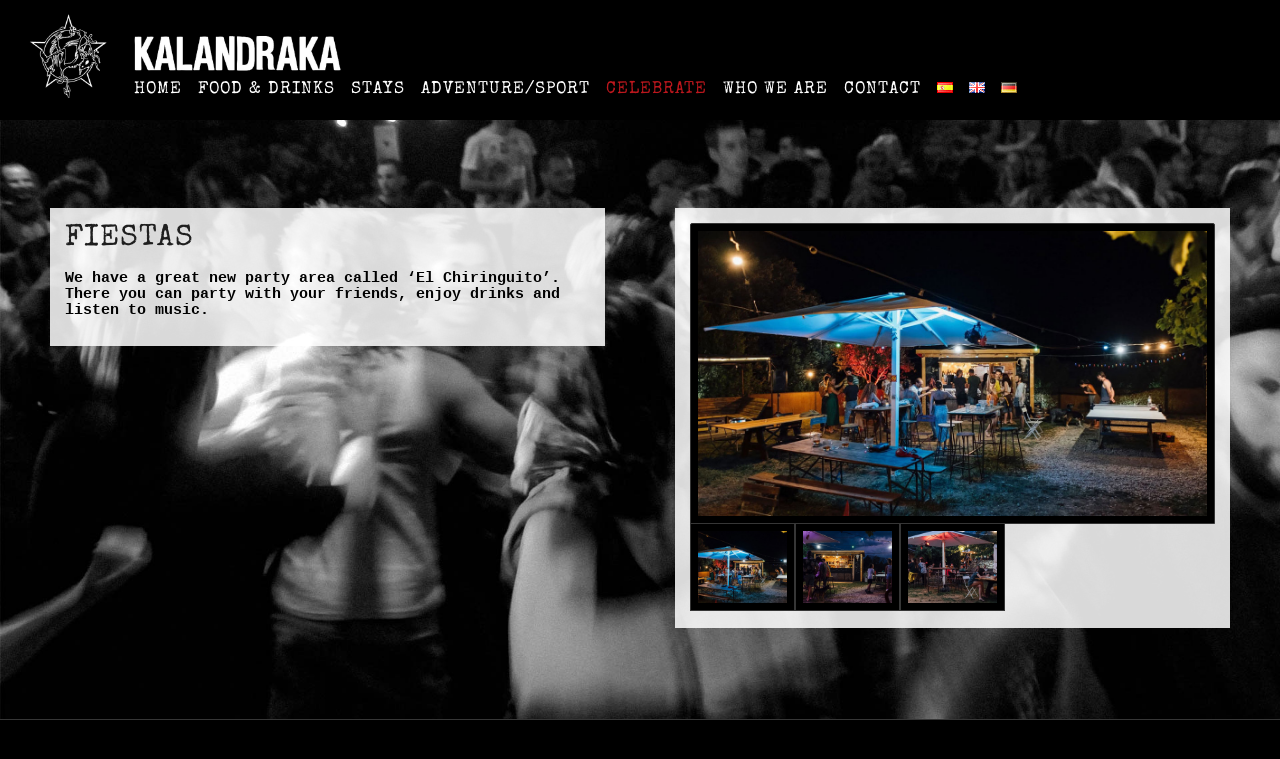

--- FILE ---
content_type: text/html; charset=UTF-8
request_url: https://www.refugio-kalandraka.com/en/celebrate/
body_size: 27428
content:
<!DOCTYPE html>
<html lang="en-GB" class="html_stretched responsive av-preloader-disabled  html_header_top html_logo_left html_main_nav_header html_menu_right html_custom html_header_sticky html_header_shrinking_disabled html_mobile_menu_tablet html_header_searchicon_disabled html_content_align_center html_header_unstick_top_disabled html_header_stretch html_minimal_header html_elegant-blog html_modern-blog html_av-submenu-hidden html_av-submenu-display-click html_av-overlay-side html_av-overlay-side-classic html_av-submenu-noclone html_entry_id_991 av-cookies-no-cookie-consent av-no-preview av-default-lightbox html_text_menu_active av-mobile-menu-switch-default">
<head>
<meta charset="UTF-8" />
<meta name="robots" content="index, follow" />


<!-- mobile setting -->
<meta name="viewport" content="width=device-width, initial-scale=1">

<!-- Scripts/CSS and wp_head hook -->
<title>Celebrate - Refugio Kalandraka</title>
<meta name='robots' content='max-image-preview:large' />
	<style>img:is([sizes="auto" i], [sizes^="auto," i]) { contain-intrinsic-size: 3000px 1500px }</style>
	<link rel="alternate" href="https://www.refugio-kalandraka.com/es/fiestas/" hreflang="es" />
<link rel="alternate" href="https://www.refugio-kalandraka.com/en/celebrate/" hreflang="en" />
<link rel="alternate" href="https://www.refugio-kalandraka.com/de/feiern/" hreflang="de" />
<link rel='dns-prefetch' href='//ajax.googleapis.com' />
<link rel="alternate" type="application/rss+xml" title="Refugio Kalandraka &raquo; Feed" href="https://www.refugio-kalandraka.com/en/feed/" />
<link rel="alternate" type="application/rss+xml" title="Refugio Kalandraka &raquo; Comments Feed" href="https://www.refugio-kalandraka.com/en/comments/feed/" />
<link rel='stylesheet' id='avia-grid-css' href='https://www.refugio-kalandraka.com/wp-content/themes/enfold/css/grid.css?ver=7.1' type='text/css' media='all' />
<link rel='stylesheet' id='avia-base-css' href='https://www.refugio-kalandraka.com/wp-content/themes/enfold/css/base.css?ver=7.1' type='text/css' media='all' />
<link rel='stylesheet' id='avia-layout-css' href='https://www.refugio-kalandraka.com/wp-content/themes/enfold/css/layout.css?ver=7.1' type='text/css' media='all' />
<link rel='stylesheet' id='avia-module-audioplayer-css' href='https://www.refugio-kalandraka.com/wp-content/themes/enfold/config-templatebuilder/avia-shortcodes/audio-player/audio-player.css?ver=7.1' type='text/css' media='all' />
<link rel='stylesheet' id='avia-module-button-css' href='https://www.refugio-kalandraka.com/wp-content/themes/enfold/config-templatebuilder/avia-shortcodes/buttons/buttons.css?ver=7.1' type='text/css' media='all' />
<link rel='stylesheet' id='avia-module-buttonrow-css' href='https://www.refugio-kalandraka.com/wp-content/themes/enfold/config-templatebuilder/avia-shortcodes/buttonrow/buttonrow.css?ver=7.1' type='text/css' media='all' />
<link rel='stylesheet' id='avia-module-button-fullwidth-css' href='https://www.refugio-kalandraka.com/wp-content/themes/enfold/config-templatebuilder/avia-shortcodes/buttons_fullwidth/buttons_fullwidth.css?ver=7.1' type='text/css' media='all' />
<link rel='stylesheet' id='avia-module-catalogue-css' href='https://www.refugio-kalandraka.com/wp-content/themes/enfold/config-templatebuilder/avia-shortcodes/catalogue/catalogue.css?ver=7.1' type='text/css' media='all' />
<link rel='stylesheet' id='avia-module-contact-css' href='https://www.refugio-kalandraka.com/wp-content/themes/enfold/config-templatebuilder/avia-shortcodes/contact/contact.css?ver=7.1' type='text/css' media='all' />
<link rel='stylesheet' id='avia-module-slideshow-css' href='https://www.refugio-kalandraka.com/wp-content/themes/enfold/config-templatebuilder/avia-shortcodes/slideshow/slideshow.css?ver=7.1' type='text/css' media='all' />
<link rel='stylesheet' id='avia-module-postslider-css' href='https://www.refugio-kalandraka.com/wp-content/themes/enfold/config-templatebuilder/avia-shortcodes/postslider/postslider.css?ver=7.1' type='text/css' media='all' />
<link rel='stylesheet' id='avia-module-slideshow-contentpartner-css' href='https://www.refugio-kalandraka.com/wp-content/themes/enfold/config-templatebuilder/avia-shortcodes/contentslider/contentslider.css?ver=7.1' type='text/css' media='all' />
<link rel='stylesheet' id='avia-module-countdown-css' href='https://www.refugio-kalandraka.com/wp-content/themes/enfold/config-templatebuilder/avia-shortcodes/countdown/countdown.css?ver=7.1' type='text/css' media='all' />
<link rel='stylesheet' id='avia-module-dynamic-field-css' href='https://www.refugio-kalandraka.com/wp-content/themes/enfold/config-templatebuilder/avia-shortcodes/dynamic_field/dynamic_field.css?ver=7.1' type='text/css' media='all' />
<link rel='stylesheet' id='avia-module-gallery-css' href='https://www.refugio-kalandraka.com/wp-content/themes/enfold/config-templatebuilder/avia-shortcodes/gallery/gallery.css?ver=7.1' type='text/css' media='all' />
<link rel='stylesheet' id='avia-module-gallery-hor-css' href='https://www.refugio-kalandraka.com/wp-content/themes/enfold/config-templatebuilder/avia-shortcodes/gallery_horizontal/gallery_horizontal.css?ver=7.1' type='text/css' media='all' />
<link rel='stylesheet' id='avia-module-maps-css' href='https://www.refugio-kalandraka.com/wp-content/themes/enfold/config-templatebuilder/avia-shortcodes/google_maps/google_maps.css?ver=7.1' type='text/css' media='all' />
<link rel='stylesheet' id='avia-module-gridrow-css' href='https://www.refugio-kalandraka.com/wp-content/themes/enfold/config-templatebuilder/avia-shortcodes/grid_row/grid_row.css?ver=7.1' type='text/css' media='all' />
<link rel='stylesheet' id='avia-module-heading-css' href='https://www.refugio-kalandraka.com/wp-content/themes/enfold/config-templatebuilder/avia-shortcodes/heading/heading.css?ver=7.1' type='text/css' media='all' />
<link rel='stylesheet' id='avia-module-rotator-css' href='https://www.refugio-kalandraka.com/wp-content/themes/enfold/config-templatebuilder/avia-shortcodes/headline_rotator/headline_rotator.css?ver=7.1' type='text/css' media='all' />
<link rel='stylesheet' id='avia-module-hr-css' href='https://www.refugio-kalandraka.com/wp-content/themes/enfold/config-templatebuilder/avia-shortcodes/hr/hr.css?ver=7.1' type='text/css' media='all' />
<link rel='stylesheet' id='avia-module-icon-css' href='https://www.refugio-kalandraka.com/wp-content/themes/enfold/config-templatebuilder/avia-shortcodes/icon/icon.css?ver=7.1' type='text/css' media='all' />
<link rel='stylesheet' id='avia-module-icon-circles-css' href='https://www.refugio-kalandraka.com/wp-content/themes/enfold/config-templatebuilder/avia-shortcodes/icon_circles/icon_circles.css?ver=7.1' type='text/css' media='all' />
<link rel='stylesheet' id='avia-module-iconbox-css' href='https://www.refugio-kalandraka.com/wp-content/themes/enfold/config-templatebuilder/avia-shortcodes/iconbox/iconbox.css?ver=7.1' type='text/css' media='all' />
<link rel='stylesheet' id='avia-module-icongrid-css' href='https://www.refugio-kalandraka.com/wp-content/themes/enfold/config-templatebuilder/avia-shortcodes/icongrid/icongrid.css?ver=7.1' type='text/css' media='all' />
<link rel='stylesheet' id='avia-module-iconlist-css' href='https://www.refugio-kalandraka.com/wp-content/themes/enfold/config-templatebuilder/avia-shortcodes/iconlist/iconlist.css?ver=7.1' type='text/css' media='all' />
<link rel='stylesheet' id='avia-module-image-css' href='https://www.refugio-kalandraka.com/wp-content/themes/enfold/config-templatebuilder/avia-shortcodes/image/image.css?ver=7.1' type='text/css' media='all' />
<link rel='stylesheet' id='avia-module-image-diff-css' href='https://www.refugio-kalandraka.com/wp-content/themes/enfold/config-templatebuilder/avia-shortcodes/image_diff/image_diff.css?ver=7.1' type='text/css' media='all' />
<link rel='stylesheet' id='avia-module-hotspot-css' href='https://www.refugio-kalandraka.com/wp-content/themes/enfold/config-templatebuilder/avia-shortcodes/image_hotspots/image_hotspots.css?ver=7.1' type='text/css' media='all' />
<link rel='stylesheet' id='avia-module-sc-lottie-animation-css' href='https://www.refugio-kalandraka.com/wp-content/themes/enfold/config-templatebuilder/avia-shortcodes/lottie_animation/lottie_animation.css?ver=7.1' type='text/css' media='all' />
<link rel='stylesheet' id='avia-module-magazine-css' href='https://www.refugio-kalandraka.com/wp-content/themes/enfold/config-templatebuilder/avia-shortcodes/magazine/magazine.css?ver=7.1' type='text/css' media='all' />
<link rel='stylesheet' id='avia-module-masonry-css' href='https://www.refugio-kalandraka.com/wp-content/themes/enfold/config-templatebuilder/avia-shortcodes/masonry_entries/masonry_entries.css?ver=7.1' type='text/css' media='all' />
<link rel='stylesheet' id='avia-siteloader-css' href='https://www.refugio-kalandraka.com/wp-content/themes/enfold/css/avia-snippet-site-preloader.css?ver=7.1' type='text/css' media='all' />
<link rel='stylesheet' id='avia-module-menu-css' href='https://www.refugio-kalandraka.com/wp-content/themes/enfold/config-templatebuilder/avia-shortcodes/menu/menu.css?ver=7.1' type='text/css' media='all' />
<link rel='stylesheet' id='avia-module-notification-css' href='https://www.refugio-kalandraka.com/wp-content/themes/enfold/config-templatebuilder/avia-shortcodes/notification/notification.css?ver=7.1' type='text/css' media='all' />
<link rel='stylesheet' id='avia-module-numbers-css' href='https://www.refugio-kalandraka.com/wp-content/themes/enfold/config-templatebuilder/avia-shortcodes/numbers/numbers.css?ver=7.1' type='text/css' media='all' />
<link rel='stylesheet' id='avia-module-portfolio-css' href='https://www.refugio-kalandraka.com/wp-content/themes/enfold/config-templatebuilder/avia-shortcodes/portfolio/portfolio.css?ver=7.1' type='text/css' media='all' />
<link rel='stylesheet' id='avia-module-post-metadata-css' href='https://www.refugio-kalandraka.com/wp-content/themes/enfold/config-templatebuilder/avia-shortcodes/post_metadata/post_metadata.css?ver=7.1' type='text/css' media='all' />
<link rel='stylesheet' id='avia-module-progress-bar-css' href='https://www.refugio-kalandraka.com/wp-content/themes/enfold/config-templatebuilder/avia-shortcodes/progressbar/progressbar.css?ver=7.1' type='text/css' media='all' />
<link rel='stylesheet' id='avia-module-promobox-css' href='https://www.refugio-kalandraka.com/wp-content/themes/enfold/config-templatebuilder/avia-shortcodes/promobox/promobox.css?ver=7.1' type='text/css' media='all' />
<link rel='stylesheet' id='avia-sc-search-css' href='https://www.refugio-kalandraka.com/wp-content/themes/enfold/config-templatebuilder/avia-shortcodes/search/search.css?ver=7.1' type='text/css' media='all' />
<link rel='stylesheet' id='avia-module-slideshow-accordion-css' href='https://www.refugio-kalandraka.com/wp-content/themes/enfold/config-templatebuilder/avia-shortcodes/slideshow_accordion/slideshow_accordion.css?ver=7.1' type='text/css' media='all' />
<link rel='stylesheet' id='avia-module-slideshow-feature-image-css' href='https://www.refugio-kalandraka.com/wp-content/themes/enfold/config-templatebuilder/avia-shortcodes/slideshow_feature_image/slideshow_feature_image.css?ver=7.1' type='text/css' media='all' />
<link rel='stylesheet' id='avia-module-slideshow-fullsize-css' href='https://www.refugio-kalandraka.com/wp-content/themes/enfold/config-templatebuilder/avia-shortcodes/slideshow_fullsize/slideshow_fullsize.css?ver=7.1' type='text/css' media='all' />
<link rel='stylesheet' id='avia-module-slideshow-fullscreen-css' href='https://www.refugio-kalandraka.com/wp-content/themes/enfold/config-templatebuilder/avia-shortcodes/slideshow_fullscreen/slideshow_fullscreen.css?ver=7.1' type='text/css' media='all' />
<link rel='stylesheet' id='avia-module-social-css' href='https://www.refugio-kalandraka.com/wp-content/themes/enfold/config-templatebuilder/avia-shortcodes/social_share/social_share.css?ver=7.1' type='text/css' media='all' />
<link rel='stylesheet' id='avia-module-tabsection-css' href='https://www.refugio-kalandraka.com/wp-content/themes/enfold/config-templatebuilder/avia-shortcodes/tab_section/tab_section.css?ver=7.1' type='text/css' media='all' />
<link rel='stylesheet' id='avia-module-table-css' href='https://www.refugio-kalandraka.com/wp-content/themes/enfold/config-templatebuilder/avia-shortcodes/table/table.css?ver=7.1' type='text/css' media='all' />
<link rel='stylesheet' id='avia-module-tabs-css' href='https://www.refugio-kalandraka.com/wp-content/themes/enfold/config-templatebuilder/avia-shortcodes/tabs/tabs.css?ver=7.1' type='text/css' media='all' />
<link rel='stylesheet' id='avia-module-team-css' href='https://www.refugio-kalandraka.com/wp-content/themes/enfold/config-templatebuilder/avia-shortcodes/team/team.css?ver=7.1' type='text/css' media='all' />
<link rel='stylesheet' id='avia-module-testimonials-css' href='https://www.refugio-kalandraka.com/wp-content/themes/enfold/config-templatebuilder/avia-shortcodes/testimonials/testimonials.css?ver=7.1' type='text/css' media='all' />
<link rel='stylesheet' id='avia-module-timeline-css' href='https://www.refugio-kalandraka.com/wp-content/themes/enfold/config-templatebuilder/avia-shortcodes/timeline/timeline.css?ver=7.1' type='text/css' media='all' />
<link rel='stylesheet' id='avia-module-toggles-css' href='https://www.refugio-kalandraka.com/wp-content/themes/enfold/config-templatebuilder/avia-shortcodes/toggles/toggles.css?ver=7.1' type='text/css' media='all' />
<link rel='stylesheet' id='avia-module-video-css' href='https://www.refugio-kalandraka.com/wp-content/themes/enfold/config-templatebuilder/avia-shortcodes/video/video.css?ver=7.1' type='text/css' media='all' />
<link rel='stylesheet' id='enfold-custom-block-css-css' href='https://www.refugio-kalandraka.com/wp-content/themes/enfold/wp-blocks/src/textblock/style.css?ver=7.1' type='text/css' media='all' />
<link rel='stylesheet' id='contact-form-7-css' href='https://www.refugio-kalandraka.com/wp-content/plugins/contact-form-7/includes/css/styles.css?ver=5.5.6.1' type='text/css' media='all' />
<link rel='stylesheet' id='jquery-ui-theme-css' href='https://ajax.googleapis.com/ajax/libs/jqueryui/1.11.4/themes/smoothness/jquery-ui.min.css?ver=1.11.4' type='text/css' media='all' />
<link rel='stylesheet' id='jquery-ui-timepicker-css' href='https://www.refugio-kalandraka.com/wp-content/plugins/contact-form-7-datepicker/js/jquery-ui-timepicker/jquery-ui-timepicker-addon.min.css?ver=6.7.4' type='text/css' media='all' />
<link rel='stylesheet' id='cmplz-general-css' href='https://www.refugio-kalandraka.com/wp-content/plugins/complianz-gdpr-premium/assets/css/cookieblocker.min.css?ver=1742317228' type='text/css' media='all' />
<link rel='stylesheet' id='wp-mcm-styles-css' href='https://www.refugio-kalandraka.com/wp-content/plugins/wp-media-category-management/css/wp-mcm-styles.css?ver=2.4.1.1' type='text/css' media='all' />
<link rel='stylesheet' id='avia-scs-css' href='https://www.refugio-kalandraka.com/wp-content/themes/enfold/css/shortcodes.css?ver=7.1' type='text/css' media='all' />
<link rel='stylesheet' id='avia-fold-unfold-css' href='https://www.refugio-kalandraka.com/wp-content/themes/enfold/css/avia-snippet-fold-unfold.css?ver=7.1' type='text/css' media='all' />
<link rel='stylesheet' id='avia-popup-css-css' href='https://www.refugio-kalandraka.com/wp-content/themes/enfold/js/aviapopup/magnific-popup.min.css?ver=7.1' type='text/css' media='screen' />
<link rel='stylesheet' id='avia-lightbox-css' href='https://www.refugio-kalandraka.com/wp-content/themes/enfold/css/avia-snippet-lightbox.css?ver=7.1' type='text/css' media='screen' />
<link rel='stylesheet' id='avia-widget-css-css' href='https://www.refugio-kalandraka.com/wp-content/themes/enfold/css/avia-snippet-widget.css?ver=7.1' type='text/css' media='screen' />
<link rel='stylesheet' id='avia-dynamic-css' href='https://www.refugio-kalandraka.com/wp-content/uploads/dynamic_avia/kalandraka.css?ver=68dca28a53833' type='text/css' media='all' />
<link rel='stylesheet' id='avia-custom-css' href='https://www.refugio-kalandraka.com/wp-content/themes/enfold/css/custom.css?ver=7.1' type='text/css' media='all' />
<link rel='stylesheet' id='avia-style-css' href='https://www.refugio-kalandraka.com/wp-content/themes/enfold-child/style.css?ver=7.1' type='text/css' media='all' />
<link rel='stylesheet' id='avia-single-post-991-css' href='https://www.refugio-kalandraka.com/wp-content/uploads/dynamic_avia/avia_posts_css/post-991.css?ver=ver-1759299839' type='text/css' media='all' />
<script type="text/javascript" src="https://www.refugio-kalandraka.com/wp-includes/js/jquery/jquery.min.js?ver=3.7.1" id="jquery-core-js"></script>
<script type="text/javascript" src="https://www.refugio-kalandraka.com/wp-includes/js/jquery/jquery-migrate.min.js?ver=3.4.1" id="jquery-migrate-js"></script>
<script type="text/javascript" src="https://www.refugio-kalandraka.com/wp-content/themes/enfold/js/avia-js.js?ver=7.1" id="avia-js-js"></script>
<script type="text/javascript" src="https://www.refugio-kalandraka.com/wp-content/themes/enfold/js/avia-compat.js?ver=7.1" id="avia-compat-js"></script>
<link rel="https://api.w.org/" href="https://www.refugio-kalandraka.com/wp-json/" /><link rel="alternate" title="JSON" type="application/json" href="https://www.refugio-kalandraka.com/wp-json/wp/v2/pages/991" /><link rel="EditURI" type="application/rsd+xml" title="RSD" href="https://www.refugio-kalandraka.com/xmlrpc.php?rsd" />
<meta name="generator" content="WordPress 6.7.4" />
<link rel='shortlink' href='https://www.refugio-kalandraka.com/?p=991' />
<link rel="alternate" title="oEmbed (JSON)" type="application/json+oembed" href="https://www.refugio-kalandraka.com/wp-json/oembed/1.0/embed?url=https%3A%2F%2Fwww.refugio-kalandraka.com%2Fen%2Fcelebrate%2F" />
<link rel="alternate" title="oEmbed (XML)" type="text/xml+oembed" href="https://www.refugio-kalandraka.com/wp-json/oembed/1.0/embed?url=https%3A%2F%2Fwww.refugio-kalandraka.com%2Fen%2Fcelebrate%2F&#038;format=xml" />
			<style>.cmplz-hidden {
					display: none !important;
				}</style>
<link rel="icon" href="https://www.refugio-kalandraka.com/wp-content/uploads/favicon-300x300.png" type="image/png">
<!--[if lt IE 9]><script src="https://www.refugio-kalandraka.com/wp-content/themes/enfold/js/html5shiv.js"></script><![endif]--><link rel="profile" href="https://gmpg.org/xfn/11" />
<link rel="alternate" type="application/rss+xml" title="Refugio Kalandraka RSS2 Feed" href="https://www.refugio-kalandraka.com/en/feed/" />
<link rel="pingback" href="https://www.refugio-kalandraka.com/xmlrpc.php" />

<style type='text/css' media='screen'>
 #top #header_main > .container, #top #header_main > .container .main_menu  .av-main-nav > li > a, #top #header_main #menu-item-shop .cart_dropdown_link{ height:120px; line-height: 120px; }
 .html_top_nav_header .av-logo-container{ height:120px;  }
 .html_header_top.html_header_sticky #top #wrap_all #main{ padding-top:118px; } 
</style>
<style type="text/css">.recentcomments a{display:inline !important;padding:0 !important;margin:0 !important;}</style><link rel="canonical" href="https://www.refugio-kalandraka.com/en/celebrate/" />
<meta name="title" content="Celebrate - Refugio Kalandraka" /><style type="text/css">
		@font-face {font-family: 'entypo-fontello-enfold'; font-weight: normal; font-style: normal; font-display: auto;
		src: url('https://www.refugio-kalandraka.com/wp-content/themes/enfold/config-templatebuilder/avia-template-builder/assets/fonts/entypo-fontello-enfold/entypo-fontello-enfold.woff2') format('woff2'),
		url('https://www.refugio-kalandraka.com/wp-content/themes/enfold/config-templatebuilder/avia-template-builder/assets/fonts/entypo-fontello-enfold/entypo-fontello-enfold.woff') format('woff'),
		url('https://www.refugio-kalandraka.com/wp-content/themes/enfold/config-templatebuilder/avia-template-builder/assets/fonts/entypo-fontello-enfold/entypo-fontello-enfold.ttf') format('truetype'),
		url('https://www.refugio-kalandraka.com/wp-content/themes/enfold/config-templatebuilder/avia-template-builder/assets/fonts/entypo-fontello-enfold/entypo-fontello-enfold.svg#entypo-fontello-enfold') format('svg'),
		url('https://www.refugio-kalandraka.com/wp-content/themes/enfold/config-templatebuilder/avia-template-builder/assets/fonts/entypo-fontello-enfold/entypo-fontello-enfold.eot'),
		url('https://www.refugio-kalandraka.com/wp-content/themes/enfold/config-templatebuilder/avia-template-builder/assets/fonts/entypo-fontello-enfold/entypo-fontello-enfold.eot?#iefix') format('embedded-opentype');
		}

		#top .avia-font-entypo-fontello-enfold, body .avia-font-entypo-fontello-enfold, html body [data-av_iconfont='entypo-fontello-enfold']:before{ font-family: 'entypo-fontello-enfold'; }
		
		@font-face {font-family: 'entypo-fontello'; font-weight: normal; font-style: normal; font-display: auto;
		src: url('https://www.refugio-kalandraka.com/wp-content/themes/enfold/config-templatebuilder/avia-template-builder/assets/fonts/entypo-fontello/entypo-fontello.woff2') format('woff2'),
		url('https://www.refugio-kalandraka.com/wp-content/themes/enfold/config-templatebuilder/avia-template-builder/assets/fonts/entypo-fontello/entypo-fontello.woff') format('woff'),
		url('https://www.refugio-kalandraka.com/wp-content/themes/enfold/config-templatebuilder/avia-template-builder/assets/fonts/entypo-fontello/entypo-fontello.ttf') format('truetype'),
		url('https://www.refugio-kalandraka.com/wp-content/themes/enfold/config-templatebuilder/avia-template-builder/assets/fonts/entypo-fontello/entypo-fontello.svg#entypo-fontello') format('svg'),
		url('https://www.refugio-kalandraka.com/wp-content/themes/enfold/config-templatebuilder/avia-template-builder/assets/fonts/entypo-fontello/entypo-fontello.eot'),
		url('https://www.refugio-kalandraka.com/wp-content/themes/enfold/config-templatebuilder/avia-template-builder/assets/fonts/entypo-fontello/entypo-fontello.eot?#iefix') format('embedded-opentype');
		}

		#top .avia-font-entypo-fontello, body .avia-font-entypo-fontello, html body [data-av_iconfont='entypo-fontello']:before{ font-family: 'entypo-fontello'; }
		</style>

<!--
Debugging Info for Theme support: 

Theme: Enfold
Version: 7.1
Installed: enfold
AviaFramework Version: 5.6
AviaBuilder Version: 6.0
aviaElementManager Version: 1.0.1
- - - - - - - - - - -
ChildTheme: Kalandraka
ChildTheme Version: 1.0
ChildTheme Installed: enfold

- - - - - - - - - - -
ML:256-PU:107-PLA:16
WP:6.7.4
Compress: CSS:disabled - JS:disabled
Updates: enabled - token has changed and not verified
PLAu:16
-->
</head>

<body data-cmplz=1 id="top" class="page-template-default page page-id-991 stretched rtl_columns av-curtain-numeric special-elite-v18-latin-custom special-elite-v18-latin droid_serif  post-type-page language-en post_translations-pll_58f731cc51a92 avia-responsive-images-support" itemscope="itemscope" itemtype="https://schema.org/WebPage" >

	
	<div id='wrap_all'>

	
<header id='header' class='all_colors header_color dark_bg_color  av_header_top av_logo_left av_main_nav_header av_menu_right av_custom av_header_sticky av_header_shrinking_disabled av_header_stretch av_mobile_menu_tablet av_header_searchicon_disabled av_header_unstick_top_disabled av_minimal_header av_bottom_nav_disabled  av_header_border_disabled'  data-av_shrink_factor='50' role="banner" itemscope="itemscope" itemtype="https://schema.org/WPHeader" >

		<div  id='header_main' class='container_wrap container_wrap_logo'>

        <div class='container av-logo-container'><div class='inner-container'><span class='logo avia-standard-logo'><a href='https://www.refugio-kalandraka.com/en/home/' class='' aria-label='Refugio Kalandraka' ><img src="/wp-content/uploads/2017/01/kalandraka_climbing_spain.jpg" height="100" width="300" alt='Refugio Kalandraka' title='' /></a></span><nav class='main_menu' data-selectname='Select a page'  role="navigation" itemscope="itemscope" itemtype="https://schema.org/SiteNavigationElement" ><div class="avia-menu av-main-nav-wrap"><ul role="menu" class="menu av-main-nav" id="avia-menu"><li role="menuitem" id="menu-item-950" class="menu-item menu-item-type-post_type menu-item-object-page menu-item-home menu-item-top-level menu-item-top-level-1"><a href="https://www.refugio-kalandraka.com/en/home/" itemprop="url" tabindex="0"><span class="avia-bullet"></span><span class="avia-menu-text">Home</span><span class="avia-menu-fx"><span class="avia-arrow-wrap"><span class="avia-arrow"></span></span></span></a></li>
<li role="menuitem" id="menu-item-947" class="menu-item menu-item-type-post_type menu-item-object-page menu-item-has-children menu-item-top-level menu-item-top-level-2"><a href="https://www.refugio-kalandraka.com/en/food-drinks/" itemprop="url" tabindex="0"><span class="avia-bullet"></span><span class="avia-menu-text">Food &#038; Drinks</span><span class="avia-menu-fx"><span class="avia-arrow-wrap"><span class="avia-arrow"></span></span></span></a>


<ul class="sub-menu">
	<li role="menuitem" id="menu-item-1165" class="menu-item menu-item-type-post_type menu-item-object-page menu-item-has-children"><a href="https://www.refugio-kalandraka.com/en/food-drinks/restaurant-bar/" itemprop="url" tabindex="0"><span class="avia-bullet"></span><span class="avia-menu-text">Restaurant &#038; Bar</span></a>
	<ul class="sub-menu">
		<li role="menuitem" id="menu-item-1167" class="menu-item menu-item-type-post_type menu-item-object-page"><a href="https://www.refugio-kalandraka.com/en/food-drinks/restaurant-bar/products/" itemprop="url" tabindex="0"><span class="avia-bullet"></span><span class="avia-menu-text">Products</span></a></li>
		<li role="menuitem" id="menu-item-1166" class="menu-item menu-item-type-post_type menu-item-object-page"><a href="https://www.refugio-kalandraka.com/en/food-drinks/restaurant-bar/menu/" itemprop="url" tabindex="0"><span class="avia-bullet"></span><span class="avia-menu-text">Menu</span></a></li>
	</ul>
</li>
</ul>
</li>
<li role="menuitem" id="menu-item-1149" class="menu-item menu-item-type-post_type menu-item-object-page menu-item-has-children menu-item-top-level menu-item-top-level-3"><a href="https://www.refugio-kalandraka.com/en/stay-overnight/" itemprop="url" tabindex="0"><span class="avia-bullet"></span><span class="avia-menu-text">Stays</span><span class="avia-menu-fx"><span class="avia-arrow-wrap"><span class="avia-arrow"></span></span></span></a>


<ul class="sub-menu">
	<li role="menuitem" id="menu-item-1150" class="menu-item menu-item-type-post_type menu-item-object-page"><a href="https://www.refugio-kalandraka.com/en/stay-overnight/rooms/" itemprop="url" tabindex="0"><span class="avia-bullet"></span><span class="avia-menu-text">Rooms</span></a></li>
	<li role="menuitem" id="menu-item-1152" class="menu-item menu-item-type-post_type menu-item-object-page"><a href="https://www.refugio-kalandraka.com/en/stay-overnight/pricing/" itemprop="url" tabindex="0"><span class="avia-bullet"></span><span class="avia-menu-text">Prices</span></a></li>
	<li role="menuitem" id="menu-item-1151" class="menu-item menu-item-type-post_type menu-item-object-page"><a href="https://www.refugio-kalandraka.com/en/stay-overnight/services-2/" itemprop="url" tabindex="0"><span class="avia-bullet"></span><span class="avia-menu-text">Services</span></a></li>
	<li role="menuitem" id="menu-item-1154" class="menu-item menu-item-type-post_type menu-item-object-page"><a href="https://www.refugio-kalandraka.com/en/stay-overnight/booking/" itemprop="url" tabindex="0"><span class="avia-bullet"></span><span class="avia-menu-text">Booking</span></a></li>
</ul>
</li>
<li role="menuitem" id="menu-item-2523" class="menu-item menu-item-type-post_type menu-item-object-page menu-item-has-children menu-item-top-level menu-item-top-level-4"><a href="https://www.refugio-kalandraka.com/en/adventure-sport-2/" itemprop="url" tabindex="0"><span class="avia-bullet"></span><span class="avia-menu-text">ADVENTURE/SPORT</span><span class="avia-menu-fx"><span class="avia-arrow-wrap"><span class="avia-arrow"></span></span></span></a>


<ul class="sub-menu">
	<li role="menuitem" id="menu-item-948" class="menu-item menu-item-type-post_type menu-item-object-page"><a href="https://www.refugio-kalandraka.com/en/climbing-rodellar/" itemprop="url" tabindex="0"><span class="avia-bullet"></span><span class="avia-menu-text">Climbing</span></a></li>
	<li role="menuitem" id="menu-item-2529" class="menu-item menu-item-type-post_type menu-item-object-page"><a href="https://www.refugio-kalandraka.com/en/adventure-sport-2/yoga/" itemprop="url" tabindex="0"><span class="avia-bullet"></span><span class="avia-menu-text">YOGA</span></a></li>
	<li role="menuitem" id="menu-item-2527" class="menu-item menu-item-type-post_type menu-item-object-page menu-item-has-children"><a href="https://www.refugio-kalandraka.com/en/adventure-sport-2/mtb/" itemprop="url" tabindex="0"><span class="avia-bullet"></span><span class="avia-menu-text">MTB</span></a>
	<ul class="sub-menu">
		<li role="menuitem" id="menu-item-2528" class="menu-item menu-item-type-post_type menu-item-object-page"><a href="https://www.refugio-kalandraka.com/en/adventure-sport-2/mtb/mtb-routes-and-maps/" itemprop="url" tabindex="0"><span class="avia-bullet"></span><span class="avia-menu-text">MTB ROUTES AND MAPS</span></a></li>
	</ul>
</li>
	<li role="menuitem" id="menu-item-2525" class="menu-item menu-item-type-post_type menu-item-object-page menu-item-has-children"><a href="https://www.refugio-kalandraka.com/en/adventure-sport-2/hiking/" itemprop="url" tabindex="0"><span class="avia-bullet"></span><span class="avia-menu-text">HIKING</span></a>
	<ul class="sub-menu">
		<li role="menuitem" id="menu-item-2526" class="menu-item menu-item-type-post_type menu-item-object-page"><a href="https://www.refugio-kalandraka.com/en/adventure-sport-2/hiking/hiking-routes-and-maps/" itemprop="url" tabindex="0"><span class="avia-bullet"></span><span class="avia-menu-text">Hiking Routes and Maps</span></a></li>
	</ul>
</li>
	<li role="menuitem" id="menu-item-2524" class="menu-item menu-item-type-post_type menu-item-object-page"><a href="https://www.refugio-kalandraka.com/en/adventure-sport-2/canyoning/" itemprop="url" tabindex="0"><span class="avia-bullet"></span><span class="avia-menu-text">Canyoning</span></a></li>
	<li role="menuitem" id="menu-item-949" class="menu-item menu-item-type-post_type menu-item-object-page"><a href="https://www.refugio-kalandraka.com/en/climbing-rodellar/weather/" itemprop="url" tabindex="0"><span class="avia-bullet"></span><span class="avia-menu-text">Weather</span></a></li>
</ul>
</li>
<li role="menuitem" id="menu-item-1164" class="menu-item menu-item-type-post_type menu-item-object-page current-menu-item page_item page-item-991 current_page_item current-menu-ancestor current-menu-parent current_page_parent current_page_ancestor menu-item-has-children menu-item-top-level menu-item-top-level-5"><a href="https://www.refugio-kalandraka.com/en/celebrate/" itemprop="url" tabindex="0"><span class="avia-bullet"></span><span class="avia-menu-text">Celebrate</span><span class="avia-menu-fx"><span class="avia-arrow-wrap"><span class="avia-arrow"></span></span></span></a>


<ul class="sub-menu">
	<li role="menuitem" id="menu-item-1175" class="menu-item menu-item-type-custom menu-item-object-custom current-menu-item"><a href="/en/celebrate/#pastevents" itemprop="url" tabindex="0"><span class="avia-bullet"></span><span class="avia-menu-text">Past Events</span></a></li>
</ul>
</li>
<li role="menuitem" id="menu-item-1146" class="menu-item menu-item-type-post_type menu-item-object-page menu-item-has-children menu-item-top-level menu-item-top-level-6"><a href="https://www.refugio-kalandraka.com/en/about-us/" itemprop="url" tabindex="0"><span class="avia-bullet"></span><span class="avia-menu-text">Who we are</span><span class="avia-menu-fx"><span class="avia-arrow-wrap"><span class="avia-arrow"></span></span></span></a>


<ul class="sub-menu">
	<li role="menuitem" id="menu-item-1176" class="menu-item menu-item-type-post_type menu-item-object-page"><a href="https://www.refugio-kalandraka.com/en/about-us/" itemprop="url" tabindex="0"><span class="avia-bullet"></span><span class="avia-menu-text">Who we are</span></a></li>
	<li role="menuitem" id="menu-item-1147" class="menu-item menu-item-type-post_type menu-item-object-page"><a href="https://www.refugio-kalandraka.com/en/about-us/links/" itemprop="url" tabindex="0"><span class="avia-bullet"></span><span class="avia-menu-text">Links</span></a></li>
</ul>
</li>
<li role="menuitem" id="menu-item-1155" class="menu-item menu-item-type-post_type menu-item-object-page menu-item-has-children menu-item-top-level menu-item-top-level-7"><a href="https://www.refugio-kalandraka.com/en/contact/" itemprop="url" tabindex="0"><span class="avia-bullet"></span><span class="avia-menu-text">Contact</span><span class="avia-menu-fx"><span class="avia-arrow-wrap"><span class="avia-arrow"></span></span></span></a>


<ul class="sub-menu">
	<li role="menuitem" id="menu-item-1177" class="menu-item menu-item-type-post_type menu-item-object-page"><a href="https://www.refugio-kalandraka.com/en/contact/" itemprop="url" tabindex="0"><span class="avia-bullet"></span><span class="avia-menu-text">Contact</span></a></li>
	<li role="menuitem" id="menu-item-1157" class="menu-item menu-item-type-post_type menu-item-object-page"><a href="https://www.refugio-kalandraka.com/en/contact/approach/" itemprop="url" tabindex="0"><span class="avia-bullet"></span><span class="avia-menu-text">Approach</span></a></li>
</ul>
</li>
<li role="menuitem" id="menu-item-1145-es" class="lang-item lang-item-24 lang-item-es lang-item-first menu-item menu-item-type-custom menu-item-object-custom menu-item-top-level menu-item-top-level-8"><a href="https://www.refugio-kalandraka.com/es/fiestas/" itemprop="url" tabindex="0"><span class="avia-bullet"></span><span class="avia-menu-text"><img src="[data-uri]" alt="ES" width="16" height="11" style="width: 16px; height: 11px;" /></span><span class="avia-menu-fx"><span class="avia-arrow-wrap"><span class="avia-arrow"></span></span></span></a></li>
<li role="menuitem" id="menu-item-1145-en" class="lang-item lang-item-20 lang-item-en current-lang menu-item menu-item-type-custom menu-item-object-custom menu-item-top-level menu-item-top-level-9"><a href="https://www.refugio-kalandraka.com/en/celebrate/" itemprop="url" tabindex="0"><span class="avia-bullet"></span><span class="avia-menu-text"><img src="[data-uri]" alt="EN" width="16" height="11" style="width: 16px; height: 11px;" /></span><span class="avia-menu-fx"><span class="avia-arrow-wrap"><span class="avia-arrow"></span></span></span></a></li>
<li role="menuitem" id="menu-item-1145-de" class="lang-item lang-item-17 lang-item-de menu-item menu-item-type-custom menu-item-object-custom menu-item-top-level menu-item-top-level-10"><a href="https://www.refugio-kalandraka.com/de/feiern/" itemprop="url" tabindex="0"><span class="avia-bullet"></span><span class="avia-menu-text"><img src="[data-uri]" alt="DE" width="16" height="11" style="width: 16px; height: 11px;" /></span><span class="avia-menu-fx"><span class="avia-arrow-wrap"><span class="avia-arrow"></span></span></span></a></li>
<li class="av-burger-menu-main menu-item-avia-special " role="menuitem">
	        			<a href="#" aria-label="Menu" aria-hidden="false">
							<span class="av-hamburger av-hamburger--spin av-js-hamburger">
								<span class="av-hamburger-box">
						          <span class="av-hamburger-inner"></span>
						          <strong>Menu</strong>
								</span>
							</span>
							<span class="avia_hidden_link_text">Menu</span>
						</a>
	        		   </li></ul></div></nav></div> </div> 
		<!-- end container_wrap-->
		</div>
<div class="header_bg"></div>
<!-- end header -->
</header>

	<div id='main' class='all_colors' data-scroll-offset='118'>

	<div id='av_section_1'  class='avia-section av-p6c2v-bfd65e0d117af455e5642ac3e0976330 main_color avia-section-default avia-no-border-styling  avia-builder-el-0  el_before_av_section  avia-builder-el-first  avia-full-stretch avia-bg-style-fixed av-minimum-height av-minimum-height-100 av-height-100  container_wrap fullsize'  data-section-bg-repeat='stretch' data-av_minimum_height_pc='100' data-av_min_height_opt='100'><div class='container av-section-cont-open' ><main  role="main" itemprop="mainContentOfPage"  class='template-page content  av-content-full alpha units'><div class='post-entry post-entry-type-page post-entry-991'><div class='entry-content-wrapper clearfix'>
<div  class='flex_column av-nfd3r-fdf6e9a88390f0c6c557cc478f83fb99 av_one_half  avia-builder-el-1  el_before_av_one_half  avia-builder-el-first  first flex_column_div avia-full-stretch  '     ><section  class='av_textblock_section av-m8uj2vkt-6eff403200d938b15692d6355fa417e6 '   itemscope="itemscope" itemtype="https://schema.org/CreativeWork" ><div class='avia_textblock'  itemprop="text" ><h1>Fiestas</h1>
<p>We have a great new party area called ‘El Chiringuito’. There you can party with your friends, enjoy drinks and listen to music.</p>
</div></section></div><div  class='flex_column av-1fafz-c10d6b5e097835255512e749ac41813a av_one_half  avia-builder-el-3  el_after_av_one_half  avia-builder-el-last  flex_column_div avia-full-stretch  '     ><div  class='avia-gallery av-8gqo7-8a6518ec12e2eb029422da44a6441eee avia_animate_when_visible  avia-builder-el-4  avia-builder-el-no-sibling  avia_lazyload av-slideshow-ui av-loop-manual-endless av-control-hidden av-navigate-arrows hover-effect av-control-hidden avia-gallery-animate avia-gallery-1'  itemprop="image" itemscope="itemscope" itemtype="https://schema.org/ImageObject" ><meta itemprop="contentURL" content="https://www.refugio-kalandraka.com/en/celebrate/"><a class='avia-gallery-big fakeLightbox lightbox avia-gallery-big-crop-thumb ' href="https://www.refugio-kalandraka.com/wp-content/uploads/03_restaurant_kalandraka-1030x577.jpg" data-srcset="https://www.refugio-kalandraka.com/wp-content/uploads/03_restaurant_kalandraka-1030x577.jpg 1030w, https://www.refugio-kalandraka.com/wp-content/uploads/03_restaurant_kalandraka-300x168.jpg 300w, https://www.refugio-kalandraka.com/wp-content/uploads/03_restaurant_kalandraka-768x430.jpg 768w, https://www.refugio-kalandraka.com/wp-content/uploads/03_restaurant_kalandraka-705x395.jpg 705w, https://www.refugio-kalandraka.com/wp-content/uploads/03_restaurant_kalandraka.jpg 1125w" data-sizes="(max-width: 1030px) 100vw, 1030px"  data-onclick='1' title='03_restaurant_kalandraka' ><span class='avia-gallery-big-inner'  itemprop="thumbnailUrl" ><img decoding="async" fetchpriority="high" class="wp-image-3862 avia-img-lazy-loading-not-3862"  width="1125" height="630" src="https://www.refugio-kalandraka.com/wp-content/uploads/03_restaurant_kalandraka.jpg" title='03_restaurant_kalandraka' alt='' srcset="https://www.refugio-kalandraka.com/wp-content/uploads/03_restaurant_kalandraka.jpg 1125w, https://www.refugio-kalandraka.com/wp-content/uploads/03_restaurant_kalandraka-300x168.jpg 300w, https://www.refugio-kalandraka.com/wp-content/uploads/03_restaurant_kalandraka-1030x577.jpg 1030w, https://www.refugio-kalandraka.com/wp-content/uploads/03_restaurant_kalandraka-768x430.jpg 768w, https://www.refugio-kalandraka.com/wp-content/uploads/03_restaurant_kalandraka-705x395.jpg 705w" sizes="(max-width: 1125px) 100vw, 1125px" /></span></a><div class='avia-gallery-thumb'><a href="https://www.refugio-kalandraka.com/wp-content/uploads/03_restaurant_kalandraka-1030x577.jpg" data-srcset="https://www.refugio-kalandraka.com/wp-content/uploads/03_restaurant_kalandraka-1030x577.jpg 1030w, https://www.refugio-kalandraka.com/wp-content/uploads/03_restaurant_kalandraka-300x168.jpg 300w, https://www.refugio-kalandraka.com/wp-content/uploads/03_restaurant_kalandraka-768x430.jpg 768w, https://www.refugio-kalandraka.com/wp-content/uploads/03_restaurant_kalandraka-705x395.jpg 705w, https://www.refugio-kalandraka.com/wp-content/uploads/03_restaurant_kalandraka.jpg 1125w" data-sizes="(max-width: 1030px) 100vw, 1030px" data-rel='gallery-1' data-prev-img='https://www.refugio-kalandraka.com/wp-content/uploads/03_restaurant_kalandraka.jpg' class='first_thumb lightbox ' data-onclick='1' title='03_restaurant_kalandraka'  itemprop="thumbnailUrl"  ><img decoding="async" fetchpriority="high" class="wp-image-3862 avia-img-lazy-loading-not-3862"   src="https://www.refugio-kalandraka.com/wp-content/uploads/03_restaurant_kalandraka-495x400.jpg" width="495" height="400"  title='03_restaurant_kalandraka' alt='' /><div class='big-prev-fake'><img decoding="async" loading="lazy" class="wp-image-3862 avia-img-lazy-loading-3862"  width="1125" height="630" src="https://www.refugio-kalandraka.com/wp-content/uploads/03_restaurant_kalandraka.jpg" title='03_restaurant_kalandraka' alt='' srcset="https://www.refugio-kalandraka.com/wp-content/uploads/03_restaurant_kalandraka.jpg 1125w, https://www.refugio-kalandraka.com/wp-content/uploads/03_restaurant_kalandraka-300x168.jpg 300w, https://www.refugio-kalandraka.com/wp-content/uploads/03_restaurant_kalandraka-1030x577.jpg 1030w, https://www.refugio-kalandraka.com/wp-content/uploads/03_restaurant_kalandraka-768x430.jpg 768w, https://www.refugio-kalandraka.com/wp-content/uploads/03_restaurant_kalandraka-705x395.jpg 705w" sizes="auto, (max-width: 1125px) 100vw, 1125px" /></div></a><a href="https://www.refugio-kalandraka.com/wp-content/uploads/02_restaurant_kalandraka-1030x577.jpg" data-srcset="https://www.refugio-kalandraka.com/wp-content/uploads/02_restaurant_kalandraka-1030x577.jpg 1030w, https://www.refugio-kalandraka.com/wp-content/uploads/02_restaurant_kalandraka-300x168.jpg 300w, https://www.refugio-kalandraka.com/wp-content/uploads/02_restaurant_kalandraka-768x430.jpg 768w, https://www.refugio-kalandraka.com/wp-content/uploads/02_restaurant_kalandraka-705x395.jpg 705w, https://www.refugio-kalandraka.com/wp-content/uploads/02_restaurant_kalandraka.jpg 1125w" data-sizes="(max-width: 1030px) 100vw, 1030px" data-rel='gallery-1' data-prev-img='https://www.refugio-kalandraka.com/wp-content/uploads/02_restaurant_kalandraka.jpg' class='lightbox ' data-onclick='2' title='02_restaurant_kalandraka'  itemprop="thumbnailUrl"  ><img decoding="async" fetchpriority="high" class="wp-image-3861 avia-img-lazy-loading-not-3861"   src="https://www.refugio-kalandraka.com/wp-content/uploads/02_restaurant_kalandraka-495x400.jpg" width="495" height="400"  title='02_restaurant_kalandraka' alt='' /><div class='big-prev-fake'><img decoding="async" loading="lazy" class="wp-image-3861 avia-img-lazy-loading-3861"  width="1125" height="630" src="https://www.refugio-kalandraka.com/wp-content/uploads/02_restaurant_kalandraka.jpg" title='02_restaurant_kalandraka' alt='' srcset="https://www.refugio-kalandraka.com/wp-content/uploads/02_restaurant_kalandraka.jpg 1125w, https://www.refugio-kalandraka.com/wp-content/uploads/02_restaurant_kalandraka-300x168.jpg 300w, https://www.refugio-kalandraka.com/wp-content/uploads/02_restaurant_kalandraka-1030x577.jpg 1030w, https://www.refugio-kalandraka.com/wp-content/uploads/02_restaurant_kalandraka-768x430.jpg 768w, https://www.refugio-kalandraka.com/wp-content/uploads/02_restaurant_kalandraka-705x395.jpg 705w" sizes="auto, (max-width: 1125px) 100vw, 1125px" /></div></a><a href="https://www.refugio-kalandraka.com/wp-content/uploads/01_restaurant_kalandraka-1030x577.jpg" data-srcset="https://www.refugio-kalandraka.com/wp-content/uploads/01_restaurant_kalandraka-1030x577.jpg 1030w, https://www.refugio-kalandraka.com/wp-content/uploads/01_restaurant_kalandraka-300x168.jpg 300w, https://www.refugio-kalandraka.com/wp-content/uploads/01_restaurant_kalandraka-768x430.jpg 768w, https://www.refugio-kalandraka.com/wp-content/uploads/01_restaurant_kalandraka-705x395.jpg 705w, https://www.refugio-kalandraka.com/wp-content/uploads/01_restaurant_kalandraka.jpg 1125w" data-sizes="(max-width: 1030px) 100vw, 1030px" data-rel='gallery-1' data-prev-img='https://www.refugio-kalandraka.com/wp-content/uploads/01_restaurant_kalandraka.jpg' class='lightbox ' data-onclick='3' title='01_restaurant_kalandraka'  itemprop="thumbnailUrl"  ><img decoding="async" fetchpriority="high" class="wp-image-3860 avia-img-lazy-loading-not-3860"   src="https://www.refugio-kalandraka.com/wp-content/uploads/01_restaurant_kalandraka-495x400.jpg" width="495" height="400"  title='01_restaurant_kalandraka' alt='' /><div class='big-prev-fake'><img decoding="async" loading="lazy" class="wp-image-3860 avia-img-lazy-loading-3860"  width="1125" height="630" src="https://www.refugio-kalandraka.com/wp-content/uploads/01_restaurant_kalandraka.jpg" title='01_restaurant_kalandraka' alt='' srcset="https://www.refugio-kalandraka.com/wp-content/uploads/01_restaurant_kalandraka.jpg 1125w, https://www.refugio-kalandraka.com/wp-content/uploads/01_restaurant_kalandraka-300x168.jpg 300w, https://www.refugio-kalandraka.com/wp-content/uploads/01_restaurant_kalandraka-1030x577.jpg 1030w, https://www.refugio-kalandraka.com/wp-content/uploads/01_restaurant_kalandraka-768x430.jpg 768w, https://www.refugio-kalandraka.com/wp-content/uploads/01_restaurant_kalandraka-705x395.jpg 705w" sizes="auto, (max-width: 1125px) 100vw, 1125px" /></div></a></div></div></div></div></div></main><!-- close content main element --></div></div><div id='pastevents'  class='avia-section av-6fceiy-45931f9dffeb7a4e93477e815453d06a main_color avia-section-default avia-no-shadow  avia-builder-el-5  el_after_av_section  avia-builder-el-last  avia-bg-style-scroll container_wrap fullsize'  ><div class='container av-section-cont-open' ><div class='template-page content  av-content-full alpha units'><div class='post-entry post-entry-type-page post-entry-991'><div class='entry-content-wrapper clearfix'>
<section  class='av_textblock_section av-69c516-508225ecbfdc156e1a100ec9ccc5daf8 '   itemscope="itemscope" itemtype="https://schema.org/CreativeWork" ><div class='avia_textblock av_inherit_color'  itemprop="text" ><h1>PAST EVENTS (SELECTION)</h1>
</div></section>
<div  class='flex_column av-n3x2i-68660ec2205916d1128385c38452df46 av_one_fourth  avia-builder-el-7  el_after_av_textblock  el_before_av_one_fourth  first flex_column_div  column-top-margin'     ><section  class='av_textblock_section av-du43e-d837e3d6102ccbbdc96fc076bb324ff0 '   itemscope="itemscope" itemtype="https://schema.org/CreativeWork" ><div class='avia_textblock'  itemprop="text" ><h3>Brotes Verdes</h3>
</div></section>
<div  class='avia-gallery av-7qf56-119572d17beccc10ce5a5ac8b631615a avia_animate_when_visible  avia-builder-el-9  el_after_av_textblock  avia-builder-el-last  av-hide-gallery-thumbs deactivate_avia_lazyload av-slideshow-ui av-loop-manual-endless av-control-hidden av-navigate-arrows av-navigate-dots hover-effect av-control-hidden avia-gallery-animate avia-gallery-2'  itemprop="image" itemscope="itemscope" itemtype="https://schema.org/ImageObject" ><meta itemprop="contentURL" content="https://www.refugio-kalandraka.com/en/celebrate/"><a class='avia-gallery-big fakeLightbox lightbox avia-gallery-big-crop-thumb ' href="https://www.refugio-kalandraka.com/wp-content/uploads/1-BROTES-VERDES-en-Refugio-Kalandraka-728x1030.jpg" data-srcset="https://www.refugio-kalandraka.com/wp-content/uploads/1-BROTES-VERDES-en-Refugio-Kalandraka-728x1030.jpg 728w, https://www.refugio-kalandraka.com/wp-content/uploads/1-BROTES-VERDES-en-Refugio-Kalandraka-212x300.jpg 212w, https://www.refugio-kalandraka.com/wp-content/uploads/1-BROTES-VERDES-en-Refugio-Kalandraka-768x1086.jpg 768w, https://www.refugio-kalandraka.com/wp-content/uploads/1-BROTES-VERDES-en-Refugio-Kalandraka-498x705.jpg 498w, https://www.refugio-kalandraka.com/wp-content/uploads/1-BROTES-VERDES-en-Refugio-Kalandraka-450x637.jpg 450w, https://www.refugio-kalandraka.com/wp-content/uploads/1-BROTES-VERDES-en-Refugio-Kalandraka.jpg 842w" data-sizes="(max-width: 728px) 100vw, 728px"  data-onclick='1' title='1 BROTES VERDES en Refugio Kalandraka' ><span class='avia-gallery-big-inner'  itemprop="thumbnailUrl" ><img decoding="async" fetchpriority="high" class="wp-image-2105 avia-img-lazy-loading-not-2105"  width="212" height="300" src="https://www.refugio-kalandraka.com/wp-content/uploads/1-BROTES-VERDES-en-Refugio-Kalandraka-212x300.jpg" title='1 BROTES VERDES en Refugio Kalandraka' alt='' srcset="https://www.refugio-kalandraka.com/wp-content/uploads/1-BROTES-VERDES-en-Refugio-Kalandraka-212x300.jpg 212w, https://www.refugio-kalandraka.com/wp-content/uploads/1-BROTES-VERDES-en-Refugio-Kalandraka-768x1086.jpg 768w, https://www.refugio-kalandraka.com/wp-content/uploads/1-BROTES-VERDES-en-Refugio-Kalandraka-728x1030.jpg 728w, https://www.refugio-kalandraka.com/wp-content/uploads/1-BROTES-VERDES-en-Refugio-Kalandraka-498x705.jpg 498w, https://www.refugio-kalandraka.com/wp-content/uploads/1-BROTES-VERDES-en-Refugio-Kalandraka-450x637.jpg 450w, https://www.refugio-kalandraka.com/wp-content/uploads/1-BROTES-VERDES-en-Refugio-Kalandraka.jpg 842w" sizes="(max-width: 212px) 100vw, 212px" /></span></a><div class='avia-gallery-thumb'><a href="https://www.refugio-kalandraka.com/wp-content/uploads/1-BROTES-VERDES-en-Refugio-Kalandraka-728x1030.jpg" data-srcset="https://www.refugio-kalandraka.com/wp-content/uploads/1-BROTES-VERDES-en-Refugio-Kalandraka-728x1030.jpg 728w, https://www.refugio-kalandraka.com/wp-content/uploads/1-BROTES-VERDES-en-Refugio-Kalandraka-212x300.jpg 212w, https://www.refugio-kalandraka.com/wp-content/uploads/1-BROTES-VERDES-en-Refugio-Kalandraka-768x1086.jpg 768w, https://www.refugio-kalandraka.com/wp-content/uploads/1-BROTES-VERDES-en-Refugio-Kalandraka-498x705.jpg 498w, https://www.refugio-kalandraka.com/wp-content/uploads/1-BROTES-VERDES-en-Refugio-Kalandraka-450x637.jpg 450w, https://www.refugio-kalandraka.com/wp-content/uploads/1-BROTES-VERDES-en-Refugio-Kalandraka.jpg 842w" data-sizes="(max-width: 728px) 100vw, 728px" data-rel='gallery-2' data-prev-img='https://www.refugio-kalandraka.com/wp-content/uploads/1-BROTES-VERDES-en-Refugio-Kalandraka-212x300.jpg' class='first_thumb lightbox ' data-onclick='1' title='1 BROTES VERDES en Refugio Kalandraka'  itemprop="thumbnailUrl"  ><img decoding="async" fetchpriority="high" class="wp-image-2105 avia-img-lazy-loading-not-2105"   src="https://www.refugio-kalandraka.com/wp-content/uploads/1-BROTES-VERDES-en-Refugio-Kalandraka-495x400.jpg" width="495" height="400"  title='1 BROTES VERDES en Refugio Kalandraka' alt='' /><div class='big-prev-fake'><img decoding="async" loading="lazy" class="wp-image-2105 avia-img-lazy-loading-2105"  width="212" height="300" src="https://www.refugio-kalandraka.com/wp-content/uploads/1-BROTES-VERDES-en-Refugio-Kalandraka-212x300.jpg" title='1 BROTES VERDES en Refugio Kalandraka' alt='' srcset="https://www.refugio-kalandraka.com/wp-content/uploads/1-BROTES-VERDES-en-Refugio-Kalandraka-212x300.jpg 212w, https://www.refugio-kalandraka.com/wp-content/uploads/1-BROTES-VERDES-en-Refugio-Kalandraka-768x1086.jpg 768w, https://www.refugio-kalandraka.com/wp-content/uploads/1-BROTES-VERDES-en-Refugio-Kalandraka-728x1030.jpg 728w, https://www.refugio-kalandraka.com/wp-content/uploads/1-BROTES-VERDES-en-Refugio-Kalandraka-498x705.jpg 498w, https://www.refugio-kalandraka.com/wp-content/uploads/1-BROTES-VERDES-en-Refugio-Kalandraka-450x637.jpg 450w, https://www.refugio-kalandraka.com/wp-content/uploads/1-BROTES-VERDES-en-Refugio-Kalandraka.jpg 842w" sizes="auto, (max-width: 212px) 100vw, 212px" /></div></a><a href="https://www.refugio-kalandraka.com/wp-content/uploads/2-BROTES-VERDES-en-Refugio-Kalandraka-1030x773.jpg" data-srcset="https://www.refugio-kalandraka.com/wp-content/uploads/2-BROTES-VERDES-en-Refugio-Kalandraka-1030x773.jpg 1030w, https://www.refugio-kalandraka.com/wp-content/uploads/2-BROTES-VERDES-en-Refugio-Kalandraka-300x225.jpg 300w, https://www.refugio-kalandraka.com/wp-content/uploads/2-BROTES-VERDES-en-Refugio-Kalandraka-768x576.jpg 768w, https://www.refugio-kalandraka.com/wp-content/uploads/2-BROTES-VERDES-en-Refugio-Kalandraka-705x529.jpg 705w, https://www.refugio-kalandraka.com/wp-content/uploads/2-BROTES-VERDES-en-Refugio-Kalandraka-450x338.jpg 450w, https://www.refugio-kalandraka.com/wp-content/uploads/2-BROTES-VERDES-en-Refugio-Kalandraka.jpg 1200w" data-sizes="(max-width: 1030px) 100vw, 1030px" data-rel='gallery-2' data-prev-img='https://www.refugio-kalandraka.com/wp-content/uploads/2-BROTES-VERDES-en-Refugio-Kalandraka-300x225.jpg' class='lightbox ' data-onclick='2' title='2-BROTES-VERDES-en-Refugio-Kalandraka'  itemprop="thumbnailUrl"  ><img decoding="async" fetchpriority="high" class="wp-image-2106 avia-img-lazy-loading-not-2106"   src="https://www.refugio-kalandraka.com/wp-content/uploads/2-BROTES-VERDES-en-Refugio-Kalandraka-495x400.jpg" width="495" height="400"  title='2-BROTES-VERDES-en-Refugio-Kalandraka' alt='' srcset="https://www.refugio-kalandraka.com/wp-content/uploads/2-BROTES-VERDES-en-Refugio-Kalandraka-495x400.jpg 495w, https://www.refugio-kalandraka.com/wp-content/uploads/2-BROTES-VERDES-en-Refugio-Kalandraka-845x684.jpg 845w" sizes="(max-width: 495px) 100vw, 495px" /><div class='big-prev-fake'><img decoding="async" loading="lazy" class="wp-image-2106 avia-img-lazy-loading-2106"  width="300" height="225" src="https://www.refugio-kalandraka.com/wp-content/uploads/2-BROTES-VERDES-en-Refugio-Kalandraka-300x225.jpg" title='2-BROTES-VERDES-en-Refugio-Kalandraka' alt='' srcset="https://www.refugio-kalandraka.com/wp-content/uploads/2-BROTES-VERDES-en-Refugio-Kalandraka-300x225.jpg 300w, https://www.refugio-kalandraka.com/wp-content/uploads/2-BROTES-VERDES-en-Refugio-Kalandraka-768x576.jpg 768w, https://www.refugio-kalandraka.com/wp-content/uploads/2-BROTES-VERDES-en-Refugio-Kalandraka-1030x773.jpg 1030w, https://www.refugio-kalandraka.com/wp-content/uploads/2-BROTES-VERDES-en-Refugio-Kalandraka-705x529.jpg 705w, https://www.refugio-kalandraka.com/wp-content/uploads/2-BROTES-VERDES-en-Refugio-Kalandraka-450x338.jpg 450w, https://www.refugio-kalandraka.com/wp-content/uploads/2-BROTES-VERDES-en-Refugio-Kalandraka.jpg 1200w" sizes="auto, (max-width: 300px) 100vw, 300px" /></div></a><a href="https://www.refugio-kalandraka.com/wp-content/uploads/3-BROTES-VERDES-en-Refugio-Kalandraka-1030x773.jpg" data-srcset="https://www.refugio-kalandraka.com/wp-content/uploads/3-BROTES-VERDES-en-Refugio-Kalandraka-1030x773.jpg 1030w, https://www.refugio-kalandraka.com/wp-content/uploads/3-BROTES-VERDES-en-Refugio-Kalandraka-300x225.jpg 300w, https://www.refugio-kalandraka.com/wp-content/uploads/3-BROTES-VERDES-en-Refugio-Kalandraka-768x576.jpg 768w, https://www.refugio-kalandraka.com/wp-content/uploads/3-BROTES-VERDES-en-Refugio-Kalandraka-705x529.jpg 705w, https://www.refugio-kalandraka.com/wp-content/uploads/3-BROTES-VERDES-en-Refugio-Kalandraka-450x338.jpg 450w, https://www.refugio-kalandraka.com/wp-content/uploads/3-BROTES-VERDES-en-Refugio-Kalandraka.jpg 1200w" data-sizes="(max-width: 1030px) 100vw, 1030px" data-rel='gallery-2' data-prev-img='https://www.refugio-kalandraka.com/wp-content/uploads/3-BROTES-VERDES-en-Refugio-Kalandraka-300x225.jpg' class='lightbox ' data-onclick='3' title='3-BROTES-VERDES-en-Refugio-Kalandraka'  itemprop="thumbnailUrl"  ><img decoding="async" fetchpriority="high" class="wp-image-2107 avia-img-lazy-loading-not-2107"   src="https://www.refugio-kalandraka.com/wp-content/uploads/3-BROTES-VERDES-en-Refugio-Kalandraka-495x400.jpg" width="495" height="400"  title='3-BROTES-VERDES-en-Refugio-Kalandraka' alt='' srcset="https://www.refugio-kalandraka.com/wp-content/uploads/3-BROTES-VERDES-en-Refugio-Kalandraka-495x400.jpg 495w, https://www.refugio-kalandraka.com/wp-content/uploads/3-BROTES-VERDES-en-Refugio-Kalandraka-845x684.jpg 845w" sizes="(max-width: 495px) 100vw, 495px" /><div class='big-prev-fake'><img decoding="async" loading="lazy" class="wp-image-2107 avia-img-lazy-loading-2107"  width="300" height="225" src="https://www.refugio-kalandraka.com/wp-content/uploads/3-BROTES-VERDES-en-Refugio-Kalandraka-300x225.jpg" title='3-BROTES-VERDES-en-Refugio-Kalandraka' alt='' srcset="https://www.refugio-kalandraka.com/wp-content/uploads/3-BROTES-VERDES-en-Refugio-Kalandraka-300x225.jpg 300w, https://www.refugio-kalandraka.com/wp-content/uploads/3-BROTES-VERDES-en-Refugio-Kalandraka-768x576.jpg 768w, https://www.refugio-kalandraka.com/wp-content/uploads/3-BROTES-VERDES-en-Refugio-Kalandraka-1030x773.jpg 1030w, https://www.refugio-kalandraka.com/wp-content/uploads/3-BROTES-VERDES-en-Refugio-Kalandraka-705x529.jpg 705w, https://www.refugio-kalandraka.com/wp-content/uploads/3-BROTES-VERDES-en-Refugio-Kalandraka-450x338.jpg 450w, https://www.refugio-kalandraka.com/wp-content/uploads/3-BROTES-VERDES-en-Refugio-Kalandraka.jpg 1200w" sizes="auto, (max-width: 300px) 100vw, 300px" /></div></a></div></div></div><div  class='flex_column av-n3x2i-22-83bdf19a5535c940c6e79af336b11c84 av_one_fourth  avia-builder-el-10  el_after_av_one_fourth  el_before_av_one_fourth  flex_column_div  column-top-margin'     ><section  class='av_textblock_section av-du43e-21-eabac662eb9655d3564e21fec8048429 '   itemscope="itemscope" itemtype="https://schema.org/CreativeWork" ><div class='avia_textblock'  itemprop="text" ><h3>Cocoliche</h3>
</div></section>
<div  class='avia-gallery av-7qf56-20-de3657aceba9f062496734c3c8c55454 avia_animate_when_visible  avia-builder-el-12  el_after_av_textblock  avia-builder-el-last  av-hide-gallery-thumbs deactivate_avia_lazyload av-slideshow-ui av-loop-manual-endless av-control-hidden av-navigate-arrows av-navigate-dots hover-effect av-control-hidden avia-gallery-animate avia-gallery-3'  itemprop="image" itemscope="itemscope" itemtype="https://schema.org/ImageObject" ><meta itemprop="contentURL" content="https://www.refugio-kalandraka.com/en/celebrate/"><a class='avia-gallery-big fakeLightbox lightbox avia-gallery-big-crop-thumb ' href="https://www.refugio-kalandraka.com/wp-content/uploads/1-COCOLICHE-en-Refugio-Kalandraka.jpg" data-srcset="https://www.refugio-kalandraka.com/wp-content/uploads/1-COCOLICHE-en-Refugio-Kalandraka.jpg 595w, https://www.refugio-kalandraka.com/wp-content/uploads/1-COCOLICHE-en-Refugio-Kalandraka-212x300.jpg 212w, https://www.refugio-kalandraka.com/wp-content/uploads/1-COCOLICHE-en-Refugio-Kalandraka-498x705.jpg 498w, https://www.refugio-kalandraka.com/wp-content/uploads/1-COCOLICHE-en-Refugio-Kalandraka-450x637.jpg 450w" data-sizes="(max-width: 595px) 100vw, 595px"  data-onclick='1' title='1 COCOLICHE en Refugio Kalandraka' ><span class='avia-gallery-big-inner'  itemprop="thumbnailUrl" ><img decoding="async" fetchpriority="high" class="wp-image-2108 avia-img-lazy-loading-not-2108"  width="212" height="300" src="https://www.refugio-kalandraka.com/wp-content/uploads/1-COCOLICHE-en-Refugio-Kalandraka-212x300.jpg" title='1 COCOLICHE en Refugio Kalandraka' alt='' srcset="https://www.refugio-kalandraka.com/wp-content/uploads/1-COCOLICHE-en-Refugio-Kalandraka-212x300.jpg 212w, https://www.refugio-kalandraka.com/wp-content/uploads/1-COCOLICHE-en-Refugio-Kalandraka-498x705.jpg 498w, https://www.refugio-kalandraka.com/wp-content/uploads/1-COCOLICHE-en-Refugio-Kalandraka-450x637.jpg 450w, https://www.refugio-kalandraka.com/wp-content/uploads/1-COCOLICHE-en-Refugio-Kalandraka.jpg 595w" sizes="(max-width: 212px) 100vw, 212px" /></span></a><div class='avia-gallery-thumb'><a href="https://www.refugio-kalandraka.com/wp-content/uploads/1-COCOLICHE-en-Refugio-Kalandraka.jpg" data-srcset="https://www.refugio-kalandraka.com/wp-content/uploads/1-COCOLICHE-en-Refugio-Kalandraka.jpg 595w, https://www.refugio-kalandraka.com/wp-content/uploads/1-COCOLICHE-en-Refugio-Kalandraka-212x300.jpg 212w, https://www.refugio-kalandraka.com/wp-content/uploads/1-COCOLICHE-en-Refugio-Kalandraka-498x705.jpg 498w, https://www.refugio-kalandraka.com/wp-content/uploads/1-COCOLICHE-en-Refugio-Kalandraka-450x637.jpg 450w" data-sizes="(max-width: 595px) 100vw, 595px" data-rel='gallery-3' data-prev-img='https://www.refugio-kalandraka.com/wp-content/uploads/1-COCOLICHE-en-Refugio-Kalandraka-212x300.jpg' class='first_thumb lightbox ' data-onclick='1' title='1 COCOLICHE en Refugio Kalandraka'  itemprop="thumbnailUrl"  ><img decoding="async" fetchpriority="high" class="wp-image-2108 avia-img-lazy-loading-not-2108"   src="https://www.refugio-kalandraka.com/wp-content/uploads/1-COCOLICHE-en-Refugio-Kalandraka-495x400.jpg" width="495" height="400"  title='1 COCOLICHE en Refugio Kalandraka' alt='' /><div class='big-prev-fake'><img decoding="async" loading="lazy" class="wp-image-2108 avia-img-lazy-loading-2108"  width="212" height="300" src="https://www.refugio-kalandraka.com/wp-content/uploads/1-COCOLICHE-en-Refugio-Kalandraka-212x300.jpg" title='1 COCOLICHE en Refugio Kalandraka' alt='' srcset="https://www.refugio-kalandraka.com/wp-content/uploads/1-COCOLICHE-en-Refugio-Kalandraka-212x300.jpg 212w, https://www.refugio-kalandraka.com/wp-content/uploads/1-COCOLICHE-en-Refugio-Kalandraka-498x705.jpg 498w, https://www.refugio-kalandraka.com/wp-content/uploads/1-COCOLICHE-en-Refugio-Kalandraka-450x637.jpg 450w, https://www.refugio-kalandraka.com/wp-content/uploads/1-COCOLICHE-en-Refugio-Kalandraka.jpg 595w" sizes="auto, (max-width: 212px) 100vw, 212px" /></div></a><a href="https://www.refugio-kalandraka.com/wp-content/uploads/2-COCOLICHE-en-Refugio-Kalandraka-1030x773.jpg" data-srcset="https://www.refugio-kalandraka.com/wp-content/uploads/2-COCOLICHE-en-Refugio-Kalandraka-1030x773.jpg 1030w, https://www.refugio-kalandraka.com/wp-content/uploads/2-COCOLICHE-en-Refugio-Kalandraka-300x225.jpg 300w, https://www.refugio-kalandraka.com/wp-content/uploads/2-COCOLICHE-en-Refugio-Kalandraka-768x576.jpg 768w, https://www.refugio-kalandraka.com/wp-content/uploads/2-COCOLICHE-en-Refugio-Kalandraka-705x529.jpg 705w, https://www.refugio-kalandraka.com/wp-content/uploads/2-COCOLICHE-en-Refugio-Kalandraka-450x338.jpg 450w, https://www.refugio-kalandraka.com/wp-content/uploads/2-COCOLICHE-en-Refugio-Kalandraka.jpg 1200w" data-sizes="(max-width: 1030px) 100vw, 1030px" data-rel='gallery-3' data-prev-img='https://www.refugio-kalandraka.com/wp-content/uploads/2-COCOLICHE-en-Refugio-Kalandraka-300x225.jpg' class='lightbox ' data-onclick='2' title='2-COCOLICHE-en-Refugio-Kalandraka'  itemprop="thumbnailUrl"  ><img decoding="async" fetchpriority="high" class="wp-image-2109 avia-img-lazy-loading-not-2109"   src="https://www.refugio-kalandraka.com/wp-content/uploads/2-COCOLICHE-en-Refugio-Kalandraka-495x400.jpg" width="495" height="400"  title='2-COCOLICHE-en-Refugio-Kalandraka' alt='' srcset="https://www.refugio-kalandraka.com/wp-content/uploads/2-COCOLICHE-en-Refugio-Kalandraka-495x400.jpg 495w, https://www.refugio-kalandraka.com/wp-content/uploads/2-COCOLICHE-en-Refugio-Kalandraka-845x684.jpg 845w" sizes="(max-width: 495px) 100vw, 495px" /><div class='big-prev-fake'><img decoding="async" loading="lazy" class="wp-image-2109 avia-img-lazy-loading-2109"  width="300" height="225" src="https://www.refugio-kalandraka.com/wp-content/uploads/2-COCOLICHE-en-Refugio-Kalandraka-300x225.jpg" title='2-COCOLICHE-en-Refugio-Kalandraka' alt='' srcset="https://www.refugio-kalandraka.com/wp-content/uploads/2-COCOLICHE-en-Refugio-Kalandraka-300x225.jpg 300w, https://www.refugio-kalandraka.com/wp-content/uploads/2-COCOLICHE-en-Refugio-Kalandraka-768x576.jpg 768w, https://www.refugio-kalandraka.com/wp-content/uploads/2-COCOLICHE-en-Refugio-Kalandraka-1030x773.jpg 1030w, https://www.refugio-kalandraka.com/wp-content/uploads/2-COCOLICHE-en-Refugio-Kalandraka-705x529.jpg 705w, https://www.refugio-kalandraka.com/wp-content/uploads/2-COCOLICHE-en-Refugio-Kalandraka-450x338.jpg 450w, https://www.refugio-kalandraka.com/wp-content/uploads/2-COCOLICHE-en-Refugio-Kalandraka.jpg 1200w" sizes="auto, (max-width: 300px) 100vw, 300px" /></div></a><a href="https://www.refugio-kalandraka.com/wp-content/uploads/3-COCOLICHE-en-Refugio-Kalandraka.jpg" data-srcset="https://www.refugio-kalandraka.com/wp-content/uploads/3-COCOLICHE-en-Refugio-Kalandraka.jpg 640w, https://www.refugio-kalandraka.com/wp-content/uploads/3-COCOLICHE-en-Refugio-Kalandraka-300x225.jpg 300w, https://www.refugio-kalandraka.com/wp-content/uploads/3-COCOLICHE-en-Refugio-Kalandraka-450x338.jpg 450w" data-sizes="(max-width: 640px) 100vw, 640px" data-rel='gallery-3' data-prev-img='https://www.refugio-kalandraka.com/wp-content/uploads/3-COCOLICHE-en-Refugio-Kalandraka-300x225.jpg' class='lightbox ' data-onclick='3' title='3 COCOLICHE en Refugio Kalandraka'  itemprop="thumbnailUrl"  ><img decoding="async" fetchpriority="high" class="wp-image-2110 avia-img-lazy-loading-not-2110"   src="https://www.refugio-kalandraka.com/wp-content/uploads/3-COCOLICHE-en-Refugio-Kalandraka-495x400.jpg" width="495" height="400"  title='3 COCOLICHE en Refugio Kalandraka' alt='' /><div class='big-prev-fake'><img decoding="async" loading="lazy" class="wp-image-2110 avia-img-lazy-loading-2110"  width="300" height="225" src="https://www.refugio-kalandraka.com/wp-content/uploads/3-COCOLICHE-en-Refugio-Kalandraka-300x225.jpg" title='3 COCOLICHE en Refugio Kalandraka' alt='' srcset="https://www.refugio-kalandraka.com/wp-content/uploads/3-COCOLICHE-en-Refugio-Kalandraka-300x225.jpg 300w, https://www.refugio-kalandraka.com/wp-content/uploads/3-COCOLICHE-en-Refugio-Kalandraka-450x338.jpg 450w, https://www.refugio-kalandraka.com/wp-content/uploads/3-COCOLICHE-en-Refugio-Kalandraka.jpg 640w" sizes="auto, (max-width: 300px) 100vw, 300px" /></div></a></div></div></div><div  class='flex_column av-n3x2i-19-ddcd1cc5009694d7d3a6fd69c67ef432 av_one_fourth  avia-builder-el-13  el_after_av_one_fourth  el_before_av_one_fourth  flex_column_div  column-top-margin'     ><section  class='av_textblock_section av-du43e-18-99a3029de37d90029fef86489c49ad02 '   itemscope="itemscope" itemtype="https://schema.org/CreativeWork" ><div class='avia_textblock'  itemprop="text" ><h3>Concierto Fongo Royo</h3>
</div></section>
<div  class='avia-gallery av-7qf56-17-4cfb8bcf74c370dff393e7b754810384 avia_animate_when_visible  avia-builder-el-15  el_after_av_textblock  avia-builder-el-last  av-hide-gallery-thumbs deactivate_avia_lazyload av-slideshow-ui av-loop-manual-endless av-control-hidden av-navigate-arrows av-navigate-dots hover-effect av-control-hidden avia-gallery-animate avia-gallery-4'  itemprop="image" itemscope="itemscope" itemtype="https://schema.org/ImageObject" ><meta itemprop="contentURL" content="https://www.refugio-kalandraka.com/en/celebrate/"><a class='avia-gallery-big fakeLightbox lightbox avia-gallery-big-crop-thumb ' href="https://www.refugio-kalandraka.com/wp-content/uploads/1-Concierto-Fongo-Royo-en-Refugio-Kalandraka.jpg" data-srcset="https://www.refugio-kalandraka.com/wp-content/uploads/1-Concierto-Fongo-Royo-en-Refugio-Kalandraka.jpg 595w, https://www.refugio-kalandraka.com/wp-content/uploads/1-Concierto-Fongo-Royo-en-Refugio-Kalandraka-212x300.jpg 212w, https://www.refugio-kalandraka.com/wp-content/uploads/1-Concierto-Fongo-Royo-en-Refugio-Kalandraka-498x705.jpg 498w, https://www.refugio-kalandraka.com/wp-content/uploads/1-Concierto-Fongo-Royo-en-Refugio-Kalandraka-450x637.jpg 450w" data-sizes="(max-width: 595px) 100vw, 595px"  data-onclick='1' title='1 Concierto Fongo Royo en Refugio Kalandraka' ><span class='avia-gallery-big-inner'  itemprop="thumbnailUrl" ><img decoding="async" fetchpriority="high" class="wp-image-2115 avia-img-lazy-loading-not-2115"  width="212" height="300" src="https://www.refugio-kalandraka.com/wp-content/uploads/1-Concierto-Fongo-Royo-en-Refugio-Kalandraka-212x300.jpg" title='1 Concierto Fongo Royo en Refugio Kalandraka' alt='' srcset="https://www.refugio-kalandraka.com/wp-content/uploads/1-Concierto-Fongo-Royo-en-Refugio-Kalandraka-212x300.jpg 212w, https://www.refugio-kalandraka.com/wp-content/uploads/1-Concierto-Fongo-Royo-en-Refugio-Kalandraka-498x705.jpg 498w, https://www.refugio-kalandraka.com/wp-content/uploads/1-Concierto-Fongo-Royo-en-Refugio-Kalandraka-450x637.jpg 450w, https://www.refugio-kalandraka.com/wp-content/uploads/1-Concierto-Fongo-Royo-en-Refugio-Kalandraka.jpg 595w" sizes="(max-width: 212px) 100vw, 212px" /></span></a><div class='avia-gallery-thumb'><a href="https://www.refugio-kalandraka.com/wp-content/uploads/1-Concierto-Fongo-Royo-en-Refugio-Kalandraka.jpg" data-srcset="https://www.refugio-kalandraka.com/wp-content/uploads/1-Concierto-Fongo-Royo-en-Refugio-Kalandraka.jpg 595w, https://www.refugio-kalandraka.com/wp-content/uploads/1-Concierto-Fongo-Royo-en-Refugio-Kalandraka-212x300.jpg 212w, https://www.refugio-kalandraka.com/wp-content/uploads/1-Concierto-Fongo-Royo-en-Refugio-Kalandraka-498x705.jpg 498w, https://www.refugio-kalandraka.com/wp-content/uploads/1-Concierto-Fongo-Royo-en-Refugio-Kalandraka-450x637.jpg 450w" data-sizes="(max-width: 595px) 100vw, 595px" data-rel='gallery-4' data-prev-img='https://www.refugio-kalandraka.com/wp-content/uploads/1-Concierto-Fongo-Royo-en-Refugio-Kalandraka-212x300.jpg' class='first_thumb lightbox ' data-onclick='1' title='1 Concierto Fongo Royo en Refugio Kalandraka'  itemprop="thumbnailUrl"  ><img decoding="async" fetchpriority="high" class="wp-image-2115 avia-img-lazy-loading-not-2115"   src="https://www.refugio-kalandraka.com/wp-content/uploads/1-Concierto-Fongo-Royo-en-Refugio-Kalandraka-495x400.jpg" width="495" height="400"  title='1 Concierto Fongo Royo en Refugio Kalandraka' alt='' /><div class='big-prev-fake'><img decoding="async" loading="lazy" class="wp-image-2115 avia-img-lazy-loading-2115"  width="212" height="300" src="https://www.refugio-kalandraka.com/wp-content/uploads/1-Concierto-Fongo-Royo-en-Refugio-Kalandraka-212x300.jpg" title='1 Concierto Fongo Royo en Refugio Kalandraka' alt='' srcset="https://www.refugio-kalandraka.com/wp-content/uploads/1-Concierto-Fongo-Royo-en-Refugio-Kalandraka-212x300.jpg 212w, https://www.refugio-kalandraka.com/wp-content/uploads/1-Concierto-Fongo-Royo-en-Refugio-Kalandraka-498x705.jpg 498w, https://www.refugio-kalandraka.com/wp-content/uploads/1-Concierto-Fongo-Royo-en-Refugio-Kalandraka-450x637.jpg 450w, https://www.refugio-kalandraka.com/wp-content/uploads/1-Concierto-Fongo-Royo-en-Refugio-Kalandraka.jpg 595w" sizes="auto, (max-width: 212px) 100vw, 212px" /></div></a><a href="https://www.refugio-kalandraka.com/wp-content/uploads/2-Concierto-Fongo-Royo-en-Refugio-Kalandraka-1030x682.jpg" data-srcset="https://www.refugio-kalandraka.com/wp-content/uploads/2-Concierto-Fongo-Royo-en-Refugio-Kalandraka-1030x682.jpg 1030w, https://www.refugio-kalandraka.com/wp-content/uploads/2-Concierto-Fongo-Royo-en-Refugio-Kalandraka-300x199.jpg 300w, https://www.refugio-kalandraka.com/wp-content/uploads/2-Concierto-Fongo-Royo-en-Refugio-Kalandraka-768x509.jpg 768w, https://www.refugio-kalandraka.com/wp-content/uploads/2-Concierto-Fongo-Royo-en-Refugio-Kalandraka-705x467.jpg 705w, https://www.refugio-kalandraka.com/wp-content/uploads/2-Concierto-Fongo-Royo-en-Refugio-Kalandraka-450x298.jpg 450w, https://www.refugio-kalandraka.com/wp-content/uploads/2-Concierto-Fongo-Royo-en-Refugio-Kalandraka.jpg 1200w" data-sizes="(max-width: 1030px) 100vw, 1030px" data-rel='gallery-4' data-prev-img='https://www.refugio-kalandraka.com/wp-content/uploads/2-Concierto-Fongo-Royo-en-Refugio-Kalandraka-300x199.jpg' class='lightbox ' data-onclick='2' title='2-Concierto-Fongo-Royo-en-Refugio-Kalandraka'  itemprop="thumbnailUrl"  ><img decoding="async" fetchpriority="high" class="wp-image-2116 avia-img-lazy-loading-not-2116"   src="https://www.refugio-kalandraka.com/wp-content/uploads/2-Concierto-Fongo-Royo-en-Refugio-Kalandraka-495x400.jpg" width="495" height="400"  title='2-Concierto-Fongo-Royo-en-Refugio-Kalandraka' alt='' srcset="https://www.refugio-kalandraka.com/wp-content/uploads/2-Concierto-Fongo-Royo-en-Refugio-Kalandraka-495x400.jpg 495w, https://www.refugio-kalandraka.com/wp-content/uploads/2-Concierto-Fongo-Royo-en-Refugio-Kalandraka-845x684.jpg 845w" sizes="(max-width: 495px) 100vw, 495px" /><div class='big-prev-fake'><img decoding="async" loading="lazy" class="wp-image-2116 avia-img-lazy-loading-2116"  width="300" height="199" src="https://www.refugio-kalandraka.com/wp-content/uploads/2-Concierto-Fongo-Royo-en-Refugio-Kalandraka-300x199.jpg" title='2-Concierto-Fongo-Royo-en-Refugio-Kalandraka' alt='' srcset="https://www.refugio-kalandraka.com/wp-content/uploads/2-Concierto-Fongo-Royo-en-Refugio-Kalandraka-300x199.jpg 300w, https://www.refugio-kalandraka.com/wp-content/uploads/2-Concierto-Fongo-Royo-en-Refugio-Kalandraka-768x509.jpg 768w, https://www.refugio-kalandraka.com/wp-content/uploads/2-Concierto-Fongo-Royo-en-Refugio-Kalandraka-1030x682.jpg 1030w, https://www.refugio-kalandraka.com/wp-content/uploads/2-Concierto-Fongo-Royo-en-Refugio-Kalandraka-705x467.jpg 705w, https://www.refugio-kalandraka.com/wp-content/uploads/2-Concierto-Fongo-Royo-en-Refugio-Kalandraka-450x298.jpg 450w, https://www.refugio-kalandraka.com/wp-content/uploads/2-Concierto-Fongo-Royo-en-Refugio-Kalandraka.jpg 1200w" sizes="auto, (max-width: 300px) 100vw, 300px" /></div></a><a href="https://www.refugio-kalandraka.com/wp-content/uploads/3-Concierto-Fongo-Royo-en-Refugio-Kalandraka-1030x682.jpg" data-srcset="https://www.refugio-kalandraka.com/wp-content/uploads/3-Concierto-Fongo-Royo-en-Refugio-Kalandraka-1030x682.jpg 1030w, https://www.refugio-kalandraka.com/wp-content/uploads/3-Concierto-Fongo-Royo-en-Refugio-Kalandraka-300x199.jpg 300w, https://www.refugio-kalandraka.com/wp-content/uploads/3-Concierto-Fongo-Royo-en-Refugio-Kalandraka-768x509.jpg 768w, https://www.refugio-kalandraka.com/wp-content/uploads/3-Concierto-Fongo-Royo-en-Refugio-Kalandraka-705x467.jpg 705w, https://www.refugio-kalandraka.com/wp-content/uploads/3-Concierto-Fongo-Royo-en-Refugio-Kalandraka-450x298.jpg 450w, https://www.refugio-kalandraka.com/wp-content/uploads/3-Concierto-Fongo-Royo-en-Refugio-Kalandraka.jpg 1200w" data-sizes="(max-width: 1030px) 100vw, 1030px" data-rel='gallery-4' data-prev-img='https://www.refugio-kalandraka.com/wp-content/uploads/3-Concierto-Fongo-Royo-en-Refugio-Kalandraka-300x199.jpg' class='lightbox ' data-onclick='3' title='3-Concierto-Fongo-Royo-en-Refugio-Kalandraka'  itemprop="thumbnailUrl"  ><img decoding="async" fetchpriority="high" class="wp-image-2117 avia-img-lazy-loading-not-2117"   src="https://www.refugio-kalandraka.com/wp-content/uploads/3-Concierto-Fongo-Royo-en-Refugio-Kalandraka-495x400.jpg" width="495" height="400"  title='3-Concierto-Fongo-Royo-en-Refugio-Kalandraka' alt='' srcset="https://www.refugio-kalandraka.com/wp-content/uploads/3-Concierto-Fongo-Royo-en-Refugio-Kalandraka-495x400.jpg 495w, https://www.refugio-kalandraka.com/wp-content/uploads/3-Concierto-Fongo-Royo-en-Refugio-Kalandraka-845x684.jpg 845w" sizes="(max-width: 495px) 100vw, 495px" /><div class='big-prev-fake'><img decoding="async" loading="lazy" class="wp-image-2117 avia-img-lazy-loading-2117"  width="300" height="199" src="https://www.refugio-kalandraka.com/wp-content/uploads/3-Concierto-Fongo-Royo-en-Refugio-Kalandraka-300x199.jpg" title='3-Concierto-Fongo-Royo-en-Refugio-Kalandraka' alt='' srcset="https://www.refugio-kalandraka.com/wp-content/uploads/3-Concierto-Fongo-Royo-en-Refugio-Kalandraka-300x199.jpg 300w, https://www.refugio-kalandraka.com/wp-content/uploads/3-Concierto-Fongo-Royo-en-Refugio-Kalandraka-768x509.jpg 768w, https://www.refugio-kalandraka.com/wp-content/uploads/3-Concierto-Fongo-Royo-en-Refugio-Kalandraka-1030x682.jpg 1030w, https://www.refugio-kalandraka.com/wp-content/uploads/3-Concierto-Fongo-Royo-en-Refugio-Kalandraka-705x467.jpg 705w, https://www.refugio-kalandraka.com/wp-content/uploads/3-Concierto-Fongo-Royo-en-Refugio-Kalandraka-450x298.jpg 450w, https://www.refugio-kalandraka.com/wp-content/uploads/3-Concierto-Fongo-Royo-en-Refugio-Kalandraka.jpg 1200w" sizes="auto, (max-width: 300px) 100vw, 300px" /></div></a><a href="https://www.refugio-kalandraka.com/wp-content/uploads/4-Concierto-Fongo-Royo-en-Refugio-Kalandraka-1030x682.jpg" data-srcset="https://www.refugio-kalandraka.com/wp-content/uploads/4-Concierto-Fongo-Royo-en-Refugio-Kalandraka-1030x682.jpg 1030w, https://www.refugio-kalandraka.com/wp-content/uploads/4-Concierto-Fongo-Royo-en-Refugio-Kalandraka-300x199.jpg 300w, https://www.refugio-kalandraka.com/wp-content/uploads/4-Concierto-Fongo-Royo-en-Refugio-Kalandraka-768x509.jpg 768w, https://www.refugio-kalandraka.com/wp-content/uploads/4-Concierto-Fongo-Royo-en-Refugio-Kalandraka-705x467.jpg 705w, https://www.refugio-kalandraka.com/wp-content/uploads/4-Concierto-Fongo-Royo-en-Refugio-Kalandraka-450x298.jpg 450w, https://www.refugio-kalandraka.com/wp-content/uploads/4-Concierto-Fongo-Royo-en-Refugio-Kalandraka.jpg 1200w" data-sizes="(max-width: 1030px) 100vw, 1030px" data-rel='gallery-4' data-prev-img='https://www.refugio-kalandraka.com/wp-content/uploads/4-Concierto-Fongo-Royo-en-Refugio-Kalandraka-300x199.jpg' class='lightbox ' data-onclick='4' title='4-Concierto-Fongo-Royo-en-Refugio-Kalandraka'  itemprop="thumbnailUrl"  ><img decoding="async" fetchpriority="high" class="wp-image-2118 avia-img-lazy-loading-not-2118"   src="https://www.refugio-kalandraka.com/wp-content/uploads/4-Concierto-Fongo-Royo-en-Refugio-Kalandraka-495x400.jpg" width="495" height="400"  title='4-Concierto-Fongo-Royo-en-Refugio-Kalandraka' alt='' srcset="https://www.refugio-kalandraka.com/wp-content/uploads/4-Concierto-Fongo-Royo-en-Refugio-Kalandraka-495x400.jpg 495w, https://www.refugio-kalandraka.com/wp-content/uploads/4-Concierto-Fongo-Royo-en-Refugio-Kalandraka-845x684.jpg 845w" sizes="(max-width: 495px) 100vw, 495px" /><div class='big-prev-fake'><img decoding="async" loading="lazy" class="wp-image-2118 avia-img-lazy-loading-2118"  width="300" height="199" src="https://www.refugio-kalandraka.com/wp-content/uploads/4-Concierto-Fongo-Royo-en-Refugio-Kalandraka-300x199.jpg" title='4-Concierto-Fongo-Royo-en-Refugio-Kalandraka' alt='' srcset="https://www.refugio-kalandraka.com/wp-content/uploads/4-Concierto-Fongo-Royo-en-Refugio-Kalandraka-300x199.jpg 300w, https://www.refugio-kalandraka.com/wp-content/uploads/4-Concierto-Fongo-Royo-en-Refugio-Kalandraka-768x509.jpg 768w, https://www.refugio-kalandraka.com/wp-content/uploads/4-Concierto-Fongo-Royo-en-Refugio-Kalandraka-1030x682.jpg 1030w, https://www.refugio-kalandraka.com/wp-content/uploads/4-Concierto-Fongo-Royo-en-Refugio-Kalandraka-705x467.jpg 705w, https://www.refugio-kalandraka.com/wp-content/uploads/4-Concierto-Fongo-Royo-en-Refugio-Kalandraka-450x298.jpg 450w, https://www.refugio-kalandraka.com/wp-content/uploads/4-Concierto-Fongo-Royo-en-Refugio-Kalandraka.jpg 1200w" sizes="auto, (max-width: 300px) 100vw, 300px" /></div></a><a href="https://www.refugio-kalandraka.com/wp-content/uploads/5-Concierto-Fongo-Royo-en-Refugio-Kalandraka-1030x682.jpg" data-srcset="https://www.refugio-kalandraka.com/wp-content/uploads/5-Concierto-Fongo-Royo-en-Refugio-Kalandraka-1030x682.jpg 1030w, https://www.refugio-kalandraka.com/wp-content/uploads/5-Concierto-Fongo-Royo-en-Refugio-Kalandraka-300x199.jpg 300w, https://www.refugio-kalandraka.com/wp-content/uploads/5-Concierto-Fongo-Royo-en-Refugio-Kalandraka-768x509.jpg 768w, https://www.refugio-kalandraka.com/wp-content/uploads/5-Concierto-Fongo-Royo-en-Refugio-Kalandraka-705x467.jpg 705w, https://www.refugio-kalandraka.com/wp-content/uploads/5-Concierto-Fongo-Royo-en-Refugio-Kalandraka-450x298.jpg 450w, https://www.refugio-kalandraka.com/wp-content/uploads/5-Concierto-Fongo-Royo-en-Refugio-Kalandraka.jpg 1200w" data-sizes="(max-width: 1030px) 100vw, 1030px" data-rel='gallery-4' data-prev-img='https://www.refugio-kalandraka.com/wp-content/uploads/5-Concierto-Fongo-Royo-en-Refugio-Kalandraka-300x199.jpg' class='lightbox ' data-onclick='5' title='5-Concierto-Fongo-Royo-en-Refugio-Kalandraka'  itemprop="thumbnailUrl"  ><img decoding="async" fetchpriority="high" class="wp-image-2119 avia-img-lazy-loading-not-2119"   src="https://www.refugio-kalandraka.com/wp-content/uploads/5-Concierto-Fongo-Royo-en-Refugio-Kalandraka-495x400.jpg" width="495" height="400"  title='5-Concierto-Fongo-Royo-en-Refugio-Kalandraka' alt='' srcset="https://www.refugio-kalandraka.com/wp-content/uploads/5-Concierto-Fongo-Royo-en-Refugio-Kalandraka-495x400.jpg 495w, https://www.refugio-kalandraka.com/wp-content/uploads/5-Concierto-Fongo-Royo-en-Refugio-Kalandraka-845x684.jpg 845w" sizes="(max-width: 495px) 100vw, 495px" /><div class='big-prev-fake'><img decoding="async" loading="lazy" class="wp-image-2119 avia-img-lazy-loading-2119"  width="300" height="199" src="https://www.refugio-kalandraka.com/wp-content/uploads/5-Concierto-Fongo-Royo-en-Refugio-Kalandraka-300x199.jpg" title='5-Concierto-Fongo-Royo-en-Refugio-Kalandraka' alt='' srcset="https://www.refugio-kalandraka.com/wp-content/uploads/5-Concierto-Fongo-Royo-en-Refugio-Kalandraka-300x199.jpg 300w, https://www.refugio-kalandraka.com/wp-content/uploads/5-Concierto-Fongo-Royo-en-Refugio-Kalandraka-768x509.jpg 768w, https://www.refugio-kalandraka.com/wp-content/uploads/5-Concierto-Fongo-Royo-en-Refugio-Kalandraka-1030x682.jpg 1030w, https://www.refugio-kalandraka.com/wp-content/uploads/5-Concierto-Fongo-Royo-en-Refugio-Kalandraka-705x467.jpg 705w, https://www.refugio-kalandraka.com/wp-content/uploads/5-Concierto-Fongo-Royo-en-Refugio-Kalandraka-450x298.jpg 450w, https://www.refugio-kalandraka.com/wp-content/uploads/5-Concierto-Fongo-Royo-en-Refugio-Kalandraka.jpg 1200w" sizes="auto, (max-width: 300px) 100vw, 300px" /></div></a><a href="https://www.refugio-kalandraka.com/wp-content/uploads/6-Concierto-Fongo-Royo-en-Refugio-Kalandraka-1030x682.jpg" data-srcset="https://www.refugio-kalandraka.com/wp-content/uploads/6-Concierto-Fongo-Royo-en-Refugio-Kalandraka-1030x682.jpg 1030w, https://www.refugio-kalandraka.com/wp-content/uploads/6-Concierto-Fongo-Royo-en-Refugio-Kalandraka-300x199.jpg 300w, https://www.refugio-kalandraka.com/wp-content/uploads/6-Concierto-Fongo-Royo-en-Refugio-Kalandraka-768x509.jpg 768w, https://www.refugio-kalandraka.com/wp-content/uploads/6-Concierto-Fongo-Royo-en-Refugio-Kalandraka-705x467.jpg 705w, https://www.refugio-kalandraka.com/wp-content/uploads/6-Concierto-Fongo-Royo-en-Refugio-Kalandraka-450x298.jpg 450w, https://www.refugio-kalandraka.com/wp-content/uploads/6-Concierto-Fongo-Royo-en-Refugio-Kalandraka.jpg 1200w" data-sizes="(max-width: 1030px) 100vw, 1030px" data-rel='gallery-4' data-prev-img='https://www.refugio-kalandraka.com/wp-content/uploads/6-Concierto-Fongo-Royo-en-Refugio-Kalandraka-300x199.jpg' class='first_thumb lightbox ' data-onclick='6' title='6-Concierto-Fongo-Royo-en-Refugio-Kalandraka'  itemprop="thumbnailUrl"  ><img decoding="async" fetchpriority="high" class="wp-image-2120 avia-img-lazy-loading-not-2120"   src="https://www.refugio-kalandraka.com/wp-content/uploads/6-Concierto-Fongo-Royo-en-Refugio-Kalandraka-495x400.jpg" width="495" height="400"  title='6-Concierto-Fongo-Royo-en-Refugio-Kalandraka' alt='' srcset="https://www.refugio-kalandraka.com/wp-content/uploads/6-Concierto-Fongo-Royo-en-Refugio-Kalandraka-495x400.jpg 495w, https://www.refugio-kalandraka.com/wp-content/uploads/6-Concierto-Fongo-Royo-en-Refugio-Kalandraka-845x684.jpg 845w" sizes="(max-width: 495px) 100vw, 495px" /><div class='big-prev-fake'><img decoding="async" loading="lazy" class="wp-image-2120 avia-img-lazy-loading-2120"  width="300" height="199" src="https://www.refugio-kalandraka.com/wp-content/uploads/6-Concierto-Fongo-Royo-en-Refugio-Kalandraka-300x199.jpg" title='6-Concierto-Fongo-Royo-en-Refugio-Kalandraka' alt='' srcset="https://www.refugio-kalandraka.com/wp-content/uploads/6-Concierto-Fongo-Royo-en-Refugio-Kalandraka-300x199.jpg 300w, https://www.refugio-kalandraka.com/wp-content/uploads/6-Concierto-Fongo-Royo-en-Refugio-Kalandraka-768x509.jpg 768w, https://www.refugio-kalandraka.com/wp-content/uploads/6-Concierto-Fongo-Royo-en-Refugio-Kalandraka-1030x682.jpg 1030w, https://www.refugio-kalandraka.com/wp-content/uploads/6-Concierto-Fongo-Royo-en-Refugio-Kalandraka-705x467.jpg 705w, https://www.refugio-kalandraka.com/wp-content/uploads/6-Concierto-Fongo-Royo-en-Refugio-Kalandraka-450x298.jpg 450w, https://www.refugio-kalandraka.com/wp-content/uploads/6-Concierto-Fongo-Royo-en-Refugio-Kalandraka.jpg 1200w" sizes="auto, (max-width: 300px) 100vw, 300px" /></div></a></div></div></div><div  class='flex_column av-n3x2i-16-6b9b273938d3b220212891c9d37fd91b av_one_fourth  avia-builder-el-16  el_after_av_one_fourth  el_before_av_one_fourth  flex_column_div  column-top-margin'     ><section  class='av_textblock_section av-du43e-15-046de9c436e065010690f5badacfab13 '   itemscope="itemscope" itemtype="https://schema.org/CreativeWork" ><div class='avia_textblock'  itemprop="text" ><h3>Concierto Apelo</h3>
</div></section>
<div  class='avia-gallery av-7qf56-14-2c9e899d50067e98866aeeefe9280853 avia_animate_when_visible  avia-builder-el-18  el_after_av_textblock  avia-builder-el-last  av-hide-gallery-thumbs deactivate_avia_lazyload av-slideshow-ui av-loop-manual-endless av-control-hidden av-navigate-arrows av-navigate-dots hover-effect av-control-hidden avia-gallery-animate avia-gallery-5'  itemprop="image" itemscope="itemscope" itemtype="https://schema.org/ImageObject" ><meta itemprop="contentURL" content="https://www.refugio-kalandraka.com/en/celebrate/"><a class='avia-gallery-big fakeLightbox lightbox avia-gallery-big-crop-thumb ' href="https://www.refugio-kalandraka.com/wp-content/uploads/1-Concierto-Apelo-Refugio-Kalandraka-728x1030.jpg" data-srcset="https://www.refugio-kalandraka.com/wp-content/uploads/1-Concierto-Apelo-Refugio-Kalandraka-728x1030.jpg 728w, https://www.refugio-kalandraka.com/wp-content/uploads/1-Concierto-Apelo-Refugio-Kalandraka-212x300.jpg 212w, https://www.refugio-kalandraka.com/wp-content/uploads/1-Concierto-Apelo-Refugio-Kalandraka-768x1086.jpg 768w, https://www.refugio-kalandraka.com/wp-content/uploads/1-Concierto-Apelo-Refugio-Kalandraka-1061x1500.jpg 1061w, https://www.refugio-kalandraka.com/wp-content/uploads/1-Concierto-Apelo-Refugio-Kalandraka-499x705.jpg 499w, https://www.refugio-kalandraka.com/wp-content/uploads/1-Concierto-Apelo-Refugio-Kalandraka-450x636.jpg 450w, https://www.refugio-kalandraka.com/wp-content/uploads/1-Concierto-Apelo-Refugio-Kalandraka.jpg 1200w" data-sizes="(max-width: 728px) 100vw, 728px"  data-onclick='1' title='1-Concierto-Apelo-Refugio-Kalandraka' ><span class='avia-gallery-big-inner'  itemprop="thumbnailUrl" ><img decoding="async" fetchpriority="high" class="wp-image-2111 avia-img-lazy-loading-not-2111"  width="212" height="300" src="https://www.refugio-kalandraka.com/wp-content/uploads/1-Concierto-Apelo-Refugio-Kalandraka-212x300.jpg" title='1-Concierto-Apelo-Refugio-Kalandraka' alt='' srcset="https://www.refugio-kalandraka.com/wp-content/uploads/1-Concierto-Apelo-Refugio-Kalandraka-212x300.jpg 212w, https://www.refugio-kalandraka.com/wp-content/uploads/1-Concierto-Apelo-Refugio-Kalandraka-768x1086.jpg 768w, https://www.refugio-kalandraka.com/wp-content/uploads/1-Concierto-Apelo-Refugio-Kalandraka-728x1030.jpg 728w, https://www.refugio-kalandraka.com/wp-content/uploads/1-Concierto-Apelo-Refugio-Kalandraka-1061x1500.jpg 1061w, https://www.refugio-kalandraka.com/wp-content/uploads/1-Concierto-Apelo-Refugio-Kalandraka-499x705.jpg 499w, https://www.refugio-kalandraka.com/wp-content/uploads/1-Concierto-Apelo-Refugio-Kalandraka-450x636.jpg 450w, https://www.refugio-kalandraka.com/wp-content/uploads/1-Concierto-Apelo-Refugio-Kalandraka.jpg 1200w" sizes="(max-width: 212px) 100vw, 212px" /></span></a><div class='avia-gallery-thumb'><a href="https://www.refugio-kalandraka.com/wp-content/uploads/1-Concierto-Apelo-Refugio-Kalandraka-728x1030.jpg" data-srcset="https://www.refugio-kalandraka.com/wp-content/uploads/1-Concierto-Apelo-Refugio-Kalandraka-728x1030.jpg 728w, https://www.refugio-kalandraka.com/wp-content/uploads/1-Concierto-Apelo-Refugio-Kalandraka-212x300.jpg 212w, https://www.refugio-kalandraka.com/wp-content/uploads/1-Concierto-Apelo-Refugio-Kalandraka-768x1086.jpg 768w, https://www.refugio-kalandraka.com/wp-content/uploads/1-Concierto-Apelo-Refugio-Kalandraka-1061x1500.jpg 1061w, https://www.refugio-kalandraka.com/wp-content/uploads/1-Concierto-Apelo-Refugio-Kalandraka-499x705.jpg 499w, https://www.refugio-kalandraka.com/wp-content/uploads/1-Concierto-Apelo-Refugio-Kalandraka-450x636.jpg 450w, https://www.refugio-kalandraka.com/wp-content/uploads/1-Concierto-Apelo-Refugio-Kalandraka.jpg 1200w" data-sizes="(max-width: 728px) 100vw, 728px" data-rel='gallery-5' data-prev-img='https://www.refugio-kalandraka.com/wp-content/uploads/1-Concierto-Apelo-Refugio-Kalandraka-212x300.jpg' class='first_thumb lightbox ' data-onclick='1' title='1-Concierto-Apelo-Refugio-Kalandraka'  itemprop="thumbnailUrl"  ><img decoding="async" fetchpriority="high" class="wp-image-2111 avia-img-lazy-loading-not-2111"   src="https://www.refugio-kalandraka.com/wp-content/uploads/1-Concierto-Apelo-Refugio-Kalandraka-495x400.jpg" width="495" height="400"  title='1-Concierto-Apelo-Refugio-Kalandraka' alt='' srcset="https://www.refugio-kalandraka.com/wp-content/uploads/1-Concierto-Apelo-Refugio-Kalandraka-495x400.jpg 495w, https://www.refugio-kalandraka.com/wp-content/uploads/1-Concierto-Apelo-Refugio-Kalandraka-845x684.jpg 845w" sizes="(max-width: 495px) 100vw, 495px" /><div class='big-prev-fake'><img decoding="async" loading="lazy" class="wp-image-2111 avia-img-lazy-loading-2111"  width="212" height="300" src="https://www.refugio-kalandraka.com/wp-content/uploads/1-Concierto-Apelo-Refugio-Kalandraka-212x300.jpg" title='1-Concierto-Apelo-Refugio-Kalandraka' alt='' srcset="https://www.refugio-kalandraka.com/wp-content/uploads/1-Concierto-Apelo-Refugio-Kalandraka-212x300.jpg 212w, https://www.refugio-kalandraka.com/wp-content/uploads/1-Concierto-Apelo-Refugio-Kalandraka-768x1086.jpg 768w, https://www.refugio-kalandraka.com/wp-content/uploads/1-Concierto-Apelo-Refugio-Kalandraka-728x1030.jpg 728w, https://www.refugio-kalandraka.com/wp-content/uploads/1-Concierto-Apelo-Refugio-Kalandraka-1061x1500.jpg 1061w, https://www.refugio-kalandraka.com/wp-content/uploads/1-Concierto-Apelo-Refugio-Kalandraka-499x705.jpg 499w, https://www.refugio-kalandraka.com/wp-content/uploads/1-Concierto-Apelo-Refugio-Kalandraka-450x636.jpg 450w, https://www.refugio-kalandraka.com/wp-content/uploads/1-Concierto-Apelo-Refugio-Kalandraka.jpg 1200w" sizes="auto, (max-width: 212px) 100vw, 212px" /></div></a><a href="https://www.refugio-kalandraka.com/wp-content/uploads/2-Concierto-Apelo-Refugio-Kalandraka-1030x773.jpg" data-srcset="https://www.refugio-kalandraka.com/wp-content/uploads/2-Concierto-Apelo-Refugio-Kalandraka-1030x773.jpg 1030w, https://www.refugio-kalandraka.com/wp-content/uploads/2-Concierto-Apelo-Refugio-Kalandraka-300x225.jpg 300w, https://www.refugio-kalandraka.com/wp-content/uploads/2-Concierto-Apelo-Refugio-Kalandraka-768x576.jpg 768w, https://www.refugio-kalandraka.com/wp-content/uploads/2-Concierto-Apelo-Refugio-Kalandraka-705x529.jpg 705w, https://www.refugio-kalandraka.com/wp-content/uploads/2-Concierto-Apelo-Refugio-Kalandraka-450x338.jpg 450w, https://www.refugio-kalandraka.com/wp-content/uploads/2-Concierto-Apelo-Refugio-Kalandraka.jpg 1200w" data-sizes="(max-width: 1030px) 100vw, 1030px" data-rel='gallery-5' data-prev-img='https://www.refugio-kalandraka.com/wp-content/uploads/2-Concierto-Apelo-Refugio-Kalandraka-300x225.jpg' class='lightbox ' data-onclick='2' title='2-Concierto-Apelo-Refugio-Kalandraka'  itemprop="thumbnailUrl"  ><img decoding="async" fetchpriority="high" class="wp-image-2112 avia-img-lazy-loading-not-2112"   src="https://www.refugio-kalandraka.com/wp-content/uploads/2-Concierto-Apelo-Refugio-Kalandraka-495x400.jpg" width="495" height="400"  title='2-Concierto-Apelo-Refugio-Kalandraka' alt='' srcset="https://www.refugio-kalandraka.com/wp-content/uploads/2-Concierto-Apelo-Refugio-Kalandraka-495x400.jpg 495w, https://www.refugio-kalandraka.com/wp-content/uploads/2-Concierto-Apelo-Refugio-Kalandraka-845x684.jpg 845w" sizes="(max-width: 495px) 100vw, 495px" /><div class='big-prev-fake'><img decoding="async" loading="lazy" class="wp-image-2112 avia-img-lazy-loading-2112"  width="300" height="225" src="https://www.refugio-kalandraka.com/wp-content/uploads/2-Concierto-Apelo-Refugio-Kalandraka-300x225.jpg" title='2-Concierto-Apelo-Refugio-Kalandraka' alt='' srcset="https://www.refugio-kalandraka.com/wp-content/uploads/2-Concierto-Apelo-Refugio-Kalandraka-300x225.jpg 300w, https://www.refugio-kalandraka.com/wp-content/uploads/2-Concierto-Apelo-Refugio-Kalandraka-768x576.jpg 768w, https://www.refugio-kalandraka.com/wp-content/uploads/2-Concierto-Apelo-Refugio-Kalandraka-1030x773.jpg 1030w, https://www.refugio-kalandraka.com/wp-content/uploads/2-Concierto-Apelo-Refugio-Kalandraka-705x529.jpg 705w, https://www.refugio-kalandraka.com/wp-content/uploads/2-Concierto-Apelo-Refugio-Kalandraka-450x338.jpg 450w, https://www.refugio-kalandraka.com/wp-content/uploads/2-Concierto-Apelo-Refugio-Kalandraka.jpg 1200w" sizes="auto, (max-width: 300px) 100vw, 300px" /></div></a><a href="https://www.refugio-kalandraka.com/wp-content/uploads/3-Concierto-Apelo-Refugio-Kalandraka-1030x773.jpg" data-srcset="https://www.refugio-kalandraka.com/wp-content/uploads/3-Concierto-Apelo-Refugio-Kalandraka-1030x773.jpg 1030w, https://www.refugio-kalandraka.com/wp-content/uploads/3-Concierto-Apelo-Refugio-Kalandraka-300x225.jpg 300w, https://www.refugio-kalandraka.com/wp-content/uploads/3-Concierto-Apelo-Refugio-Kalandraka-768x576.jpg 768w, https://www.refugio-kalandraka.com/wp-content/uploads/3-Concierto-Apelo-Refugio-Kalandraka-705x529.jpg 705w, https://www.refugio-kalandraka.com/wp-content/uploads/3-Concierto-Apelo-Refugio-Kalandraka-450x338.jpg 450w, https://www.refugio-kalandraka.com/wp-content/uploads/3-Concierto-Apelo-Refugio-Kalandraka.jpg 1200w" data-sizes="(max-width: 1030px) 100vw, 1030px" data-rel='gallery-5' data-prev-img='https://www.refugio-kalandraka.com/wp-content/uploads/3-Concierto-Apelo-Refugio-Kalandraka-300x225.jpg' class='lightbox ' data-onclick='3' title='3-Concierto-Apelo-Refugio-Kalandraka'  itemprop="thumbnailUrl"  ><img decoding="async" fetchpriority="high" class="wp-image-2113 avia-img-lazy-loading-not-2113"   src="https://www.refugio-kalandraka.com/wp-content/uploads/3-Concierto-Apelo-Refugio-Kalandraka-495x400.jpg" width="495" height="400"  title='3-Concierto-Apelo-Refugio-Kalandraka' alt='' srcset="https://www.refugio-kalandraka.com/wp-content/uploads/3-Concierto-Apelo-Refugio-Kalandraka-495x400.jpg 495w, https://www.refugio-kalandraka.com/wp-content/uploads/3-Concierto-Apelo-Refugio-Kalandraka-845x684.jpg 845w" sizes="(max-width: 495px) 100vw, 495px" /><div class='big-prev-fake'><img decoding="async" loading="lazy" class="wp-image-2113 avia-img-lazy-loading-2113"  width="300" height="225" src="https://www.refugio-kalandraka.com/wp-content/uploads/3-Concierto-Apelo-Refugio-Kalandraka-300x225.jpg" title='3-Concierto-Apelo-Refugio-Kalandraka' alt='' srcset="https://www.refugio-kalandraka.com/wp-content/uploads/3-Concierto-Apelo-Refugio-Kalandraka-300x225.jpg 300w, https://www.refugio-kalandraka.com/wp-content/uploads/3-Concierto-Apelo-Refugio-Kalandraka-768x576.jpg 768w, https://www.refugio-kalandraka.com/wp-content/uploads/3-Concierto-Apelo-Refugio-Kalandraka-1030x773.jpg 1030w, https://www.refugio-kalandraka.com/wp-content/uploads/3-Concierto-Apelo-Refugio-Kalandraka-705x529.jpg 705w, https://www.refugio-kalandraka.com/wp-content/uploads/3-Concierto-Apelo-Refugio-Kalandraka-450x338.jpg 450w, https://www.refugio-kalandraka.com/wp-content/uploads/3-Concierto-Apelo-Refugio-Kalandraka.jpg 1200w" sizes="auto, (max-width: 300px) 100vw, 300px" /></div></a><a href="https://www.refugio-kalandraka.com/wp-content/uploads/4-Concierto-Apelo-Refugio-Kalandraka-1030x773.jpg" data-srcset="https://www.refugio-kalandraka.com/wp-content/uploads/4-Concierto-Apelo-Refugio-Kalandraka-1030x773.jpg 1030w, https://www.refugio-kalandraka.com/wp-content/uploads/4-Concierto-Apelo-Refugio-Kalandraka-300x225.jpg 300w, https://www.refugio-kalandraka.com/wp-content/uploads/4-Concierto-Apelo-Refugio-Kalandraka-768x576.jpg 768w, https://www.refugio-kalandraka.com/wp-content/uploads/4-Concierto-Apelo-Refugio-Kalandraka-705x529.jpg 705w, https://www.refugio-kalandraka.com/wp-content/uploads/4-Concierto-Apelo-Refugio-Kalandraka-450x338.jpg 450w, https://www.refugio-kalandraka.com/wp-content/uploads/4-Concierto-Apelo-Refugio-Kalandraka.jpg 1200w" data-sizes="(max-width: 1030px) 100vw, 1030px" data-rel='gallery-5' data-prev-img='https://www.refugio-kalandraka.com/wp-content/uploads/4-Concierto-Apelo-Refugio-Kalandraka-300x225.jpg' class='lightbox ' data-onclick='4' title='4-Concierto-Apelo-Refugio-Kalandraka'  itemprop="thumbnailUrl"  ><img decoding="async" fetchpriority="high" class="wp-image-2114 avia-img-lazy-loading-not-2114"   src="https://www.refugio-kalandraka.com/wp-content/uploads/4-Concierto-Apelo-Refugio-Kalandraka-495x400.jpg" width="495" height="400"  title='4-Concierto-Apelo-Refugio-Kalandraka' alt='' srcset="https://www.refugio-kalandraka.com/wp-content/uploads/4-Concierto-Apelo-Refugio-Kalandraka-495x400.jpg 495w, https://www.refugio-kalandraka.com/wp-content/uploads/4-Concierto-Apelo-Refugio-Kalandraka-845x684.jpg 845w" sizes="(max-width: 495px) 100vw, 495px" /><div class='big-prev-fake'><img decoding="async" loading="lazy" class="wp-image-2114 avia-img-lazy-loading-2114"  width="300" height="225" src="https://www.refugio-kalandraka.com/wp-content/uploads/4-Concierto-Apelo-Refugio-Kalandraka-300x225.jpg" title='4-Concierto-Apelo-Refugio-Kalandraka' alt='' srcset="https://www.refugio-kalandraka.com/wp-content/uploads/4-Concierto-Apelo-Refugio-Kalandraka-300x225.jpg 300w, https://www.refugio-kalandraka.com/wp-content/uploads/4-Concierto-Apelo-Refugio-Kalandraka-768x576.jpg 768w, https://www.refugio-kalandraka.com/wp-content/uploads/4-Concierto-Apelo-Refugio-Kalandraka-1030x773.jpg 1030w, https://www.refugio-kalandraka.com/wp-content/uploads/4-Concierto-Apelo-Refugio-Kalandraka-705x529.jpg 705w, https://www.refugio-kalandraka.com/wp-content/uploads/4-Concierto-Apelo-Refugio-Kalandraka-450x338.jpg 450w, https://www.refugio-kalandraka.com/wp-content/uploads/4-Concierto-Apelo-Refugio-Kalandraka.jpg 1200w" sizes="auto, (max-width: 300px) 100vw, 300px" /></div></a></div></div></div><div  class='flex_column av-n3x2i-13-f21b5614f03494ae6e646c3bd14420ab av_one_fourth  avia-builder-el-19  el_after_av_one_fourth  el_before_av_one_fourth  first flex_column_div  column-top-margin'     ><section  class='av_textblock_section av-du43e-12-62cce499b1ec64f6d794f9c7fc5430c6 '   itemscope="itemscope" itemtype="https://schema.org/CreativeWork" ><div class='avia_textblock'  itemprop="text" ><h3>Via Crucis</h3>
</div></section>
<div  class='avia-gallery av-7qf56-11-cb3141a3936c7f6a2678ef19a756cdf0 avia_animate_when_visible  avia-builder-el-21  el_after_av_textblock  avia-builder-el-last  av-hide-gallery-thumbs deactivate_avia_lazyload av-slideshow-ui av-loop-manual-endless av-control-hidden av-navigate-arrows av-navigate-dots hover-effect av-control-hidden avia-gallery-animate avia-gallery-6'  itemprop="image" itemscope="itemscope" itemtype="https://schema.org/ImageObject" ><meta itemprop="contentURL" content="https://www.refugio-kalandraka.com/en/celebrate/"><a class='avia-gallery-big fakeLightbox lightbox avia-gallery-big-crop-thumb ' href="https://www.refugio-kalandraka.com/wp-content/uploads/1-VIA-CRUCIS-en-Refugio-Kalandraka-728x1030.jpg" data-srcset="https://www.refugio-kalandraka.com/wp-content/uploads/1-VIA-CRUCIS-en-Refugio-Kalandraka-728x1030.jpg 728w, https://www.refugio-kalandraka.com/wp-content/uploads/1-VIA-CRUCIS-en-Refugio-Kalandraka-212x300.jpg 212w, https://www.refugio-kalandraka.com/wp-content/uploads/1-VIA-CRUCIS-en-Refugio-Kalandraka-768x1086.jpg 768w, https://www.refugio-kalandraka.com/wp-content/uploads/1-VIA-CRUCIS-en-Refugio-Kalandraka-498x705.jpg 498w, https://www.refugio-kalandraka.com/wp-content/uploads/1-VIA-CRUCIS-en-Refugio-Kalandraka-450x637.jpg 450w, https://www.refugio-kalandraka.com/wp-content/uploads/1-VIA-CRUCIS-en-Refugio-Kalandraka.jpg 842w" data-sizes="(max-width: 728px) 100vw, 728px"  data-onclick='1' title='1 VIA CRUCIS en Refugio Kalandraka' ><span class='avia-gallery-big-inner'  itemprop="thumbnailUrl" ><img decoding="async" fetchpriority="high" class="wp-image-2121 avia-img-lazy-loading-not-2121"  width="212" height="300" src="https://www.refugio-kalandraka.com/wp-content/uploads/1-VIA-CRUCIS-en-Refugio-Kalandraka-212x300.jpg" title='1 VIA CRUCIS en Refugio Kalandraka' alt='' srcset="https://www.refugio-kalandraka.com/wp-content/uploads/1-VIA-CRUCIS-en-Refugio-Kalandraka-212x300.jpg 212w, https://www.refugio-kalandraka.com/wp-content/uploads/1-VIA-CRUCIS-en-Refugio-Kalandraka-768x1086.jpg 768w, https://www.refugio-kalandraka.com/wp-content/uploads/1-VIA-CRUCIS-en-Refugio-Kalandraka-728x1030.jpg 728w, https://www.refugio-kalandraka.com/wp-content/uploads/1-VIA-CRUCIS-en-Refugio-Kalandraka-498x705.jpg 498w, https://www.refugio-kalandraka.com/wp-content/uploads/1-VIA-CRUCIS-en-Refugio-Kalandraka-450x637.jpg 450w, https://www.refugio-kalandraka.com/wp-content/uploads/1-VIA-CRUCIS-en-Refugio-Kalandraka.jpg 842w" sizes="(max-width: 212px) 100vw, 212px" /></span></a><div class='avia-gallery-thumb'><a href="https://www.refugio-kalandraka.com/wp-content/uploads/1-VIA-CRUCIS-en-Refugio-Kalandraka-728x1030.jpg" data-srcset="https://www.refugio-kalandraka.com/wp-content/uploads/1-VIA-CRUCIS-en-Refugio-Kalandraka-728x1030.jpg 728w, https://www.refugio-kalandraka.com/wp-content/uploads/1-VIA-CRUCIS-en-Refugio-Kalandraka-212x300.jpg 212w, https://www.refugio-kalandraka.com/wp-content/uploads/1-VIA-CRUCIS-en-Refugio-Kalandraka-768x1086.jpg 768w, https://www.refugio-kalandraka.com/wp-content/uploads/1-VIA-CRUCIS-en-Refugio-Kalandraka-498x705.jpg 498w, https://www.refugio-kalandraka.com/wp-content/uploads/1-VIA-CRUCIS-en-Refugio-Kalandraka-450x637.jpg 450w, https://www.refugio-kalandraka.com/wp-content/uploads/1-VIA-CRUCIS-en-Refugio-Kalandraka.jpg 842w" data-sizes="(max-width: 728px) 100vw, 728px" data-rel='gallery-6' data-prev-img='https://www.refugio-kalandraka.com/wp-content/uploads/1-VIA-CRUCIS-en-Refugio-Kalandraka-212x300.jpg' class='first_thumb lightbox ' data-onclick='1' title='1 VIA CRUCIS en Refugio Kalandraka'  itemprop="thumbnailUrl"  ><img decoding="async" fetchpriority="high" class="wp-image-2121 avia-img-lazy-loading-not-2121"   src="https://www.refugio-kalandraka.com/wp-content/uploads/1-VIA-CRUCIS-en-Refugio-Kalandraka-495x400.jpg" width="495" height="400"  title='1 VIA CRUCIS en Refugio Kalandraka' alt='' /><div class='big-prev-fake'><img decoding="async" loading="lazy" class="wp-image-2121 avia-img-lazy-loading-2121"  width="212" height="300" src="https://www.refugio-kalandraka.com/wp-content/uploads/1-VIA-CRUCIS-en-Refugio-Kalandraka-212x300.jpg" title='1 VIA CRUCIS en Refugio Kalandraka' alt='' srcset="https://www.refugio-kalandraka.com/wp-content/uploads/1-VIA-CRUCIS-en-Refugio-Kalandraka-212x300.jpg 212w, https://www.refugio-kalandraka.com/wp-content/uploads/1-VIA-CRUCIS-en-Refugio-Kalandraka-768x1086.jpg 768w, https://www.refugio-kalandraka.com/wp-content/uploads/1-VIA-CRUCIS-en-Refugio-Kalandraka-728x1030.jpg 728w, https://www.refugio-kalandraka.com/wp-content/uploads/1-VIA-CRUCIS-en-Refugio-Kalandraka-498x705.jpg 498w, https://www.refugio-kalandraka.com/wp-content/uploads/1-VIA-CRUCIS-en-Refugio-Kalandraka-450x637.jpg 450w, https://www.refugio-kalandraka.com/wp-content/uploads/1-VIA-CRUCIS-en-Refugio-Kalandraka.jpg 842w" sizes="auto, (max-width: 212px) 100vw, 212px" /></div></a><a href="https://www.refugio-kalandraka.com/wp-content/uploads/2-VIA-CRUCIS-en-Refugio-Kalandraka-1030x579.jpg" data-srcset="https://www.refugio-kalandraka.com/wp-content/uploads/2-VIA-CRUCIS-en-Refugio-Kalandraka-1030x579.jpg 1030w, https://www.refugio-kalandraka.com/wp-content/uploads/2-VIA-CRUCIS-en-Refugio-Kalandraka-300x169.jpg 300w, https://www.refugio-kalandraka.com/wp-content/uploads/2-VIA-CRUCIS-en-Refugio-Kalandraka-768x432.jpg 768w, https://www.refugio-kalandraka.com/wp-content/uploads/2-VIA-CRUCIS-en-Refugio-Kalandraka-705x397.jpg 705w, https://www.refugio-kalandraka.com/wp-content/uploads/2-VIA-CRUCIS-en-Refugio-Kalandraka-450x253.jpg 450w, https://www.refugio-kalandraka.com/wp-content/uploads/2-VIA-CRUCIS-en-Refugio-Kalandraka.jpg 1200w" data-sizes="(max-width: 1030px) 100vw, 1030px" data-rel='gallery-6' data-prev-img='https://www.refugio-kalandraka.com/wp-content/uploads/2-VIA-CRUCIS-en-Refugio-Kalandraka-300x169.jpg' class='lightbox ' data-onclick='2' title='2-VIA-CRUCIS-en-Refugio-Kalandraka'  itemprop="thumbnailUrl"  ><img decoding="async" fetchpriority="high" class="wp-image-2122 avia-img-lazy-loading-not-2122"   src="https://www.refugio-kalandraka.com/wp-content/uploads/2-VIA-CRUCIS-en-Refugio-Kalandraka-495x400.jpg" width="495" height="400"  title='2-VIA-CRUCIS-en-Refugio-Kalandraka' alt='' /><div class='big-prev-fake'><img decoding="async" loading="lazy" class="wp-image-2122 avia-img-lazy-loading-2122"  width="300" height="169" src="https://www.refugio-kalandraka.com/wp-content/uploads/2-VIA-CRUCIS-en-Refugio-Kalandraka-300x169.jpg" title='2-VIA-CRUCIS-en-Refugio-Kalandraka' alt='' srcset="https://www.refugio-kalandraka.com/wp-content/uploads/2-VIA-CRUCIS-en-Refugio-Kalandraka-300x169.jpg 300w, https://www.refugio-kalandraka.com/wp-content/uploads/2-VIA-CRUCIS-en-Refugio-Kalandraka-768x432.jpg 768w, https://www.refugio-kalandraka.com/wp-content/uploads/2-VIA-CRUCIS-en-Refugio-Kalandraka-1030x579.jpg 1030w, https://www.refugio-kalandraka.com/wp-content/uploads/2-VIA-CRUCIS-en-Refugio-Kalandraka-705x397.jpg 705w, https://www.refugio-kalandraka.com/wp-content/uploads/2-VIA-CRUCIS-en-Refugio-Kalandraka-450x253.jpg 450w, https://www.refugio-kalandraka.com/wp-content/uploads/2-VIA-CRUCIS-en-Refugio-Kalandraka.jpg 1200w" sizes="auto, (max-width: 300px) 100vw, 300px" /></div></a><a href="https://www.refugio-kalandraka.com/wp-content/uploads/3-VIA-CRUCIS-en-Refugio-Kalandraka-1030x581.jpg" data-srcset="https://www.refugio-kalandraka.com/wp-content/uploads/3-VIA-CRUCIS-en-Refugio-Kalandraka-1030x581.jpg 1030w, https://www.refugio-kalandraka.com/wp-content/uploads/3-VIA-CRUCIS-en-Refugio-Kalandraka-300x169.jpg 300w, https://www.refugio-kalandraka.com/wp-content/uploads/3-VIA-CRUCIS-en-Refugio-Kalandraka-768x433.jpg 768w, https://www.refugio-kalandraka.com/wp-content/uploads/3-VIA-CRUCIS-en-Refugio-Kalandraka-705x398.jpg 705w, https://www.refugio-kalandraka.com/wp-content/uploads/3-VIA-CRUCIS-en-Refugio-Kalandraka-450x254.jpg 450w, https://www.refugio-kalandraka.com/wp-content/uploads/3-VIA-CRUCIS-en-Refugio-Kalandraka.jpg 1200w" data-sizes="(max-width: 1030px) 100vw, 1030px" data-rel='gallery-6' data-prev-img='https://www.refugio-kalandraka.com/wp-content/uploads/3-VIA-CRUCIS-en-Refugio-Kalandraka-300x169.jpg' class='lightbox ' data-onclick='3' title='3-VIA-CRUCIS-en-Refugio-Kalandraka'  itemprop="thumbnailUrl"  ><img decoding="async" fetchpriority="high" class="wp-image-2123 avia-img-lazy-loading-not-2123"   src="https://www.refugio-kalandraka.com/wp-content/uploads/3-VIA-CRUCIS-en-Refugio-Kalandraka-495x400.jpg" width="495" height="400"  title='3-VIA-CRUCIS-en-Refugio-Kalandraka' alt='' /><div class='big-prev-fake'><img decoding="async" loading="lazy" class="wp-image-2123 avia-img-lazy-loading-2123"  width="300" height="169" src="https://www.refugio-kalandraka.com/wp-content/uploads/3-VIA-CRUCIS-en-Refugio-Kalandraka-300x169.jpg" title='3-VIA-CRUCIS-en-Refugio-Kalandraka' alt='' srcset="https://www.refugio-kalandraka.com/wp-content/uploads/3-VIA-CRUCIS-en-Refugio-Kalandraka-300x169.jpg 300w, https://www.refugio-kalandraka.com/wp-content/uploads/3-VIA-CRUCIS-en-Refugio-Kalandraka-768x433.jpg 768w, https://www.refugio-kalandraka.com/wp-content/uploads/3-VIA-CRUCIS-en-Refugio-Kalandraka-1030x581.jpg 1030w, https://www.refugio-kalandraka.com/wp-content/uploads/3-VIA-CRUCIS-en-Refugio-Kalandraka-705x398.jpg 705w, https://www.refugio-kalandraka.com/wp-content/uploads/3-VIA-CRUCIS-en-Refugio-Kalandraka-450x254.jpg 450w, https://www.refugio-kalandraka.com/wp-content/uploads/3-VIA-CRUCIS-en-Refugio-Kalandraka.jpg 1200w" sizes="auto, (max-width: 300px) 100vw, 300px" /></div></a><a href="https://www.refugio-kalandraka.com/wp-content/uploads/4-VIA-CRUCIS-en-Refugio-Kalandraka-1030x579.jpg" data-srcset="https://www.refugio-kalandraka.com/wp-content/uploads/4-VIA-CRUCIS-en-Refugio-Kalandraka-1030x579.jpg 1030w, https://www.refugio-kalandraka.com/wp-content/uploads/4-VIA-CRUCIS-en-Refugio-Kalandraka-300x169.jpg 300w, https://www.refugio-kalandraka.com/wp-content/uploads/4-VIA-CRUCIS-en-Refugio-Kalandraka-768x432.jpg 768w, https://www.refugio-kalandraka.com/wp-content/uploads/4-VIA-CRUCIS-en-Refugio-Kalandraka-705x397.jpg 705w, https://www.refugio-kalandraka.com/wp-content/uploads/4-VIA-CRUCIS-en-Refugio-Kalandraka-450x253.jpg 450w, https://www.refugio-kalandraka.com/wp-content/uploads/4-VIA-CRUCIS-en-Refugio-Kalandraka.jpg 1200w" data-sizes="(max-width: 1030px) 100vw, 1030px" data-rel='gallery-6' data-prev-img='https://www.refugio-kalandraka.com/wp-content/uploads/4-VIA-CRUCIS-en-Refugio-Kalandraka-300x169.jpg' class='lightbox ' data-onclick='4' title='4-VIA-CRUCIS-en-Refugio-Kalandraka'  itemprop="thumbnailUrl"  ><img decoding="async" fetchpriority="high" class="wp-image-2124 avia-img-lazy-loading-not-2124"   src="https://www.refugio-kalandraka.com/wp-content/uploads/4-VIA-CRUCIS-en-Refugio-Kalandraka-495x400.jpg" width="495" height="400"  title='4-VIA-CRUCIS-en-Refugio-Kalandraka' alt='' /><div class='big-prev-fake'><img decoding="async" loading="lazy" class="wp-image-2124 avia-img-lazy-loading-2124"  width="300" height="169" src="https://www.refugio-kalandraka.com/wp-content/uploads/4-VIA-CRUCIS-en-Refugio-Kalandraka-300x169.jpg" title='4-VIA-CRUCIS-en-Refugio-Kalandraka' alt='' srcset="https://www.refugio-kalandraka.com/wp-content/uploads/4-VIA-CRUCIS-en-Refugio-Kalandraka-300x169.jpg 300w, https://www.refugio-kalandraka.com/wp-content/uploads/4-VIA-CRUCIS-en-Refugio-Kalandraka-768x432.jpg 768w, https://www.refugio-kalandraka.com/wp-content/uploads/4-VIA-CRUCIS-en-Refugio-Kalandraka-1030x579.jpg 1030w, https://www.refugio-kalandraka.com/wp-content/uploads/4-VIA-CRUCIS-en-Refugio-Kalandraka-705x397.jpg 705w, https://www.refugio-kalandraka.com/wp-content/uploads/4-VIA-CRUCIS-en-Refugio-Kalandraka-450x253.jpg 450w, https://www.refugio-kalandraka.com/wp-content/uploads/4-VIA-CRUCIS-en-Refugio-Kalandraka.jpg 1200w" sizes="auto, (max-width: 300px) 100vw, 300px" /></div></a><a href="https://www.refugio-kalandraka.com/wp-content/uploads/5-VIA-CRUCIS-en-Refugio-Kalandraka-1030x579.jpg" data-srcset="https://www.refugio-kalandraka.com/wp-content/uploads/5-VIA-CRUCIS-en-Refugio-Kalandraka-1030x579.jpg 1030w, https://www.refugio-kalandraka.com/wp-content/uploads/5-VIA-CRUCIS-en-Refugio-Kalandraka-300x169.jpg 300w, https://www.refugio-kalandraka.com/wp-content/uploads/5-VIA-CRUCIS-en-Refugio-Kalandraka-768x432.jpg 768w, https://www.refugio-kalandraka.com/wp-content/uploads/5-VIA-CRUCIS-en-Refugio-Kalandraka-705x397.jpg 705w, https://www.refugio-kalandraka.com/wp-content/uploads/5-VIA-CRUCIS-en-Refugio-Kalandraka-450x253.jpg 450w, https://www.refugio-kalandraka.com/wp-content/uploads/5-VIA-CRUCIS-en-Refugio-Kalandraka.jpg 1200w" data-sizes="(max-width: 1030px) 100vw, 1030px" data-rel='gallery-6' data-prev-img='https://www.refugio-kalandraka.com/wp-content/uploads/5-VIA-CRUCIS-en-Refugio-Kalandraka-300x169.jpg' class='lightbox ' data-onclick='5' title='5-VIA-CRUCIS-en-Refugio-Kalandraka'  itemprop="thumbnailUrl"  ><img decoding="async" fetchpriority="high" class="wp-image-2125 avia-img-lazy-loading-not-2125"   src="https://www.refugio-kalandraka.com/wp-content/uploads/5-VIA-CRUCIS-en-Refugio-Kalandraka-495x400.jpg" width="495" height="400"  title='5-VIA-CRUCIS-en-Refugio-Kalandraka' alt='' /><div class='big-prev-fake'><img decoding="async" loading="lazy" class="wp-image-2125 avia-img-lazy-loading-2125"  width="300" height="169" src="https://www.refugio-kalandraka.com/wp-content/uploads/5-VIA-CRUCIS-en-Refugio-Kalandraka-300x169.jpg" title='5-VIA-CRUCIS-en-Refugio-Kalandraka' alt='' srcset="https://www.refugio-kalandraka.com/wp-content/uploads/5-VIA-CRUCIS-en-Refugio-Kalandraka-300x169.jpg 300w, https://www.refugio-kalandraka.com/wp-content/uploads/5-VIA-CRUCIS-en-Refugio-Kalandraka-768x432.jpg 768w, https://www.refugio-kalandraka.com/wp-content/uploads/5-VIA-CRUCIS-en-Refugio-Kalandraka-1030x579.jpg 1030w, https://www.refugio-kalandraka.com/wp-content/uploads/5-VIA-CRUCIS-en-Refugio-Kalandraka-705x397.jpg 705w, https://www.refugio-kalandraka.com/wp-content/uploads/5-VIA-CRUCIS-en-Refugio-Kalandraka-450x253.jpg 450w, https://www.refugio-kalandraka.com/wp-content/uploads/5-VIA-CRUCIS-en-Refugio-Kalandraka.jpg 1200w" sizes="auto, (max-width: 300px) 100vw, 300px" /></div></a><a href="https://www.refugio-kalandraka.com/wp-content/uploads/6-VIA-CRUCIS-en-Refugio-Kalandraka.jpg" data-srcset="https://www.refugio-kalandraka.com/wp-content/uploads/6-VIA-CRUCIS-en-Refugio-Kalandraka.jpg 540w, https://www.refugio-kalandraka.com/wp-content/uploads/6-VIA-CRUCIS-en-Refugio-Kalandraka-169x300.jpg 169w, https://www.refugio-kalandraka.com/wp-content/uploads/6-VIA-CRUCIS-en-Refugio-Kalandraka-397x705.jpg 397w, https://www.refugio-kalandraka.com/wp-content/uploads/6-VIA-CRUCIS-en-Refugio-Kalandraka-450x800.jpg 450w" data-sizes="(max-width: 540px) 100vw, 540px" data-rel='gallery-6' data-prev-img='https://www.refugio-kalandraka.com/wp-content/uploads/6-VIA-CRUCIS-en-Refugio-Kalandraka-169x300.jpg' class='first_thumb lightbox ' data-onclick='6' title='6 VIA CRUCIS en Refugio Kalandraka'  itemprop="thumbnailUrl"  ><img decoding="async" fetchpriority="high" class="wp-image-2126 avia-img-lazy-loading-not-2126"   src="https://www.refugio-kalandraka.com/wp-content/uploads/6-VIA-CRUCIS-en-Refugio-Kalandraka-495x400.jpg" width="495" height="400"  title='6 VIA CRUCIS en Refugio Kalandraka' alt='' /><div class='big-prev-fake'><img decoding="async" loading="lazy" class="wp-image-2126 avia-img-lazy-loading-2126"  width="169" height="300" src="https://www.refugio-kalandraka.com/wp-content/uploads/6-VIA-CRUCIS-en-Refugio-Kalandraka-169x300.jpg" title='6 VIA CRUCIS en Refugio Kalandraka' alt='' srcset="https://www.refugio-kalandraka.com/wp-content/uploads/6-VIA-CRUCIS-en-Refugio-Kalandraka-169x300.jpg 169w, https://www.refugio-kalandraka.com/wp-content/uploads/6-VIA-CRUCIS-en-Refugio-Kalandraka-397x705.jpg 397w, https://www.refugio-kalandraka.com/wp-content/uploads/6-VIA-CRUCIS-en-Refugio-Kalandraka-450x800.jpg 450w, https://www.refugio-kalandraka.com/wp-content/uploads/6-VIA-CRUCIS-en-Refugio-Kalandraka.jpg 540w" sizes="auto, (max-width: 169px) 100vw, 169px" /></div></a></div></div></div><div  class='flex_column av-n3x2i-10-10cb51dc277575065696aef2934e21d5 av_one_fourth  avia-builder-el-22  el_after_av_one_fourth  el_before_av_one_fourth  flex_column_div  column-top-margin'     ><section  class='av_textblock_section av-du43e-9-b109bb52172d139343e0277da02afd51 '   itemscope="itemscope" itemtype="https://schema.org/CreativeWork" ><div class='avia_textblock'  itemprop="text" ><h3>VIVEN Rock</h3>
</div></section>
<div  class='avia-gallery av-7qf56-8-b2b7acaf8ddcc1b24525ad90e5c5e864 avia_animate_when_visible  avia-builder-el-24  el_after_av_textblock  avia-builder-el-last  av-hide-gallery-thumbs deactivate_avia_lazyload av-slideshow-ui av-loop-manual-endless av-control-hidden av-navigate-arrows av-navigate-dots hover-effect av-control-hidden avia-gallery-animate avia-gallery-7'  itemprop="image" itemscope="itemscope" itemtype="https://schema.org/ImageObject" ><meta itemprop="contentURL" content="https://www.refugio-kalandraka.com/en/celebrate/"><a class='avia-gallery-big fakeLightbox lightbox avia-gallery-big-crop-thumb ' href="https://www.refugio-kalandraka.com/wp-content/uploads/VIVEN-Rock-Refugio-Kalandraka-728x1030.jpg" data-srcset="https://www.refugio-kalandraka.com/wp-content/uploads/VIVEN-Rock-Refugio-Kalandraka-728x1030.jpg 728w, https://www.refugio-kalandraka.com/wp-content/uploads/VIVEN-Rock-Refugio-Kalandraka-212x300.jpg 212w, https://www.refugio-kalandraka.com/wp-content/uploads/VIVEN-Rock-Refugio-Kalandraka-768x1086.jpg 768w, https://www.refugio-kalandraka.com/wp-content/uploads/VIVEN-Rock-Refugio-Kalandraka-498x705.jpg 498w, https://www.refugio-kalandraka.com/wp-content/uploads/VIVEN-Rock-Refugio-Kalandraka-450x637.jpg 450w, https://www.refugio-kalandraka.com/wp-content/uploads/VIVEN-Rock-Refugio-Kalandraka.jpg 842w" data-sizes="(max-width: 728px) 100vw, 728px"  data-onclick='1' title='VIVEN Rock Refugio Kalandraka' ><span class='avia-gallery-big-inner'  itemprop="thumbnailUrl" ><img decoding="async" fetchpriority="high" class="wp-image-2127 avia-img-lazy-loading-not-2127"  width="212" height="300" src="https://www.refugio-kalandraka.com/wp-content/uploads/VIVEN-Rock-Refugio-Kalandraka-212x300.jpg" title='VIVEN Rock Refugio Kalandraka' alt='' srcset="https://www.refugio-kalandraka.com/wp-content/uploads/VIVEN-Rock-Refugio-Kalandraka-212x300.jpg 212w, https://www.refugio-kalandraka.com/wp-content/uploads/VIVEN-Rock-Refugio-Kalandraka-768x1086.jpg 768w, https://www.refugio-kalandraka.com/wp-content/uploads/VIVEN-Rock-Refugio-Kalandraka-728x1030.jpg 728w, https://www.refugio-kalandraka.com/wp-content/uploads/VIVEN-Rock-Refugio-Kalandraka-498x705.jpg 498w, https://www.refugio-kalandraka.com/wp-content/uploads/VIVEN-Rock-Refugio-Kalandraka-450x637.jpg 450w, https://www.refugio-kalandraka.com/wp-content/uploads/VIVEN-Rock-Refugio-Kalandraka.jpg 842w" sizes="(max-width: 212px) 100vw, 212px" /></span></a><div class='avia-gallery-thumb'><a href="https://www.refugio-kalandraka.com/wp-content/uploads/VIVEN-Rock-Refugio-Kalandraka-728x1030.jpg" data-srcset="https://www.refugio-kalandraka.com/wp-content/uploads/VIVEN-Rock-Refugio-Kalandraka-728x1030.jpg 728w, https://www.refugio-kalandraka.com/wp-content/uploads/VIVEN-Rock-Refugio-Kalandraka-212x300.jpg 212w, https://www.refugio-kalandraka.com/wp-content/uploads/VIVEN-Rock-Refugio-Kalandraka-768x1086.jpg 768w, https://www.refugio-kalandraka.com/wp-content/uploads/VIVEN-Rock-Refugio-Kalandraka-498x705.jpg 498w, https://www.refugio-kalandraka.com/wp-content/uploads/VIVEN-Rock-Refugio-Kalandraka-450x637.jpg 450w, https://www.refugio-kalandraka.com/wp-content/uploads/VIVEN-Rock-Refugio-Kalandraka.jpg 842w" data-sizes="(max-width: 728px) 100vw, 728px" data-rel='gallery-7' data-prev-img='https://www.refugio-kalandraka.com/wp-content/uploads/VIVEN-Rock-Refugio-Kalandraka-212x300.jpg' class='first_thumb lightbox ' data-onclick='1' title='VIVEN Rock Refugio Kalandraka'  itemprop="thumbnailUrl"  ><img decoding="async" fetchpriority="high" class="wp-image-2127 avia-img-lazy-loading-not-2127"   src="https://www.refugio-kalandraka.com/wp-content/uploads/VIVEN-Rock-Refugio-Kalandraka-495x400.jpg" width="495" height="400"  title='VIVEN Rock Refugio Kalandraka' alt='' /><div class='big-prev-fake'><img decoding="async" loading="lazy" class="wp-image-2127 avia-img-lazy-loading-2127"  width="212" height="300" src="https://www.refugio-kalandraka.com/wp-content/uploads/VIVEN-Rock-Refugio-Kalandraka-212x300.jpg" title='VIVEN Rock Refugio Kalandraka' alt='' srcset="https://www.refugio-kalandraka.com/wp-content/uploads/VIVEN-Rock-Refugio-Kalandraka-212x300.jpg 212w, https://www.refugio-kalandraka.com/wp-content/uploads/VIVEN-Rock-Refugio-Kalandraka-768x1086.jpg 768w, https://www.refugio-kalandraka.com/wp-content/uploads/VIVEN-Rock-Refugio-Kalandraka-728x1030.jpg 728w, https://www.refugio-kalandraka.com/wp-content/uploads/VIVEN-Rock-Refugio-Kalandraka-498x705.jpg 498w, https://www.refugio-kalandraka.com/wp-content/uploads/VIVEN-Rock-Refugio-Kalandraka-450x637.jpg 450w, https://www.refugio-kalandraka.com/wp-content/uploads/VIVEN-Rock-Refugio-Kalandraka.jpg 842w" sizes="auto, (max-width: 212px) 100vw, 212px" /></div></a></div></div></div><div  class='flex_column av-60g2nm-862ea9e64288b75a2bb11ba6292da90b av_one_fourth  avia-builder-el-25  el_after_av_one_fourth  el_before_av_one_fourth  flex_column_div  column-top-margin'     ><section  class='av_textblock_section av-24snm-9a924f6fdcb2fd7d9234c98226c6d6d3 '   itemscope="itemscope" itemtype="https://schema.org/CreativeWork" ><div class='avia_textblock'  itemprop="text" ><h3>ALATURCA BARCELONA</h3>
</div></section>
<div  class='avia-gallery av-5nnm9m-249dd6acf0f4af3d764bc07f03fb79aa avia_animate_when_visible  avia-builder-el-27  el_after_av_textblock  avia-builder-el-last  av-hide-gallery-thumbs deactivate_avia_lazyload av-slideshow-ui av-loop-manual-endless av-control-hidden av-navigate-arrows av-navigate-dots hover-effect av-control-hidden avia-gallery-animate avia-gallery-8'  itemprop="image" itemscope="itemscope" itemtype="https://schema.org/ImageObject" ><meta itemprop="contentURL" content="https://www.refugio-kalandraka.com/en/celebrate/"><a class='avia-gallery-big fakeLightbox lightbox avia-gallery-big-crop-thumb ' href="https://www.refugio-kalandraka.com/wp-content/uploads/ALATURCA-BARCELONA-Refugio-Kalandraka-00-1030x728.jpg" data-srcset="https://www.refugio-kalandraka.com/wp-content/uploads/ALATURCA-BARCELONA-Refugio-Kalandraka-00-1030x728.jpg 1030w, https://www.refugio-kalandraka.com/wp-content/uploads/ALATURCA-BARCELONA-Refugio-Kalandraka-00-300x212.jpg 300w, https://www.refugio-kalandraka.com/wp-content/uploads/ALATURCA-BARCELONA-Refugio-Kalandraka-00-768x543.jpg 768w, https://www.refugio-kalandraka.com/wp-content/uploads/ALATURCA-BARCELONA-Refugio-Kalandraka-00-260x185.jpg 260w, https://www.refugio-kalandraka.com/wp-content/uploads/ALATURCA-BARCELONA-Refugio-Kalandraka-00-705x498.jpg 705w, https://www.refugio-kalandraka.com/wp-content/uploads/ALATURCA-BARCELONA-Refugio-Kalandraka-00-450x318.jpg 450w, https://www.refugio-kalandraka.com/wp-content/uploads/ALATURCA-BARCELONA-Refugio-Kalandraka-00.jpg 1200w" data-sizes="(max-width: 1030px) 100vw, 1030px"  data-onclick='1' title='ALATURCA BARCELONA' ><span class='avia-gallery-big-inner'  itemprop="thumbnailUrl" ><img decoding="async" fetchpriority="high" class="wp-image-1852 avia-img-lazy-loading-not-1852"  width="300" height="212" src="https://www.refugio-kalandraka.com/wp-content/uploads/ALATURCA-BARCELONA-Refugio-Kalandraka-00-300x212.jpg" title='ALATURCA BARCELONA-Refugio Kalandraka-00' alt='' srcset="https://www.refugio-kalandraka.com/wp-content/uploads/ALATURCA-BARCELONA-Refugio-Kalandraka-00-300x212.jpg 300w, https://www.refugio-kalandraka.com/wp-content/uploads/ALATURCA-BARCELONA-Refugio-Kalandraka-00-768x543.jpg 768w, https://www.refugio-kalandraka.com/wp-content/uploads/ALATURCA-BARCELONA-Refugio-Kalandraka-00-1030x728.jpg 1030w, https://www.refugio-kalandraka.com/wp-content/uploads/ALATURCA-BARCELONA-Refugio-Kalandraka-00-260x185.jpg 260w, https://www.refugio-kalandraka.com/wp-content/uploads/ALATURCA-BARCELONA-Refugio-Kalandraka-00-705x498.jpg 705w, https://www.refugio-kalandraka.com/wp-content/uploads/ALATURCA-BARCELONA-Refugio-Kalandraka-00-450x318.jpg 450w, https://www.refugio-kalandraka.com/wp-content/uploads/ALATURCA-BARCELONA-Refugio-Kalandraka-00.jpg 1200w" sizes="(max-width: 300px) 100vw, 300px" /><span class='avia-gallery-caption'>ALATURCA BARCELONA</span></span></a><div class='avia-gallery-thumb'><a href="https://www.refugio-kalandraka.com/wp-content/uploads/ALATURCA-BARCELONA-Refugio-Kalandraka-00-1030x728.jpg" data-srcset="https://www.refugio-kalandraka.com/wp-content/uploads/ALATURCA-BARCELONA-Refugio-Kalandraka-00-1030x728.jpg 1030w, https://www.refugio-kalandraka.com/wp-content/uploads/ALATURCA-BARCELONA-Refugio-Kalandraka-00-300x212.jpg 300w, https://www.refugio-kalandraka.com/wp-content/uploads/ALATURCA-BARCELONA-Refugio-Kalandraka-00-768x543.jpg 768w, https://www.refugio-kalandraka.com/wp-content/uploads/ALATURCA-BARCELONA-Refugio-Kalandraka-00-260x185.jpg 260w, https://www.refugio-kalandraka.com/wp-content/uploads/ALATURCA-BARCELONA-Refugio-Kalandraka-00-705x498.jpg 705w, https://www.refugio-kalandraka.com/wp-content/uploads/ALATURCA-BARCELONA-Refugio-Kalandraka-00-450x318.jpg 450w, https://www.refugio-kalandraka.com/wp-content/uploads/ALATURCA-BARCELONA-Refugio-Kalandraka-00.jpg 1200w" data-sizes="(max-width: 1030px) 100vw, 1030px" data-rel='gallery-8' data-prev-img='https://www.refugio-kalandraka.com/wp-content/uploads/ALATURCA-BARCELONA-Refugio-Kalandraka-00-300x212.jpg' class='first_thumb lightbox ' data-onclick='1' title='ALATURCA BARCELONA'  itemprop="thumbnailUrl"  ><img decoding="async" fetchpriority="high" class="wp-image-1852 avia-img-lazy-loading-not-1852"  data-avia-tooltip='ALATURCA BARCELONA' src="https://www.refugio-kalandraka.com/wp-content/uploads/ALATURCA-BARCELONA-Refugio-Kalandraka-00-495x400.jpg" width="495" height="400"  title='ALATURCA BARCELONA-Refugio Kalandraka-00' alt='' srcset="https://www.refugio-kalandraka.com/wp-content/uploads/ALATURCA-BARCELONA-Refugio-Kalandraka-00-495x400.jpg 495w, https://www.refugio-kalandraka.com/wp-content/uploads/ALATURCA-BARCELONA-Refugio-Kalandraka-00-845x684.jpg 845w" sizes="(max-width: 495px) 100vw, 495px" /><div class='big-prev-fake'><img decoding="async" loading="lazy" class="wp-image-1852 avia-img-lazy-loading-1852"  width="300" height="212" src="https://www.refugio-kalandraka.com/wp-content/uploads/ALATURCA-BARCELONA-Refugio-Kalandraka-00-300x212.jpg" title='ALATURCA BARCELONA-Refugio Kalandraka-00' alt='' srcset="https://www.refugio-kalandraka.com/wp-content/uploads/ALATURCA-BARCELONA-Refugio-Kalandraka-00-300x212.jpg 300w, https://www.refugio-kalandraka.com/wp-content/uploads/ALATURCA-BARCELONA-Refugio-Kalandraka-00-768x543.jpg 768w, https://www.refugio-kalandraka.com/wp-content/uploads/ALATURCA-BARCELONA-Refugio-Kalandraka-00-1030x728.jpg 1030w, https://www.refugio-kalandraka.com/wp-content/uploads/ALATURCA-BARCELONA-Refugio-Kalandraka-00-260x185.jpg 260w, https://www.refugio-kalandraka.com/wp-content/uploads/ALATURCA-BARCELONA-Refugio-Kalandraka-00-705x498.jpg 705w, https://www.refugio-kalandraka.com/wp-content/uploads/ALATURCA-BARCELONA-Refugio-Kalandraka-00-450x318.jpg 450w, https://www.refugio-kalandraka.com/wp-content/uploads/ALATURCA-BARCELONA-Refugio-Kalandraka-00.jpg 1200w" sizes="auto, (max-width: 300px) 100vw, 300px" /></div></a><a href="https://www.refugio-kalandraka.com/wp-content/uploads/Alaturca-Refugio-Kalandraka-01-1030x773.jpg" data-srcset="https://www.refugio-kalandraka.com/wp-content/uploads/Alaturca-Refugio-Kalandraka-01-1030x773.jpg 1030w, https://www.refugio-kalandraka.com/wp-content/uploads/Alaturca-Refugio-Kalandraka-01-300x225.jpg 300w, https://www.refugio-kalandraka.com/wp-content/uploads/Alaturca-Refugio-Kalandraka-01-768x576.jpg 768w, https://www.refugio-kalandraka.com/wp-content/uploads/Alaturca-Refugio-Kalandraka-01-705x529.jpg 705w, https://www.refugio-kalandraka.com/wp-content/uploads/Alaturca-Refugio-Kalandraka-01-450x338.jpg 450w, https://www.refugio-kalandraka.com/wp-content/uploads/Alaturca-Refugio-Kalandraka-01.jpg 1200w" data-sizes="(max-width: 1030px) 100vw, 1030px" data-rel='gallery-8' data-prev-img='https://www.refugio-kalandraka.com/wp-content/uploads/Alaturca-Refugio-Kalandraka-01-300x225.jpg' class='lightbox ' data-onclick='2' title='ALATURCA BARCELONA'  itemprop="thumbnailUrl"  ><img decoding="async" fetchpriority="high" class="wp-image-1853 avia-img-lazy-loading-not-1853"  data-avia-tooltip='ALATURCA BARCELONA' src="https://www.refugio-kalandraka.com/wp-content/uploads/Alaturca-Refugio-Kalandraka-01-495x400.jpg" width="495" height="400"  title='Alaturca-Refugio Kalandraka-01' alt='' srcset="https://www.refugio-kalandraka.com/wp-content/uploads/Alaturca-Refugio-Kalandraka-01-495x400.jpg 495w, https://www.refugio-kalandraka.com/wp-content/uploads/Alaturca-Refugio-Kalandraka-01-845x684.jpg 845w" sizes="(max-width: 495px) 100vw, 495px" /><div class='big-prev-fake'><img decoding="async" loading="lazy" class="wp-image-1853 avia-img-lazy-loading-1853"  width="300" height="225" src="https://www.refugio-kalandraka.com/wp-content/uploads/Alaturca-Refugio-Kalandraka-01-300x225.jpg" title='Alaturca-Refugio Kalandraka-01' alt='' srcset="https://www.refugio-kalandraka.com/wp-content/uploads/Alaturca-Refugio-Kalandraka-01-300x225.jpg 300w, https://www.refugio-kalandraka.com/wp-content/uploads/Alaturca-Refugio-Kalandraka-01-768x576.jpg 768w, https://www.refugio-kalandraka.com/wp-content/uploads/Alaturca-Refugio-Kalandraka-01-1030x773.jpg 1030w, https://www.refugio-kalandraka.com/wp-content/uploads/Alaturca-Refugio-Kalandraka-01-705x529.jpg 705w, https://www.refugio-kalandraka.com/wp-content/uploads/Alaturca-Refugio-Kalandraka-01-450x338.jpg 450w, https://www.refugio-kalandraka.com/wp-content/uploads/Alaturca-Refugio-Kalandraka-01.jpg 1200w" sizes="auto, (max-width: 300px) 100vw, 300px" /></div></a><a href="https://www.refugio-kalandraka.com/wp-content/uploads/Alaturca-Refugio-Kalandraka-02-773x1030.jpg" data-srcset="https://www.refugio-kalandraka.com/wp-content/uploads/Alaturca-Refugio-Kalandraka-02-773x1030.jpg 773w, https://www.refugio-kalandraka.com/wp-content/uploads/Alaturca-Refugio-Kalandraka-02-225x300.jpg 225w, https://www.refugio-kalandraka.com/wp-content/uploads/Alaturca-Refugio-Kalandraka-02-768x1024.jpg 768w, https://www.refugio-kalandraka.com/wp-content/uploads/Alaturca-Refugio-Kalandraka-02-529x705.jpg 529w, https://www.refugio-kalandraka.com/wp-content/uploads/Alaturca-Refugio-Kalandraka-02-450x600.jpg 450w, https://www.refugio-kalandraka.com/wp-content/uploads/Alaturca-Refugio-Kalandraka-02.jpg 900w" data-sizes="(max-width: 773px) 100vw, 773px" data-rel='gallery-8' data-prev-img='https://www.refugio-kalandraka.com/wp-content/uploads/Alaturca-Refugio-Kalandraka-02-225x300.jpg' class='lightbox ' data-onclick='3' title='ALATURCA BARCELONA'  itemprop="thumbnailUrl"  ><img decoding="async" fetchpriority="high" class="wp-image-1854 avia-img-lazy-loading-not-1854"  data-avia-tooltip='ALATURCA BARCELONA' src="https://www.refugio-kalandraka.com/wp-content/uploads/Alaturca-Refugio-Kalandraka-02-495x400.jpg" width="495" height="400"  title='Alaturca-Refugio Kalandraka-02' alt='' srcset="https://www.refugio-kalandraka.com/wp-content/uploads/Alaturca-Refugio-Kalandraka-02-495x400.jpg 495w, https://www.refugio-kalandraka.com/wp-content/uploads/Alaturca-Refugio-Kalandraka-02-845x684.jpg 845w" sizes="(max-width: 495px) 100vw, 495px" /><div class='big-prev-fake'><img decoding="async" loading="lazy" class="wp-image-1854 avia-img-lazy-loading-1854"  width="225" height="300" src="https://www.refugio-kalandraka.com/wp-content/uploads/Alaturca-Refugio-Kalandraka-02-225x300.jpg" title='Alaturca-Refugio Kalandraka-02' alt='' srcset="https://www.refugio-kalandraka.com/wp-content/uploads/Alaturca-Refugio-Kalandraka-02-225x300.jpg 225w, https://www.refugio-kalandraka.com/wp-content/uploads/Alaturca-Refugio-Kalandraka-02-768x1024.jpg 768w, https://www.refugio-kalandraka.com/wp-content/uploads/Alaturca-Refugio-Kalandraka-02-773x1030.jpg 773w, https://www.refugio-kalandraka.com/wp-content/uploads/Alaturca-Refugio-Kalandraka-02-529x705.jpg 529w, https://www.refugio-kalandraka.com/wp-content/uploads/Alaturca-Refugio-Kalandraka-02-450x600.jpg 450w, https://www.refugio-kalandraka.com/wp-content/uploads/Alaturca-Refugio-Kalandraka-02.jpg 900w" sizes="auto, (max-width: 225px) 100vw, 225px" /></div></a><a href="https://www.refugio-kalandraka.com/wp-content/uploads/Alaturca-Refugio-Kalandraka-03-773x1030.jpg" data-srcset="https://www.refugio-kalandraka.com/wp-content/uploads/Alaturca-Refugio-Kalandraka-03-773x1030.jpg 773w, https://www.refugio-kalandraka.com/wp-content/uploads/Alaturca-Refugio-Kalandraka-03-225x300.jpg 225w, https://www.refugio-kalandraka.com/wp-content/uploads/Alaturca-Refugio-Kalandraka-03-768x1024.jpg 768w, https://www.refugio-kalandraka.com/wp-content/uploads/Alaturca-Refugio-Kalandraka-03-529x705.jpg 529w, https://www.refugio-kalandraka.com/wp-content/uploads/Alaturca-Refugio-Kalandraka-03-450x600.jpg 450w, https://www.refugio-kalandraka.com/wp-content/uploads/Alaturca-Refugio-Kalandraka-03.jpg 900w" data-sizes="(max-width: 773px) 100vw, 773px" data-rel='gallery-8' data-prev-img='https://www.refugio-kalandraka.com/wp-content/uploads/Alaturca-Refugio-Kalandraka-03-225x300.jpg' class='lightbox ' data-onclick='4' title='ALATURCA BARCELONA'  itemprop="thumbnailUrl"  ><img decoding="async" fetchpriority="high" class="wp-image-1855 avia-img-lazy-loading-not-1855"  data-avia-tooltip='ALATURCA BARCELONA' src="https://www.refugio-kalandraka.com/wp-content/uploads/Alaturca-Refugio-Kalandraka-03-495x400.jpg" width="495" height="400"  title='Alaturca-Refugio Kalandraka-03' alt='' srcset="https://www.refugio-kalandraka.com/wp-content/uploads/Alaturca-Refugio-Kalandraka-03-495x400.jpg 495w, https://www.refugio-kalandraka.com/wp-content/uploads/Alaturca-Refugio-Kalandraka-03-845x684.jpg 845w" sizes="(max-width: 495px) 100vw, 495px" /><div class='big-prev-fake'><img decoding="async" loading="lazy" class="wp-image-1855 avia-img-lazy-loading-1855"  width="225" height="300" src="https://www.refugio-kalandraka.com/wp-content/uploads/Alaturca-Refugio-Kalandraka-03-225x300.jpg" title='Alaturca-Refugio Kalandraka-03' alt='' srcset="https://www.refugio-kalandraka.com/wp-content/uploads/Alaturca-Refugio-Kalandraka-03-225x300.jpg 225w, https://www.refugio-kalandraka.com/wp-content/uploads/Alaturca-Refugio-Kalandraka-03-768x1024.jpg 768w, https://www.refugio-kalandraka.com/wp-content/uploads/Alaturca-Refugio-Kalandraka-03-773x1030.jpg 773w, https://www.refugio-kalandraka.com/wp-content/uploads/Alaturca-Refugio-Kalandraka-03-529x705.jpg 529w, https://www.refugio-kalandraka.com/wp-content/uploads/Alaturca-Refugio-Kalandraka-03-450x600.jpg 450w, https://www.refugio-kalandraka.com/wp-content/uploads/Alaturca-Refugio-Kalandraka-03.jpg 900w" sizes="auto, (max-width: 225px) 100vw, 225px" /></div></a><a href="https://www.refugio-kalandraka.com/wp-content/uploads/Alaturca-Refugio-Kalandraka-04-773x1030.jpg" data-srcset="https://www.refugio-kalandraka.com/wp-content/uploads/Alaturca-Refugio-Kalandraka-04-773x1030.jpg 773w, https://www.refugio-kalandraka.com/wp-content/uploads/Alaturca-Refugio-Kalandraka-04-225x300.jpg 225w, https://www.refugio-kalandraka.com/wp-content/uploads/Alaturca-Refugio-Kalandraka-04-768x1024.jpg 768w, https://www.refugio-kalandraka.com/wp-content/uploads/Alaturca-Refugio-Kalandraka-04-529x705.jpg 529w, https://www.refugio-kalandraka.com/wp-content/uploads/Alaturca-Refugio-Kalandraka-04-450x600.jpg 450w, https://www.refugio-kalandraka.com/wp-content/uploads/Alaturca-Refugio-Kalandraka-04.jpg 900w" data-sizes="(max-width: 773px) 100vw, 773px" data-rel='gallery-8' data-prev-img='https://www.refugio-kalandraka.com/wp-content/uploads/Alaturca-Refugio-Kalandraka-04-225x300.jpg' class='lightbox ' data-onclick='5' title='ALATURCA BARCELONA'  itemprop="thumbnailUrl"  ><img decoding="async" fetchpriority="high" class="wp-image-1856 avia-img-lazy-loading-not-1856"  data-avia-tooltip='ALATURCA BARCELONA' src="https://www.refugio-kalandraka.com/wp-content/uploads/Alaturca-Refugio-Kalandraka-04-495x400.jpg" width="495" height="400"  title='Alaturca-Refugio Kalandraka-04' alt='' srcset="https://www.refugio-kalandraka.com/wp-content/uploads/Alaturca-Refugio-Kalandraka-04-495x400.jpg 495w, https://www.refugio-kalandraka.com/wp-content/uploads/Alaturca-Refugio-Kalandraka-04-845x684.jpg 845w" sizes="(max-width: 495px) 100vw, 495px" /><div class='big-prev-fake'><img decoding="async" loading="lazy" class="wp-image-1856 avia-img-lazy-loading-1856"  width="225" height="300" src="https://www.refugio-kalandraka.com/wp-content/uploads/Alaturca-Refugio-Kalandraka-04-225x300.jpg" title='Alaturca-Refugio Kalandraka-04' alt='' srcset="https://www.refugio-kalandraka.com/wp-content/uploads/Alaturca-Refugio-Kalandraka-04-225x300.jpg 225w, https://www.refugio-kalandraka.com/wp-content/uploads/Alaturca-Refugio-Kalandraka-04-768x1024.jpg 768w, https://www.refugio-kalandraka.com/wp-content/uploads/Alaturca-Refugio-Kalandraka-04-773x1030.jpg 773w, https://www.refugio-kalandraka.com/wp-content/uploads/Alaturca-Refugio-Kalandraka-04-529x705.jpg 529w, https://www.refugio-kalandraka.com/wp-content/uploads/Alaturca-Refugio-Kalandraka-04-450x600.jpg 450w, https://www.refugio-kalandraka.com/wp-content/uploads/Alaturca-Refugio-Kalandraka-04.jpg 900w" sizes="auto, (max-width: 225px) 100vw, 225px" /></div></a><a href="https://www.refugio-kalandraka.com/wp-content/uploads/Alaturca-Refugio-Kalandraka-05-773x1030.jpg" data-srcset="https://www.refugio-kalandraka.com/wp-content/uploads/Alaturca-Refugio-Kalandraka-05-773x1030.jpg 773w, https://www.refugio-kalandraka.com/wp-content/uploads/Alaturca-Refugio-Kalandraka-05-225x300.jpg 225w, https://www.refugio-kalandraka.com/wp-content/uploads/Alaturca-Refugio-Kalandraka-05-768x1024.jpg 768w, https://www.refugio-kalandraka.com/wp-content/uploads/Alaturca-Refugio-Kalandraka-05-529x705.jpg 529w, https://www.refugio-kalandraka.com/wp-content/uploads/Alaturca-Refugio-Kalandraka-05-450x600.jpg 450w, https://www.refugio-kalandraka.com/wp-content/uploads/Alaturca-Refugio-Kalandraka-05.jpg 900w" data-sizes="(max-width: 773px) 100vw, 773px" data-rel='gallery-8' data-prev-img='https://www.refugio-kalandraka.com/wp-content/uploads/Alaturca-Refugio-Kalandraka-05-225x300.jpg' class='first_thumb lightbox ' data-onclick='6' title='ALATURCA BARCELONA'  itemprop="thumbnailUrl"  ><img decoding="async" fetchpriority="high" class="wp-image-1857 avia-img-lazy-loading-not-1857"  data-avia-tooltip='ALATURCA BARCELONA' src="https://www.refugio-kalandraka.com/wp-content/uploads/Alaturca-Refugio-Kalandraka-05-495x400.jpg" width="495" height="400"  title='Alaturca-Refugio Kalandraka-05' alt='' srcset="https://www.refugio-kalandraka.com/wp-content/uploads/Alaturca-Refugio-Kalandraka-05-495x400.jpg 495w, https://www.refugio-kalandraka.com/wp-content/uploads/Alaturca-Refugio-Kalandraka-05-845x684.jpg 845w" sizes="(max-width: 495px) 100vw, 495px" /><div class='big-prev-fake'><img decoding="async" loading="lazy" class="wp-image-1857 avia-img-lazy-loading-1857"  width="225" height="300" src="https://www.refugio-kalandraka.com/wp-content/uploads/Alaturca-Refugio-Kalandraka-05-225x300.jpg" title='Alaturca-Refugio Kalandraka-05' alt='' srcset="https://www.refugio-kalandraka.com/wp-content/uploads/Alaturca-Refugio-Kalandraka-05-225x300.jpg 225w, https://www.refugio-kalandraka.com/wp-content/uploads/Alaturca-Refugio-Kalandraka-05-768x1024.jpg 768w, https://www.refugio-kalandraka.com/wp-content/uploads/Alaturca-Refugio-Kalandraka-05-773x1030.jpg 773w, https://www.refugio-kalandraka.com/wp-content/uploads/Alaturca-Refugio-Kalandraka-05-529x705.jpg 529w, https://www.refugio-kalandraka.com/wp-content/uploads/Alaturca-Refugio-Kalandraka-05-450x600.jpg 450w, https://www.refugio-kalandraka.com/wp-content/uploads/Alaturca-Refugio-Kalandraka-05.jpg 900w" sizes="auto, (max-width: 225px) 100vw, 225px" /></div></a><a href="https://www.refugio-kalandraka.com/wp-content/uploads/Alaturca-Refugio-Kalandraka-06-773x1030.jpg" data-srcset="https://www.refugio-kalandraka.com/wp-content/uploads/Alaturca-Refugio-Kalandraka-06-773x1030.jpg 773w, https://www.refugio-kalandraka.com/wp-content/uploads/Alaturca-Refugio-Kalandraka-06-225x300.jpg 225w, https://www.refugio-kalandraka.com/wp-content/uploads/Alaturca-Refugio-Kalandraka-06-768x1024.jpg 768w, https://www.refugio-kalandraka.com/wp-content/uploads/Alaturca-Refugio-Kalandraka-06-529x705.jpg 529w, https://www.refugio-kalandraka.com/wp-content/uploads/Alaturca-Refugio-Kalandraka-06-450x600.jpg 450w, https://www.refugio-kalandraka.com/wp-content/uploads/Alaturca-Refugio-Kalandraka-06.jpg 900w" data-sizes="(max-width: 773px) 100vw, 773px" data-rel='gallery-8' data-prev-img='https://www.refugio-kalandraka.com/wp-content/uploads/Alaturca-Refugio-Kalandraka-06-225x300.jpg' class='lightbox ' data-onclick='7' title='ALATURCA BARCELONA'  itemprop="thumbnailUrl"  ><img decoding="async" fetchpriority="high" class="wp-image-1858 avia-img-lazy-loading-not-1858"  data-avia-tooltip='ALATURCA BARCELONA' src="https://www.refugio-kalandraka.com/wp-content/uploads/Alaturca-Refugio-Kalandraka-06-495x400.jpg" width="495" height="400"  title='Alaturca-Refugio Kalandraka-06' alt='' srcset="https://www.refugio-kalandraka.com/wp-content/uploads/Alaturca-Refugio-Kalandraka-06-495x400.jpg 495w, https://www.refugio-kalandraka.com/wp-content/uploads/Alaturca-Refugio-Kalandraka-06-845x684.jpg 845w" sizes="(max-width: 495px) 100vw, 495px" /><div class='big-prev-fake'><img decoding="async" loading="lazy" class="wp-image-1858 avia-img-lazy-loading-1858"  width="225" height="300" src="https://www.refugio-kalandraka.com/wp-content/uploads/Alaturca-Refugio-Kalandraka-06-225x300.jpg" title='Alaturca-Refugio Kalandraka-06' alt='' srcset="https://www.refugio-kalandraka.com/wp-content/uploads/Alaturca-Refugio-Kalandraka-06-225x300.jpg 225w, https://www.refugio-kalandraka.com/wp-content/uploads/Alaturca-Refugio-Kalandraka-06-768x1024.jpg 768w, https://www.refugio-kalandraka.com/wp-content/uploads/Alaturca-Refugio-Kalandraka-06-773x1030.jpg 773w, https://www.refugio-kalandraka.com/wp-content/uploads/Alaturca-Refugio-Kalandraka-06-529x705.jpg 529w, https://www.refugio-kalandraka.com/wp-content/uploads/Alaturca-Refugio-Kalandraka-06-450x600.jpg 450w, https://www.refugio-kalandraka.com/wp-content/uploads/Alaturca-Refugio-Kalandraka-06.jpg 900w" sizes="auto, (max-width: 225px) 100vw, 225px" /></div></a><a href="https://www.refugio-kalandraka.com/wp-content/uploads/Alaturca-Refugio-Kalandraka-07-1030x773.jpg" data-srcset="https://www.refugio-kalandraka.com/wp-content/uploads/Alaturca-Refugio-Kalandraka-07-1030x773.jpg 1030w, https://www.refugio-kalandraka.com/wp-content/uploads/Alaturca-Refugio-Kalandraka-07-300x225.jpg 300w, https://www.refugio-kalandraka.com/wp-content/uploads/Alaturca-Refugio-Kalandraka-07-768x576.jpg 768w, https://www.refugio-kalandraka.com/wp-content/uploads/Alaturca-Refugio-Kalandraka-07-705x529.jpg 705w, https://www.refugio-kalandraka.com/wp-content/uploads/Alaturca-Refugio-Kalandraka-07-450x338.jpg 450w, https://www.refugio-kalandraka.com/wp-content/uploads/Alaturca-Refugio-Kalandraka-07.jpg 1200w" data-sizes="(max-width: 1030px) 100vw, 1030px" data-rel='gallery-8' data-prev-img='https://www.refugio-kalandraka.com/wp-content/uploads/Alaturca-Refugio-Kalandraka-07-300x225.jpg' class='lightbox ' data-onclick='8' title='ALATURCA BARCELONA'  itemprop="thumbnailUrl"  ><img decoding="async" fetchpriority="high" class="wp-image-1859 avia-img-lazy-loading-not-1859"  data-avia-tooltip='ALATURCA BARCELONA' src="https://www.refugio-kalandraka.com/wp-content/uploads/Alaturca-Refugio-Kalandraka-07-495x400.jpg" width="495" height="400"  title='Alaturca-Refugio Kalandraka-07' alt='' srcset="https://www.refugio-kalandraka.com/wp-content/uploads/Alaturca-Refugio-Kalandraka-07-495x400.jpg 495w, https://www.refugio-kalandraka.com/wp-content/uploads/Alaturca-Refugio-Kalandraka-07-845x684.jpg 845w" sizes="(max-width: 495px) 100vw, 495px" /><div class='big-prev-fake'><img decoding="async" loading="lazy" class="wp-image-1859 avia-img-lazy-loading-1859"  width="300" height="225" src="https://www.refugio-kalandraka.com/wp-content/uploads/Alaturca-Refugio-Kalandraka-07-300x225.jpg" title='Alaturca-Refugio Kalandraka-07' alt='' srcset="https://www.refugio-kalandraka.com/wp-content/uploads/Alaturca-Refugio-Kalandraka-07-300x225.jpg 300w, https://www.refugio-kalandraka.com/wp-content/uploads/Alaturca-Refugio-Kalandraka-07-768x576.jpg 768w, https://www.refugio-kalandraka.com/wp-content/uploads/Alaturca-Refugio-Kalandraka-07-1030x773.jpg 1030w, https://www.refugio-kalandraka.com/wp-content/uploads/Alaturca-Refugio-Kalandraka-07-705x529.jpg 705w, https://www.refugio-kalandraka.com/wp-content/uploads/Alaturca-Refugio-Kalandraka-07-450x338.jpg 450w, https://www.refugio-kalandraka.com/wp-content/uploads/Alaturca-Refugio-Kalandraka-07.jpg 1200w" sizes="auto, (max-width: 300px) 100vw, 300px" /></div></a></div></div></div><div  class='flex_column av-5kujdm-edb9ce1c29eaa2535118b5f7d5d56594 av_one_fourth  avia-builder-el-28  el_after_av_one_fourth  el_before_av_one_fourth  flex_column_div  column-top-margin'     ><section  class='av_textblock_section av-5g7lci-f6350f2d52c0117852168e7fc67ea010 '   itemscope="itemscope" itemtype="https://schema.org/CreativeWork" ><div class='avia_textblock'  itemprop="text" ><h3>Compressorhead &#038; La Ska Brass</h3>
</div></section>
<div  class='avia-gallery av-574382-fa2bf44e1bd8b6020fa4f0af84128dd7 avia_animate_when_visible  avia-builder-el-30  el_after_av_textblock  avia-builder-el-last  av-hide-gallery-thumbs deactivate_avia_lazyload av-slideshow-ui av-loop-manual-endless av-control-hidden av-navigate-arrows av-navigate-dots hover-effect av-control-hidden avia-gallery-animate avia-gallery-9'  itemprop="image" itemscope="itemscope" itemtype="https://schema.org/ImageObject" ><meta itemprop="contentURL" content="https://www.refugio-kalandraka.com/en/celebrate/"><a class='avia-gallery-big fakeLightbox lightbox avia-gallery-big-crop-thumb ' href="https://www.refugio-kalandraka.com/wp-content/uploads/Cartel-Compressorhead-Skabrass.jpg" data-srcset="https://www.refugio-kalandraka.com/wp-content/uploads/Cartel-Compressorhead-Skabrass.jpg 679w, https://www.refugio-kalandraka.com/wp-content/uploads/Cartel-Compressorhead-Skabrass-212x300.jpg 212w, https://www.refugio-kalandraka.com/wp-content/uploads/Cartel-Compressorhead-Skabrass-499x705.jpg 499w, https://www.refugio-kalandraka.com/wp-content/uploads/Cartel-Compressorhead-Skabrass-450x636.jpg 450w" data-sizes="(max-width: 679px) 100vw, 679px"  data-onclick='1' title='Compressorhead / La Ska Brass' ><span class='avia-gallery-big-inner'  itemprop="thumbnailUrl" ><img decoding="async" fetchpriority="high" class="wp-image-1733 avia-img-lazy-loading-not-1733"  width="212" height="300" src="https://www.refugio-kalandraka.com/wp-content/uploads/Cartel-Compressorhead-Skabrass-212x300.jpg" title='Cartel Compressorhead Skabrass' alt='' srcset="https://www.refugio-kalandraka.com/wp-content/uploads/Cartel-Compressorhead-Skabrass-212x300.jpg 212w, https://www.refugio-kalandraka.com/wp-content/uploads/Cartel-Compressorhead-Skabrass-499x705.jpg 499w, https://www.refugio-kalandraka.com/wp-content/uploads/Cartel-Compressorhead-Skabrass-450x636.jpg 450w, https://www.refugio-kalandraka.com/wp-content/uploads/Cartel-Compressorhead-Skabrass.jpg 679w" sizes="(max-width: 212px) 100vw, 212px" /><span class='avia-gallery-caption'>Compressorhead / La Ska Brass</span></span></a><div class='avia-gallery-thumb'><a href="https://www.refugio-kalandraka.com/wp-content/uploads/Cartel-Compressorhead-Skabrass.jpg" data-srcset="https://www.refugio-kalandraka.com/wp-content/uploads/Cartel-Compressorhead-Skabrass.jpg 679w, https://www.refugio-kalandraka.com/wp-content/uploads/Cartel-Compressorhead-Skabrass-212x300.jpg 212w, https://www.refugio-kalandraka.com/wp-content/uploads/Cartel-Compressorhead-Skabrass-499x705.jpg 499w, https://www.refugio-kalandraka.com/wp-content/uploads/Cartel-Compressorhead-Skabrass-450x636.jpg 450w" data-sizes="(max-width: 679px) 100vw, 679px" data-rel='gallery-9' data-prev-img='https://www.refugio-kalandraka.com/wp-content/uploads/Cartel-Compressorhead-Skabrass-212x300.jpg' class='first_thumb lightbox ' data-onclick='1' title='Compressorhead / La Ska Brass'  itemprop="thumbnailUrl"  ><img decoding="async" fetchpriority="high" class="wp-image-1733 avia-img-lazy-loading-not-1733"  data-avia-tooltip='Compressorhead / La Ska Brass' src="https://www.refugio-kalandraka.com/wp-content/uploads/Cartel-Compressorhead-Skabrass-495x400.jpg" width="495" height="400"  title='Cartel Compressorhead Skabrass' alt='' /><div class='big-prev-fake'><img decoding="async" loading="lazy" class="wp-image-1733 avia-img-lazy-loading-1733"  width="212" height="300" src="https://www.refugio-kalandraka.com/wp-content/uploads/Cartel-Compressorhead-Skabrass-212x300.jpg" title='Cartel Compressorhead Skabrass' alt='' srcset="https://www.refugio-kalandraka.com/wp-content/uploads/Cartel-Compressorhead-Skabrass-212x300.jpg 212w, https://www.refugio-kalandraka.com/wp-content/uploads/Cartel-Compressorhead-Skabrass-499x705.jpg 499w, https://www.refugio-kalandraka.com/wp-content/uploads/Cartel-Compressorhead-Skabrass-450x636.jpg 450w, https://www.refugio-kalandraka.com/wp-content/uploads/Cartel-Compressorhead-Skabrass.jpg 679w" sizes="auto, (max-width: 212px) 100vw, 212px" /></div></a><a href="https://www.refugio-kalandraka.com/wp-content/uploads/Bateria-1-1030x773.jpg" data-srcset="https://www.refugio-kalandraka.com/wp-content/uploads/Bateria-1-1030x773.jpg 1030w, https://www.refugio-kalandraka.com/wp-content/uploads/Bateria-1-300x225.jpg 300w, https://www.refugio-kalandraka.com/wp-content/uploads/Bateria-1-768x576.jpg 768w, https://www.refugio-kalandraka.com/wp-content/uploads/Bateria-1-705x529.jpg 705w, https://www.refugio-kalandraka.com/wp-content/uploads/Bateria-1-450x338.jpg 450w, https://www.refugio-kalandraka.com/wp-content/uploads/Bateria-1.jpg 1440w" data-sizes="(max-width: 1030px) 100vw, 1030px" data-rel='gallery-9' data-prev-img='https://www.refugio-kalandraka.com/wp-content/uploads/Bateria-1-300x225.jpg' class='lightbox ' data-onclick='2' title='Compressorhead'  itemprop="thumbnailUrl"  ><img decoding="async" fetchpriority="high" class="wp-image-1725 avia-img-lazy-loading-not-1725"  data-avia-tooltip='Compressorhead' src="https://www.refugio-kalandraka.com/wp-content/uploads/Bateria-1-495x400.jpg" width="495" height="400"  title='Bateria 1' alt='' srcset="https://www.refugio-kalandraka.com/wp-content/uploads/Bateria-1-495x400.jpg 495w, https://www.refugio-kalandraka.com/wp-content/uploads/Bateria-1-845x684.jpg 845w" sizes="(max-width: 495px) 100vw, 495px" /><div class='big-prev-fake'><img decoding="async" loading="lazy" class="wp-image-1725 avia-img-lazy-loading-1725"  width="300" height="225" src="https://www.refugio-kalandraka.com/wp-content/uploads/Bateria-1-300x225.jpg" title='Bateria 1' alt='' srcset="https://www.refugio-kalandraka.com/wp-content/uploads/Bateria-1-300x225.jpg 300w, https://www.refugio-kalandraka.com/wp-content/uploads/Bateria-1-768x576.jpg 768w, https://www.refugio-kalandraka.com/wp-content/uploads/Bateria-1-1030x773.jpg 1030w, https://www.refugio-kalandraka.com/wp-content/uploads/Bateria-1-705x529.jpg 705w, https://www.refugio-kalandraka.com/wp-content/uploads/Bateria-1-450x338.jpg 450w, https://www.refugio-kalandraka.com/wp-content/uploads/Bateria-1.jpg 1440w" sizes="auto, (max-width: 300px) 100vw, 300px" /></div></a><a href="https://www.refugio-kalandraka.com/wp-content/uploads/Bateria-2-1030x773.jpg" data-srcset="https://www.refugio-kalandraka.com/wp-content/uploads/Bateria-2-1030x773.jpg 1030w, https://www.refugio-kalandraka.com/wp-content/uploads/Bateria-2-300x225.jpg 300w, https://www.refugio-kalandraka.com/wp-content/uploads/Bateria-2-768x576.jpg 768w, https://www.refugio-kalandraka.com/wp-content/uploads/Bateria-2-705x529.jpg 705w, https://www.refugio-kalandraka.com/wp-content/uploads/Bateria-2-450x338.jpg 450w, https://www.refugio-kalandraka.com/wp-content/uploads/Bateria-2.jpg 1440w" data-sizes="(max-width: 1030px) 100vw, 1030px" data-rel='gallery-9' data-prev-img='https://www.refugio-kalandraka.com/wp-content/uploads/Bateria-2-300x225.jpg' class='lightbox ' data-onclick='3' title='Compressorhead'  itemprop="thumbnailUrl"  ><img decoding="async" fetchpriority="high" class="wp-image-1726 avia-img-lazy-loading-not-1726"  data-avia-tooltip='Compressorhead' src="https://www.refugio-kalandraka.com/wp-content/uploads/Bateria-2-495x400.jpg" width="495" height="400"  title='Bateria 2' alt='' srcset="https://www.refugio-kalandraka.com/wp-content/uploads/Bateria-2-495x400.jpg 495w, https://www.refugio-kalandraka.com/wp-content/uploads/Bateria-2-845x684.jpg 845w" sizes="(max-width: 495px) 100vw, 495px" /><div class='big-prev-fake'><img decoding="async" loading="lazy" class="wp-image-1726 avia-img-lazy-loading-1726"  width="300" height="225" src="https://www.refugio-kalandraka.com/wp-content/uploads/Bateria-2-300x225.jpg" title='Bateria 2' alt='' srcset="https://www.refugio-kalandraka.com/wp-content/uploads/Bateria-2-300x225.jpg 300w, https://www.refugio-kalandraka.com/wp-content/uploads/Bateria-2-768x576.jpg 768w, https://www.refugio-kalandraka.com/wp-content/uploads/Bateria-2-1030x773.jpg 1030w, https://www.refugio-kalandraka.com/wp-content/uploads/Bateria-2-705x529.jpg 705w, https://www.refugio-kalandraka.com/wp-content/uploads/Bateria-2-450x338.jpg 450w, https://www.refugio-kalandraka.com/wp-content/uploads/Bateria-2.jpg 1440w" sizes="auto, (max-width: 300px) 100vw, 300px" /></div></a><a href="https://www.refugio-kalandraka.com/wp-content/uploads/Bateria-3-1030x773.jpg" data-srcset="https://www.refugio-kalandraka.com/wp-content/uploads/Bateria-3-1030x773.jpg 1030w, https://www.refugio-kalandraka.com/wp-content/uploads/Bateria-3-300x225.jpg 300w, https://www.refugio-kalandraka.com/wp-content/uploads/Bateria-3-768x576.jpg 768w, https://www.refugio-kalandraka.com/wp-content/uploads/Bateria-3-705x529.jpg 705w, https://www.refugio-kalandraka.com/wp-content/uploads/Bateria-3-450x338.jpg 450w, https://www.refugio-kalandraka.com/wp-content/uploads/Bateria-3.jpg 1440w" data-sizes="(max-width: 1030px) 100vw, 1030px" data-rel='gallery-9' data-prev-img='https://www.refugio-kalandraka.com/wp-content/uploads/Bateria-3-300x225.jpg' class='lightbox ' data-onclick='4' title='Compressorhead'  itemprop="thumbnailUrl"  ><img decoding="async" fetchpriority="high" class="wp-image-1727 avia-img-lazy-loading-not-1727"  data-avia-tooltip='Compressorhead' src="https://www.refugio-kalandraka.com/wp-content/uploads/Bateria-3-495x400.jpg" width="495" height="400"  title='Bateria 3' alt='' srcset="https://www.refugio-kalandraka.com/wp-content/uploads/Bateria-3-495x400.jpg 495w, https://www.refugio-kalandraka.com/wp-content/uploads/Bateria-3-845x684.jpg 845w" sizes="(max-width: 495px) 100vw, 495px" /><div class='big-prev-fake'><img decoding="async" loading="lazy" class="wp-image-1727 avia-img-lazy-loading-1727"  width="300" height="225" src="https://www.refugio-kalandraka.com/wp-content/uploads/Bateria-3-300x225.jpg" title='Bateria 3' alt='' srcset="https://www.refugio-kalandraka.com/wp-content/uploads/Bateria-3-300x225.jpg 300w, https://www.refugio-kalandraka.com/wp-content/uploads/Bateria-3-768x576.jpg 768w, https://www.refugio-kalandraka.com/wp-content/uploads/Bateria-3-1030x773.jpg 1030w, https://www.refugio-kalandraka.com/wp-content/uploads/Bateria-3-705x529.jpg 705w, https://www.refugio-kalandraka.com/wp-content/uploads/Bateria-3-450x338.jpg 450w, https://www.refugio-kalandraka.com/wp-content/uploads/Bateria-3.jpg 1440w" sizes="auto, (max-width: 300px) 100vw, 300px" /></div></a><a href="https://www.refugio-kalandraka.com/wp-content/uploads/Cantante-1-1030x773.jpg" data-srcset="https://www.refugio-kalandraka.com/wp-content/uploads/Cantante-1-1030x773.jpg 1030w, https://www.refugio-kalandraka.com/wp-content/uploads/Cantante-1-300x225.jpg 300w, https://www.refugio-kalandraka.com/wp-content/uploads/Cantante-1-768x576.jpg 768w, https://www.refugio-kalandraka.com/wp-content/uploads/Cantante-1-705x529.jpg 705w, https://www.refugio-kalandraka.com/wp-content/uploads/Cantante-1-450x338.jpg 450w, https://www.refugio-kalandraka.com/wp-content/uploads/Cantante-1.jpg 1440w" data-sizes="(max-width: 1030px) 100vw, 1030px" data-rel='gallery-9' data-prev-img='https://www.refugio-kalandraka.com/wp-content/uploads/Cantante-1-300x225.jpg' class='lightbox ' data-onclick='5' title='Compressorhead'  itemprop="thumbnailUrl"  ><img decoding="async" fetchpriority="high" class="wp-image-1728 avia-img-lazy-loading-not-1728"  data-avia-tooltip='Compressorhead' src="https://www.refugio-kalandraka.com/wp-content/uploads/Cantante-1-495x400.jpg" width="495" height="400"  title='Cantante 1' alt='' srcset="https://www.refugio-kalandraka.com/wp-content/uploads/Cantante-1-495x400.jpg 495w, https://www.refugio-kalandraka.com/wp-content/uploads/Cantante-1-845x684.jpg 845w" sizes="(max-width: 495px) 100vw, 495px" /><div class='big-prev-fake'><img decoding="async" loading="lazy" class="wp-image-1728 avia-img-lazy-loading-1728"  width="300" height="225" src="https://www.refugio-kalandraka.com/wp-content/uploads/Cantante-1-300x225.jpg" title='Cantante 1' alt='' srcset="https://www.refugio-kalandraka.com/wp-content/uploads/Cantante-1-300x225.jpg 300w, https://www.refugio-kalandraka.com/wp-content/uploads/Cantante-1-768x576.jpg 768w, https://www.refugio-kalandraka.com/wp-content/uploads/Cantante-1-1030x773.jpg 1030w, https://www.refugio-kalandraka.com/wp-content/uploads/Cantante-1-705x529.jpg 705w, https://www.refugio-kalandraka.com/wp-content/uploads/Cantante-1-450x338.jpg 450w, https://www.refugio-kalandraka.com/wp-content/uploads/Cantante-1.jpg 1440w" sizes="auto, (max-width: 300px) 100vw, 300px" /></div></a><a href="https://www.refugio-kalandraka.com/wp-content/uploads/Cantante-2-1030x773.jpg" data-srcset="https://www.refugio-kalandraka.com/wp-content/uploads/Cantante-2-1030x773.jpg 1030w, https://www.refugio-kalandraka.com/wp-content/uploads/Cantante-2-300x225.jpg 300w, https://www.refugio-kalandraka.com/wp-content/uploads/Cantante-2-768x576.jpg 768w, https://www.refugio-kalandraka.com/wp-content/uploads/Cantante-2-705x529.jpg 705w, https://www.refugio-kalandraka.com/wp-content/uploads/Cantante-2-450x338.jpg 450w, https://www.refugio-kalandraka.com/wp-content/uploads/Cantante-2.jpg 1440w" data-sizes="(max-width: 1030px) 100vw, 1030px" data-rel='gallery-9' data-prev-img='https://www.refugio-kalandraka.com/wp-content/uploads/Cantante-2-300x225.jpg' class='first_thumb lightbox ' data-onclick='6' title='Compressorhead'  itemprop="thumbnailUrl"  ><img decoding="async" fetchpriority="high" class="wp-image-1729 avia-img-lazy-loading-not-1729"  data-avia-tooltip='Compressorhead' src="https://www.refugio-kalandraka.com/wp-content/uploads/Cantante-2-495x400.jpg" width="495" height="400"  title='Cantante 2' alt='' srcset="https://www.refugio-kalandraka.com/wp-content/uploads/Cantante-2-495x400.jpg 495w, https://www.refugio-kalandraka.com/wp-content/uploads/Cantante-2-845x684.jpg 845w" sizes="(max-width: 495px) 100vw, 495px" /><div class='big-prev-fake'><img decoding="async" loading="lazy" class="wp-image-1729 avia-img-lazy-loading-1729"  width="300" height="225" src="https://www.refugio-kalandraka.com/wp-content/uploads/Cantante-2-300x225.jpg" title='Cantante 2' alt='' srcset="https://www.refugio-kalandraka.com/wp-content/uploads/Cantante-2-300x225.jpg 300w, https://www.refugio-kalandraka.com/wp-content/uploads/Cantante-2-768x576.jpg 768w, https://www.refugio-kalandraka.com/wp-content/uploads/Cantante-2-1030x773.jpg 1030w, https://www.refugio-kalandraka.com/wp-content/uploads/Cantante-2-705x529.jpg 705w, https://www.refugio-kalandraka.com/wp-content/uploads/Cantante-2-450x338.jpg 450w, https://www.refugio-kalandraka.com/wp-content/uploads/Cantante-2.jpg 1440w" sizes="auto, (max-width: 300px) 100vw, 300px" /></div></a><a href="https://www.refugio-kalandraka.com/wp-content/uploads/Cantante-3-1030x773.jpg" data-srcset="https://www.refugio-kalandraka.com/wp-content/uploads/Cantante-3-1030x773.jpg 1030w, https://www.refugio-kalandraka.com/wp-content/uploads/Cantante-3-300x225.jpg 300w, https://www.refugio-kalandraka.com/wp-content/uploads/Cantante-3-768x576.jpg 768w, https://www.refugio-kalandraka.com/wp-content/uploads/Cantante-3-705x529.jpg 705w, https://www.refugio-kalandraka.com/wp-content/uploads/Cantante-3-450x338.jpg 450w, https://www.refugio-kalandraka.com/wp-content/uploads/Cantante-3.jpg 1440w" data-sizes="(max-width: 1030px) 100vw, 1030px" data-rel='gallery-9' data-prev-img='https://www.refugio-kalandraka.com/wp-content/uploads/Cantante-3-300x225.jpg' class='lightbox ' data-onclick='7' title='Compressorhead'  itemprop="thumbnailUrl"  ><img decoding="async" fetchpriority="high" class="wp-image-1730 avia-img-lazy-loading-not-1730"  data-avia-tooltip='Compressorhead' src="https://www.refugio-kalandraka.com/wp-content/uploads/Cantante-3-495x400.jpg" width="495" height="400"  title='Cantante 3' alt='' srcset="https://www.refugio-kalandraka.com/wp-content/uploads/Cantante-3-495x400.jpg 495w, https://www.refugio-kalandraka.com/wp-content/uploads/Cantante-3-845x684.jpg 845w" sizes="(max-width: 495px) 100vw, 495px" /><div class='big-prev-fake'><img decoding="async" loading="lazy" class="wp-image-1730 avia-img-lazy-loading-1730"  width="300" height="225" src="https://www.refugio-kalandraka.com/wp-content/uploads/Cantante-3-300x225.jpg" title='Cantante 3' alt='' srcset="https://www.refugio-kalandraka.com/wp-content/uploads/Cantante-3-300x225.jpg 300w, https://www.refugio-kalandraka.com/wp-content/uploads/Cantante-3-768x576.jpg 768w, https://www.refugio-kalandraka.com/wp-content/uploads/Cantante-3-1030x773.jpg 1030w, https://www.refugio-kalandraka.com/wp-content/uploads/Cantante-3-705x529.jpg 705w, https://www.refugio-kalandraka.com/wp-content/uploads/Cantante-3-450x338.jpg 450w, https://www.refugio-kalandraka.com/wp-content/uploads/Cantante-3.jpg 1440w" sizes="auto, (max-width: 300px) 100vw, 300px" /></div></a><a href="https://www.refugio-kalandraka.com/wp-content/uploads/Cantante-4-1030x773.jpg" data-srcset="https://www.refugio-kalandraka.com/wp-content/uploads/Cantante-4-1030x773.jpg 1030w, https://www.refugio-kalandraka.com/wp-content/uploads/Cantante-4-300x225.jpg 300w, https://www.refugio-kalandraka.com/wp-content/uploads/Cantante-4-768x576.jpg 768w, https://www.refugio-kalandraka.com/wp-content/uploads/Cantante-4-705x529.jpg 705w, https://www.refugio-kalandraka.com/wp-content/uploads/Cantante-4-450x338.jpg 450w, https://www.refugio-kalandraka.com/wp-content/uploads/Cantante-4.jpg 1440w" data-sizes="(max-width: 1030px) 100vw, 1030px" data-rel='gallery-9' data-prev-img='https://www.refugio-kalandraka.com/wp-content/uploads/Cantante-4-300x225.jpg' class='lightbox ' data-onclick='8' title='Compressorhead'  itemprop="thumbnailUrl"  ><img decoding="async" fetchpriority="high" class="wp-image-1731 avia-img-lazy-loading-not-1731"  data-avia-tooltip='Compressorhead' src="https://www.refugio-kalandraka.com/wp-content/uploads/Cantante-4-495x400.jpg" width="495" height="400"  title='Cantante 4' alt='' srcset="https://www.refugio-kalandraka.com/wp-content/uploads/Cantante-4-495x400.jpg 495w, https://www.refugio-kalandraka.com/wp-content/uploads/Cantante-4-845x684.jpg 845w" sizes="(max-width: 495px) 100vw, 495px" /><div class='big-prev-fake'><img decoding="async" loading="lazy" class="wp-image-1731 avia-img-lazy-loading-1731"  width="300" height="225" src="https://www.refugio-kalandraka.com/wp-content/uploads/Cantante-4-300x225.jpg" title='Cantante 4' alt='' srcset="https://www.refugio-kalandraka.com/wp-content/uploads/Cantante-4-300x225.jpg 300w, https://www.refugio-kalandraka.com/wp-content/uploads/Cantante-4-768x576.jpg 768w, https://www.refugio-kalandraka.com/wp-content/uploads/Cantante-4-1030x773.jpg 1030w, https://www.refugio-kalandraka.com/wp-content/uploads/Cantante-4-705x529.jpg 705w, https://www.refugio-kalandraka.com/wp-content/uploads/Cantante-4-450x338.jpg 450w, https://www.refugio-kalandraka.com/wp-content/uploads/Cantante-4.jpg 1440w" sizes="auto, (max-width: 300px) 100vw, 300px" /></div></a><a href="https://www.refugio-kalandraka.com/wp-content/uploads/Cantante-6-1030x773.jpg" data-srcset="https://www.refugio-kalandraka.com/wp-content/uploads/Cantante-6-1030x773.jpg 1030w, https://www.refugio-kalandraka.com/wp-content/uploads/Cantante-6-300x225.jpg 300w, https://www.refugio-kalandraka.com/wp-content/uploads/Cantante-6-768x576.jpg 768w, https://www.refugio-kalandraka.com/wp-content/uploads/Cantante-6-705x529.jpg 705w, https://www.refugio-kalandraka.com/wp-content/uploads/Cantante-6-450x338.jpg 450w, https://www.refugio-kalandraka.com/wp-content/uploads/Cantante-6.jpg 1440w" data-sizes="(max-width: 1030px) 100vw, 1030px" data-rel='gallery-9' data-prev-img='https://www.refugio-kalandraka.com/wp-content/uploads/Cantante-6-300x225.jpg' class='lightbox ' data-onclick='9' title='Compressorhead'  itemprop="thumbnailUrl"  ><img decoding="async" fetchpriority="high" class="wp-image-1732 avia-img-lazy-loading-not-1732"  data-avia-tooltip='Compressorhead' src="https://www.refugio-kalandraka.com/wp-content/uploads/Cantante-6-495x400.jpg" width="495" height="400"  title='Cantante 6' alt='' srcset="https://www.refugio-kalandraka.com/wp-content/uploads/Cantante-6-495x400.jpg 495w, https://www.refugio-kalandraka.com/wp-content/uploads/Cantante-6-845x684.jpg 845w" sizes="(max-width: 495px) 100vw, 495px" /><div class='big-prev-fake'><img decoding="async" loading="lazy" class="wp-image-1732 avia-img-lazy-loading-1732"  width="300" height="225" src="https://www.refugio-kalandraka.com/wp-content/uploads/Cantante-6-300x225.jpg" title='Cantante 6' alt='' srcset="https://www.refugio-kalandraka.com/wp-content/uploads/Cantante-6-300x225.jpg 300w, https://www.refugio-kalandraka.com/wp-content/uploads/Cantante-6-768x576.jpg 768w, https://www.refugio-kalandraka.com/wp-content/uploads/Cantante-6-1030x773.jpg 1030w, https://www.refugio-kalandraka.com/wp-content/uploads/Cantante-6-705x529.jpg 705w, https://www.refugio-kalandraka.com/wp-content/uploads/Cantante-6-450x338.jpg 450w, https://www.refugio-kalandraka.com/wp-content/uploads/Cantante-6.jpg 1440w" sizes="auto, (max-width: 300px) 100vw, 300px" /></div></a><a href="https://www.refugio-kalandraka.com/wp-content/uploads/Gente-1-1030x773.jpg" data-srcset="https://www.refugio-kalandraka.com/wp-content/uploads/Gente-1-1030x773.jpg 1030w, https://www.refugio-kalandraka.com/wp-content/uploads/Gente-1-300x225.jpg 300w, https://www.refugio-kalandraka.com/wp-content/uploads/Gente-1-768x576.jpg 768w, https://www.refugio-kalandraka.com/wp-content/uploads/Gente-1-705x529.jpg 705w, https://www.refugio-kalandraka.com/wp-content/uploads/Gente-1-450x338.jpg 450w, https://www.refugio-kalandraka.com/wp-content/uploads/Gente-1.jpg 1440w" data-sizes="(max-width: 1030px) 100vw, 1030px" data-rel='gallery-9' data-prev-img='https://www.refugio-kalandraka.com/wp-content/uploads/Gente-1-300x225.jpg' class='lightbox ' data-onclick='10' title='Compressorhead'  itemprop="thumbnailUrl"  ><img decoding="async" fetchpriority="high" class="wp-image-1734 avia-img-lazy-loading-not-1734"  data-avia-tooltip='Compressorhead' src="https://www.refugio-kalandraka.com/wp-content/uploads/Gente-1-495x400.jpg" width="495" height="400"  title='Gente 1' alt='' srcset="https://www.refugio-kalandraka.com/wp-content/uploads/Gente-1-495x400.jpg 495w, https://www.refugio-kalandraka.com/wp-content/uploads/Gente-1-845x684.jpg 845w" sizes="(max-width: 495px) 100vw, 495px" /><div class='big-prev-fake'><img decoding="async" loading="lazy" class="wp-image-1734 avia-img-lazy-loading-1734"  width="300" height="225" src="https://www.refugio-kalandraka.com/wp-content/uploads/Gente-1-300x225.jpg" title='Gente 1' alt='' srcset="https://www.refugio-kalandraka.com/wp-content/uploads/Gente-1-300x225.jpg 300w, https://www.refugio-kalandraka.com/wp-content/uploads/Gente-1-768x576.jpg 768w, https://www.refugio-kalandraka.com/wp-content/uploads/Gente-1-1030x773.jpg 1030w, https://www.refugio-kalandraka.com/wp-content/uploads/Gente-1-705x529.jpg 705w, https://www.refugio-kalandraka.com/wp-content/uploads/Gente-1-450x338.jpg 450w, https://www.refugio-kalandraka.com/wp-content/uploads/Gente-1.jpg 1440w" sizes="auto, (max-width: 300px) 100vw, 300px" /></div></a><a href="https://www.refugio-kalandraka.com/wp-content/uploads/Gente-2-1030x773.jpg" data-srcset="https://www.refugio-kalandraka.com/wp-content/uploads/Gente-2-1030x773.jpg 1030w, https://www.refugio-kalandraka.com/wp-content/uploads/Gente-2-300x225.jpg 300w, https://www.refugio-kalandraka.com/wp-content/uploads/Gente-2-768x576.jpg 768w, https://www.refugio-kalandraka.com/wp-content/uploads/Gente-2-705x529.jpg 705w, https://www.refugio-kalandraka.com/wp-content/uploads/Gente-2-450x338.jpg 450w, https://www.refugio-kalandraka.com/wp-content/uploads/Gente-2.jpg 1440w" data-sizes="(max-width: 1030px) 100vw, 1030px" data-rel='gallery-9' data-prev-img='https://www.refugio-kalandraka.com/wp-content/uploads/Gente-2-300x225.jpg' class='first_thumb lightbox ' data-onclick='11' title='Compressorhead'  itemprop="thumbnailUrl"  ><img decoding="async" fetchpriority="high" class="wp-image-1735 avia-img-lazy-loading-not-1735"  data-avia-tooltip='Compressorhead' src="https://www.refugio-kalandraka.com/wp-content/uploads/Gente-2-495x400.jpg" width="495" height="400"  title='Gente 2' alt='' srcset="https://www.refugio-kalandraka.com/wp-content/uploads/Gente-2-495x400.jpg 495w, https://www.refugio-kalandraka.com/wp-content/uploads/Gente-2-845x684.jpg 845w" sizes="(max-width: 495px) 100vw, 495px" /><div class='big-prev-fake'><img decoding="async" loading="lazy" class="wp-image-1735 avia-img-lazy-loading-1735"  width="300" height="225" src="https://www.refugio-kalandraka.com/wp-content/uploads/Gente-2-300x225.jpg" title='Gente 2' alt='' srcset="https://www.refugio-kalandraka.com/wp-content/uploads/Gente-2-300x225.jpg 300w, https://www.refugio-kalandraka.com/wp-content/uploads/Gente-2-768x576.jpg 768w, https://www.refugio-kalandraka.com/wp-content/uploads/Gente-2-1030x773.jpg 1030w, https://www.refugio-kalandraka.com/wp-content/uploads/Gente-2-705x529.jpg 705w, https://www.refugio-kalandraka.com/wp-content/uploads/Gente-2-450x338.jpg 450w, https://www.refugio-kalandraka.com/wp-content/uploads/Gente-2.jpg 1440w" sizes="auto, (max-width: 300px) 100vw, 300px" /></div></a><a href="https://www.refugio-kalandraka.com/wp-content/uploads/Helga-1-1030x773.jpg" data-srcset="https://www.refugio-kalandraka.com/wp-content/uploads/Helga-1-1030x773.jpg 1030w, https://www.refugio-kalandraka.com/wp-content/uploads/Helga-1-300x225.jpg 300w, https://www.refugio-kalandraka.com/wp-content/uploads/Helga-1-768x576.jpg 768w, https://www.refugio-kalandraka.com/wp-content/uploads/Helga-1-705x529.jpg 705w, https://www.refugio-kalandraka.com/wp-content/uploads/Helga-1-450x338.jpg 450w, https://www.refugio-kalandraka.com/wp-content/uploads/Helga-1.jpg 1440w" data-sizes="(max-width: 1030px) 100vw, 1030px" data-rel='gallery-9' data-prev-img='https://www.refugio-kalandraka.com/wp-content/uploads/Helga-1-300x225.jpg' class='lightbox ' data-onclick='12' title='Compressorhead'  itemprop="thumbnailUrl"  ><img decoding="async" fetchpriority="high" class="wp-image-1736 avia-img-lazy-loading-not-1736"  data-avia-tooltip='Compressorhead' src="https://www.refugio-kalandraka.com/wp-content/uploads/Helga-1-495x400.jpg" width="495" height="400"  title='Helga 1' alt='' srcset="https://www.refugio-kalandraka.com/wp-content/uploads/Helga-1-495x400.jpg 495w, https://www.refugio-kalandraka.com/wp-content/uploads/Helga-1-845x684.jpg 845w" sizes="(max-width: 495px) 100vw, 495px" /><div class='big-prev-fake'><img decoding="async" loading="lazy" class="wp-image-1736 avia-img-lazy-loading-1736"  width="300" height="225" src="https://www.refugio-kalandraka.com/wp-content/uploads/Helga-1-300x225.jpg" title='Helga 1' alt='' srcset="https://www.refugio-kalandraka.com/wp-content/uploads/Helga-1-300x225.jpg 300w, https://www.refugio-kalandraka.com/wp-content/uploads/Helga-1-768x576.jpg 768w, https://www.refugio-kalandraka.com/wp-content/uploads/Helga-1-1030x773.jpg 1030w, https://www.refugio-kalandraka.com/wp-content/uploads/Helga-1-705x529.jpg 705w, https://www.refugio-kalandraka.com/wp-content/uploads/Helga-1-450x338.jpg 450w, https://www.refugio-kalandraka.com/wp-content/uploads/Helga-1.jpg 1440w" sizes="auto, (max-width: 300px) 100vw, 300px" /></div></a><a href="https://www.refugio-kalandraka.com/wp-content/uploads/Skabrass-1-1030x773.jpg" data-srcset="https://www.refugio-kalandraka.com/wp-content/uploads/Skabrass-1-1030x773.jpg 1030w, https://www.refugio-kalandraka.com/wp-content/uploads/Skabrass-1-300x225.jpg 300w, https://www.refugio-kalandraka.com/wp-content/uploads/Skabrass-1-768x576.jpg 768w, https://www.refugio-kalandraka.com/wp-content/uploads/Skabrass-1-705x529.jpg 705w, https://www.refugio-kalandraka.com/wp-content/uploads/Skabrass-1-450x338.jpg 450w, https://www.refugio-kalandraka.com/wp-content/uploads/Skabrass-1.jpg 1440w" data-sizes="(max-width: 1030px) 100vw, 1030px" data-rel='gallery-9' data-prev-img='https://www.refugio-kalandraka.com/wp-content/uploads/Skabrass-1-300x225.jpg' class='lightbox ' data-onclick='13' title='La Ska Brass'  itemprop="thumbnailUrl"  ><img decoding="async" fetchpriority="high" class="wp-image-1737 avia-img-lazy-loading-not-1737"  data-avia-tooltip='La Ska Brass' src="https://www.refugio-kalandraka.com/wp-content/uploads/Skabrass-1-495x400.jpg" width="495" height="400"  title='Skabrass 1' alt='' srcset="https://www.refugio-kalandraka.com/wp-content/uploads/Skabrass-1-495x400.jpg 495w, https://www.refugio-kalandraka.com/wp-content/uploads/Skabrass-1-845x684.jpg 845w" sizes="(max-width: 495px) 100vw, 495px" /><div class='big-prev-fake'><img decoding="async" loading="lazy" class="wp-image-1737 avia-img-lazy-loading-1737"  width="300" height="225" src="https://www.refugio-kalandraka.com/wp-content/uploads/Skabrass-1-300x225.jpg" title='Skabrass 1' alt='' srcset="https://www.refugio-kalandraka.com/wp-content/uploads/Skabrass-1-300x225.jpg 300w, https://www.refugio-kalandraka.com/wp-content/uploads/Skabrass-1-768x576.jpg 768w, https://www.refugio-kalandraka.com/wp-content/uploads/Skabrass-1-1030x773.jpg 1030w, https://www.refugio-kalandraka.com/wp-content/uploads/Skabrass-1-705x529.jpg 705w, https://www.refugio-kalandraka.com/wp-content/uploads/Skabrass-1-450x338.jpg 450w, https://www.refugio-kalandraka.com/wp-content/uploads/Skabrass-1.jpg 1440w" sizes="auto, (max-width: 300px) 100vw, 300px" /></div></a><a href="https://www.refugio-kalandraka.com/wp-content/uploads/Skabrass-3-1030x773.jpg" data-srcset="https://www.refugio-kalandraka.com/wp-content/uploads/Skabrass-3-1030x773.jpg 1030w, https://www.refugio-kalandraka.com/wp-content/uploads/Skabrass-3-300x225.jpg 300w, https://www.refugio-kalandraka.com/wp-content/uploads/Skabrass-3-768x576.jpg 768w, https://www.refugio-kalandraka.com/wp-content/uploads/Skabrass-3-705x529.jpg 705w, https://www.refugio-kalandraka.com/wp-content/uploads/Skabrass-3-450x338.jpg 450w, https://www.refugio-kalandraka.com/wp-content/uploads/Skabrass-3.jpg 1440w" data-sizes="(max-width: 1030px) 100vw, 1030px" data-rel='gallery-9' data-prev-img='https://www.refugio-kalandraka.com/wp-content/uploads/Skabrass-3-300x225.jpg' class='lightbox ' data-onclick='14' title='La Ska Brass'  itemprop="thumbnailUrl"  ><img decoding="async" fetchpriority="high" class="wp-image-1738 avia-img-lazy-loading-not-1738"  data-avia-tooltip='La Ska Brass' src="https://www.refugio-kalandraka.com/wp-content/uploads/Skabrass-3-495x400.jpg" width="495" height="400"  title='Skabrass 3' alt='' srcset="https://www.refugio-kalandraka.com/wp-content/uploads/Skabrass-3-495x400.jpg 495w, https://www.refugio-kalandraka.com/wp-content/uploads/Skabrass-3-845x684.jpg 845w" sizes="(max-width: 495px) 100vw, 495px" /><div class='big-prev-fake'><img decoding="async" loading="lazy" class="wp-image-1738 avia-img-lazy-loading-1738"  width="300" height="225" src="https://www.refugio-kalandraka.com/wp-content/uploads/Skabrass-3-300x225.jpg" title='Skabrass 3' alt='' srcset="https://www.refugio-kalandraka.com/wp-content/uploads/Skabrass-3-300x225.jpg 300w, https://www.refugio-kalandraka.com/wp-content/uploads/Skabrass-3-768x576.jpg 768w, https://www.refugio-kalandraka.com/wp-content/uploads/Skabrass-3-1030x773.jpg 1030w, https://www.refugio-kalandraka.com/wp-content/uploads/Skabrass-3-705x529.jpg 705w, https://www.refugio-kalandraka.com/wp-content/uploads/Skabrass-3-450x338.jpg 450w, https://www.refugio-kalandraka.com/wp-content/uploads/Skabrass-3.jpg 1440w" sizes="auto, (max-width: 300px) 100vw, 300px" /></div></a><a href="https://www.refugio-kalandraka.com/wp-content/uploads/Skabrass-4-1030x773.jpg" data-srcset="https://www.refugio-kalandraka.com/wp-content/uploads/Skabrass-4-1030x773.jpg 1030w, https://www.refugio-kalandraka.com/wp-content/uploads/Skabrass-4-300x225.jpg 300w, https://www.refugio-kalandraka.com/wp-content/uploads/Skabrass-4-768x576.jpg 768w, https://www.refugio-kalandraka.com/wp-content/uploads/Skabrass-4-705x529.jpg 705w, https://www.refugio-kalandraka.com/wp-content/uploads/Skabrass-4-450x338.jpg 450w, https://www.refugio-kalandraka.com/wp-content/uploads/Skabrass-4.jpg 1440w" data-sizes="(max-width: 1030px) 100vw, 1030px" data-rel='gallery-9' data-prev-img='https://www.refugio-kalandraka.com/wp-content/uploads/Skabrass-4-300x225.jpg' class='lightbox ' data-onclick='15' title='La Ska Brass'  itemprop="thumbnailUrl"  ><img decoding="async" fetchpriority="high" class="wp-image-1739 avia-img-lazy-loading-not-1739"  data-avia-tooltip='La Ska Brass' src="https://www.refugio-kalandraka.com/wp-content/uploads/Skabrass-4-495x400.jpg" width="495" height="400"  title='Skabrass 4' alt='' srcset="https://www.refugio-kalandraka.com/wp-content/uploads/Skabrass-4-495x400.jpg 495w, https://www.refugio-kalandraka.com/wp-content/uploads/Skabrass-4-845x684.jpg 845w" sizes="(max-width: 495px) 100vw, 495px" /><div class='big-prev-fake'><img decoding="async" loading="lazy" class="wp-image-1739 avia-img-lazy-loading-1739"  width="300" height="225" src="https://www.refugio-kalandraka.com/wp-content/uploads/Skabrass-4-300x225.jpg" title='Skabrass 4' alt='' srcset="https://www.refugio-kalandraka.com/wp-content/uploads/Skabrass-4-300x225.jpg 300w, https://www.refugio-kalandraka.com/wp-content/uploads/Skabrass-4-768x576.jpg 768w, https://www.refugio-kalandraka.com/wp-content/uploads/Skabrass-4-1030x773.jpg 1030w, https://www.refugio-kalandraka.com/wp-content/uploads/Skabrass-4-705x529.jpg 705w, https://www.refugio-kalandraka.com/wp-content/uploads/Skabrass-4-450x338.jpg 450w, https://www.refugio-kalandraka.com/wp-content/uploads/Skabrass-4.jpg 1440w" sizes="auto, (max-width: 300px) 100vw, 300px" /></div></a></div></div></div><div class='flex_column_table av-50i8q2-ee38b6771030b3568c8283b182a7bdcb sc-av_one_fourth av-equal-height-column-flextable'><div  class='flex_column av-50i8q2-ee38b6771030b3568c8283b182a7bdcb av_one_fourth  avia-builder-el-31  el_after_av_one_fourth  el_before_av_one_fourth  first flex_column_table_cell av-equal-height-column av-align-top  column-top-margin'     ><section  class='av_textblock_section av-4xwwdu-758e322cec3e4ebf07c4f88e1b9a074f '   itemscope="itemscope" itemtype="https://schema.org/CreativeWork" ><div class='avia_textblock'  itemprop="text" ><h3>Rupatrupa</h3>
</div></section>
<div  class='avia-gallery av-4sacpu-a0b4b96b44faa6ac2cc1389c8207b1e9 avia_animate_when_visible  avia-builder-el-33  el_after_av_textblock  avia-builder-el-last  av-hide-gallery-thumbs deactivate_avia_lazyload av-slideshow-ui av-loop-manual-endless av-control-hidden av-navigate-arrows av-navigate-dots hover-effect av-control-hidden avia-gallery-animate avia-gallery-10'  itemprop="image" itemscope="itemscope" itemtype="https://schema.org/ImageObject" ><meta itemprop="contentURL" content="https://www.refugio-kalandraka.com/en/celebrate/"><a class='avia-gallery-big fakeLightbox lightbox avia-gallery-big-crop-thumb ' href="https://www.refugio-kalandraka.com/wp-content/uploads/Rupatrupa.jpg" data-srcset="https://www.refugio-kalandraka.com/wp-content/uploads/Rupatrupa.jpg 672w, https://www.refugio-kalandraka.com/wp-content/uploads/Rupatrupa-212x300.jpg 212w, https://www.refugio-kalandraka.com/wp-content/uploads/Rupatrupa-498x705.jpg 498w, https://www.refugio-kalandraka.com/wp-content/uploads/Rupatrupa-450x637.jpg 450w" data-sizes="(max-width: 672px) 100vw, 672px"  data-onclick='1' title='Rupatrupa' ><span class='avia-gallery-big-inner'  itemprop="thumbnailUrl" ><img decoding="async" fetchpriority="high" class="wp-image-1746 avia-img-lazy-loading-not-1746"  width="212" height="300" src="https://www.refugio-kalandraka.com/wp-content/uploads/Rupatrupa-212x300.jpg" title='Rupatrupa' alt='' srcset="https://www.refugio-kalandraka.com/wp-content/uploads/Rupatrupa-212x300.jpg 212w, https://www.refugio-kalandraka.com/wp-content/uploads/Rupatrupa-498x705.jpg 498w, https://www.refugio-kalandraka.com/wp-content/uploads/Rupatrupa-450x637.jpg 450w, https://www.refugio-kalandraka.com/wp-content/uploads/Rupatrupa.jpg 672w" sizes="(max-width: 212px) 100vw, 212px" /><span class='avia-gallery-caption'>Rupatrupa</span></span></a><div class='avia-gallery-thumb'><a href="https://www.refugio-kalandraka.com/wp-content/uploads/Rupatrupa.jpg" data-srcset="https://www.refugio-kalandraka.com/wp-content/uploads/Rupatrupa.jpg 672w, https://www.refugio-kalandraka.com/wp-content/uploads/Rupatrupa-212x300.jpg 212w, https://www.refugio-kalandraka.com/wp-content/uploads/Rupatrupa-498x705.jpg 498w, https://www.refugio-kalandraka.com/wp-content/uploads/Rupatrupa-450x637.jpg 450w" data-sizes="(max-width: 672px) 100vw, 672px" data-rel='gallery-10' data-prev-img='https://www.refugio-kalandraka.com/wp-content/uploads/Rupatrupa-212x300.jpg' class='first_thumb lightbox ' data-onclick='1' title='Rupatrupa'  itemprop="thumbnailUrl"  ><img decoding="async" fetchpriority="high" class="wp-image-1746 avia-img-lazy-loading-not-1746"  data-avia-tooltip='Rupatrupa' src="https://www.refugio-kalandraka.com/wp-content/uploads/Rupatrupa-495x400.jpg" width="495" height="400"  title='Rupatrupa' alt='' /><div class='big-prev-fake'><img decoding="async" loading="lazy" class="wp-image-1746 avia-img-lazy-loading-1746"  width="212" height="300" src="https://www.refugio-kalandraka.com/wp-content/uploads/Rupatrupa-212x300.jpg" title='Rupatrupa' alt='' srcset="https://www.refugio-kalandraka.com/wp-content/uploads/Rupatrupa-212x300.jpg 212w, https://www.refugio-kalandraka.com/wp-content/uploads/Rupatrupa-498x705.jpg 498w, https://www.refugio-kalandraka.com/wp-content/uploads/Rupatrupa-450x637.jpg 450w, https://www.refugio-kalandraka.com/wp-content/uploads/Rupatrupa.jpg 672w" sizes="auto, (max-width: 212px) 100vw, 212px" /></div></a><a href="https://www.refugio-kalandraka.com/wp-content/uploads/rupa-trupa-1-719x1030.jpg" data-srcset="https://www.refugio-kalandraka.com/wp-content/uploads/rupa-trupa-1-719x1030.jpg 719w, https://www.refugio-kalandraka.com/wp-content/uploads/rupa-trupa-1-210x300.jpg 210w, https://www.refugio-kalandraka.com/wp-content/uploads/rupa-trupa-1-768x1099.jpg 768w, https://www.refugio-kalandraka.com/wp-content/uploads/rupa-trupa-1-492x705.jpg 492w, https://www.refugio-kalandraka.com/wp-content/uploads/rupa-trupa-1-450x644.jpg 450w, https://www.refugio-kalandraka.com/wp-content/uploads/rupa-trupa-1.jpg 943w" data-sizes="(max-width: 719px) 100vw, 719px" data-rel='gallery-10' data-prev-img='https://www.refugio-kalandraka.com/wp-content/uploads/rupa-trupa-1-210x300.jpg' class='lightbox ' data-onclick='2' title='Rupatrupa'  itemprop="thumbnailUrl"  ><img decoding="async" fetchpriority="high" class="wp-image-1742 avia-img-lazy-loading-not-1742"  data-avia-tooltip='Rupatrupa' src="https://www.refugio-kalandraka.com/wp-content/uploads/rupa-trupa-1-495x400.jpg" width="495" height="400"  title='rupa trupa-1' alt='' srcset="https://www.refugio-kalandraka.com/wp-content/uploads/rupa-trupa-1-495x400.jpg 495w, https://www.refugio-kalandraka.com/wp-content/uploads/rupa-trupa-1-845x684.jpg 845w" sizes="(max-width: 495px) 100vw, 495px" /><div class='big-prev-fake'><img decoding="async" loading="lazy" class="wp-image-1742 avia-img-lazy-loading-1742"  width="210" height="300" src="https://www.refugio-kalandraka.com/wp-content/uploads/rupa-trupa-1-210x300.jpg" title='rupa trupa-1' alt='' srcset="https://www.refugio-kalandraka.com/wp-content/uploads/rupa-trupa-1-210x300.jpg 210w, https://www.refugio-kalandraka.com/wp-content/uploads/rupa-trupa-1-768x1099.jpg 768w, https://www.refugio-kalandraka.com/wp-content/uploads/rupa-trupa-1-719x1030.jpg 719w, https://www.refugio-kalandraka.com/wp-content/uploads/rupa-trupa-1-492x705.jpg 492w, https://www.refugio-kalandraka.com/wp-content/uploads/rupa-trupa-1-450x644.jpg 450w, https://www.refugio-kalandraka.com/wp-content/uploads/rupa-trupa-1.jpg 943w" sizes="auto, (max-width: 210px) 100vw, 210px" /></div></a><a href="https://www.refugio-kalandraka.com/wp-content/uploads/rupa-trupa-2.jpg" data-srcset="https://www.refugio-kalandraka.com/wp-content/uploads/rupa-trupa-2.jpg 981w, https://www.refugio-kalandraka.com/wp-content/uploads/rupa-trupa-2-300x173.jpg 300w, https://www.refugio-kalandraka.com/wp-content/uploads/rupa-trupa-2-768x443.jpg 768w, https://www.refugio-kalandraka.com/wp-content/uploads/rupa-trupa-2-705x407.jpg 705w, https://www.refugio-kalandraka.com/wp-content/uploads/rupa-trupa-2-450x260.jpg 450w" data-sizes="(max-width: 981px) 100vw, 981px" data-rel='gallery-10' data-prev-img='https://www.refugio-kalandraka.com/wp-content/uploads/rupa-trupa-2-300x173.jpg' class='lightbox ' data-onclick='3' title='Rupatrupa'  itemprop="thumbnailUrl"  ><img decoding="async" fetchpriority="high" class="wp-image-1743 avia-img-lazy-loading-not-1743"  data-avia-tooltip='Rupatrupa' src="https://www.refugio-kalandraka.com/wp-content/uploads/rupa-trupa-2-495x400.jpg" width="495" height="400"  title='rupa trupa-2' alt='' /><div class='big-prev-fake'><img decoding="async" loading="lazy" class="wp-image-1743 avia-img-lazy-loading-1743"  width="300" height="173" src="https://www.refugio-kalandraka.com/wp-content/uploads/rupa-trupa-2-300x173.jpg" title='rupa trupa-2' alt='' srcset="https://www.refugio-kalandraka.com/wp-content/uploads/rupa-trupa-2-300x173.jpg 300w, https://www.refugio-kalandraka.com/wp-content/uploads/rupa-trupa-2-768x443.jpg 768w, https://www.refugio-kalandraka.com/wp-content/uploads/rupa-trupa-2-705x407.jpg 705w, https://www.refugio-kalandraka.com/wp-content/uploads/rupa-trupa-2-450x260.jpg 450w, https://www.refugio-kalandraka.com/wp-content/uploads/rupa-trupa-2.jpg 981w" sizes="auto, (max-width: 300px) 100vw, 300px" /></div></a><a href="https://www.refugio-kalandraka.com/wp-content/uploads/rupa-trupa-3-810x1030.jpg" data-srcset="https://www.refugio-kalandraka.com/wp-content/uploads/rupa-trupa-3-810x1030.jpg 810w, https://www.refugio-kalandraka.com/wp-content/uploads/rupa-trupa-3-236x300.jpg 236w, https://www.refugio-kalandraka.com/wp-content/uploads/rupa-trupa-3-768x976.jpg 768w, https://www.refugio-kalandraka.com/wp-content/uploads/rupa-trupa-3-555x705.jpg 555w, https://www.refugio-kalandraka.com/wp-content/uploads/rupa-trupa-3-450x572.jpg 450w, https://www.refugio-kalandraka.com/wp-content/uploads/rupa-trupa-3.jpg 1062w" data-sizes="(max-width: 810px) 100vw, 810px" data-rel='gallery-10' data-prev-img='https://www.refugio-kalandraka.com/wp-content/uploads/rupa-trupa-3-236x300.jpg' class='lightbox ' data-onclick='4' title='Rupatrupa'  itemprop="thumbnailUrl"  ><img decoding="async" fetchpriority="high" class="wp-image-1744 avia-img-lazy-loading-not-1744"  data-avia-tooltip='Rupatrupa' src="https://www.refugio-kalandraka.com/wp-content/uploads/rupa-trupa-3-495x400.jpg" width="495" height="400"  title='rupa trupa-3' alt='' srcset="https://www.refugio-kalandraka.com/wp-content/uploads/rupa-trupa-3-495x400.jpg 495w, https://www.refugio-kalandraka.com/wp-content/uploads/rupa-trupa-3-845x684.jpg 845w" sizes="(max-width: 495px) 100vw, 495px" /><div class='big-prev-fake'><img decoding="async" loading="lazy" class="wp-image-1744 avia-img-lazy-loading-1744"  width="236" height="300" src="https://www.refugio-kalandraka.com/wp-content/uploads/rupa-trupa-3-236x300.jpg" title='rupa trupa-3' alt='' srcset="https://www.refugio-kalandraka.com/wp-content/uploads/rupa-trupa-3-236x300.jpg 236w, https://www.refugio-kalandraka.com/wp-content/uploads/rupa-trupa-3-768x976.jpg 768w, https://www.refugio-kalandraka.com/wp-content/uploads/rupa-trupa-3-810x1030.jpg 810w, https://www.refugio-kalandraka.com/wp-content/uploads/rupa-trupa-3-555x705.jpg 555w, https://www.refugio-kalandraka.com/wp-content/uploads/rupa-trupa-3-450x572.jpg 450w, https://www.refugio-kalandraka.com/wp-content/uploads/rupa-trupa-3.jpg 1062w" sizes="auto, (max-width: 236px) 100vw, 236px" /></div></a><a href="https://www.refugio-kalandraka.com/wp-content/uploads/rupa-trupa-4.jpg" data-srcset="https://www.refugio-kalandraka.com/wp-content/uploads/rupa-trupa-4.jpg 824w, https://www.refugio-kalandraka.com/wp-content/uploads/rupa-trupa-4-300x206.jpg 300w, https://www.refugio-kalandraka.com/wp-content/uploads/rupa-trupa-4-768x528.jpg 768w, https://www.refugio-kalandraka.com/wp-content/uploads/rupa-trupa-4-705x484.jpg 705w, https://www.refugio-kalandraka.com/wp-content/uploads/rupa-trupa-4-450x309.jpg 450w" data-sizes="(max-width: 824px) 100vw, 824px" data-rel='gallery-10' data-prev-img='https://www.refugio-kalandraka.com/wp-content/uploads/rupa-trupa-4-300x206.jpg' class='lightbox ' data-onclick='5' title='Rupatrupa'  itemprop="thumbnailUrl"  ><img decoding="async" fetchpriority="high" class="wp-image-1745 avia-img-lazy-loading-not-1745"  data-avia-tooltip='Rupatrupa' src="https://www.refugio-kalandraka.com/wp-content/uploads/rupa-trupa-4-495x400.jpg" width="495" height="400"  title='rupa trupa-4' alt='' /><div class='big-prev-fake'><img decoding="async" loading="lazy" class="wp-image-1745 avia-img-lazy-loading-1745"  width="300" height="206" src="https://www.refugio-kalandraka.com/wp-content/uploads/rupa-trupa-4-300x206.jpg" title='rupa trupa-4' alt='' srcset="https://www.refugio-kalandraka.com/wp-content/uploads/rupa-trupa-4-300x206.jpg 300w, https://www.refugio-kalandraka.com/wp-content/uploads/rupa-trupa-4-768x528.jpg 768w, https://www.refugio-kalandraka.com/wp-content/uploads/rupa-trupa-4-705x484.jpg 705w, https://www.refugio-kalandraka.com/wp-content/uploads/rupa-trupa-4-450x309.jpg 450w, https://www.refugio-kalandraka.com/wp-content/uploads/rupa-trupa-4.jpg 824w" sizes="auto, (max-width: 300px) 100vw, 300px" /></div></a></div></div></div><div class='av-flex-placeholder'></div><div  class='flex_column av-4m94i2-de7d61b03ff17685ba422393488bc8ca av_one_fourth  avia-builder-el-34  el_after_av_one_fourth  el_before_av_one_fourth  flex_column_table_cell av-equal-height-column av-align-top  column-top-margin'     ><section  class='av_textblock_section av-4bzuiq-fd90d23737d068cfbc13da0720a3da60 '   itemscope="itemscope" itemtype="https://schema.org/CreativeWork" ><div class='avia_textblock'  itemprop="text" ><h3>Fiestas del pueblo</h3>
</div></section>
<div  class='avia-gallery av-47qkru-6ed9494ea90d411e833840c0d1bbc869 avia_animate_when_visible  avia-builder-el-36  el_after_av_textblock  avia-builder-el-last  av-hide-gallery-thumbs deactivate_avia_lazyload av-slideshow-ui av-loop-manual-endless av-control-hidden av-navigate-arrows av-navigate-dots hover-effect av-control-hidden avia-gallery-animate avia-gallery-11'  itemprop="image" itemscope="itemscope" itemtype="https://schema.org/ImageObject" ><meta itemprop="contentURL" content="https://www.refugio-kalandraka.com/en/celebrate/"><a class='avia-gallery-big fakeLightbox lightbox avia-gallery-big-crop-thumb ' href="https://www.refugio-kalandraka.com/wp-content/uploads/fiestas-del-pueblo_07-0056.jpg" data-srcset="https://www.refugio-kalandraka.com/wp-content/uploads/fiestas-del-pueblo_07-0056.jpg 950w, https://www.refugio-kalandraka.com/wp-content/uploads/fiestas-del-pueblo_07-0056-300x179.jpg 300w, https://www.refugio-kalandraka.com/wp-content/uploads/fiestas-del-pueblo_07-0056-768x458.jpg 768w, https://www.refugio-kalandraka.com/wp-content/uploads/fiestas-del-pueblo_07-0056-705x420.jpg 705w, https://www.refugio-kalandraka.com/wp-content/uploads/fiestas-del-pueblo_07-0056-450x268.jpg 450w" data-sizes="(max-width: 950px) 100vw, 950px"  data-onclick='1' title='Fiestas del pueblo' ><span class='avia-gallery-big-inner'  itemprop="thumbnailUrl" ><img decoding="async" fetchpriority="high" class="wp-image-1759 avia-img-lazy-loading-not-1759"  width="300" height="179" src="https://www.refugio-kalandraka.com/wp-content/uploads/fiestas-del-pueblo_07-0056-300x179.jpg" title='fiestas del pueblo_07-0056' alt='' srcset="https://www.refugio-kalandraka.com/wp-content/uploads/fiestas-del-pueblo_07-0056-300x179.jpg 300w, https://www.refugio-kalandraka.com/wp-content/uploads/fiestas-del-pueblo_07-0056-768x458.jpg 768w, https://www.refugio-kalandraka.com/wp-content/uploads/fiestas-del-pueblo_07-0056-705x420.jpg 705w, https://www.refugio-kalandraka.com/wp-content/uploads/fiestas-del-pueblo_07-0056-450x268.jpg 450w, https://www.refugio-kalandraka.com/wp-content/uploads/fiestas-del-pueblo_07-0056.jpg 950w" sizes="(max-width: 300px) 100vw, 300px" /><span class='avia-gallery-caption'>Fiestas del pueblo</span></span></a><div class='avia-gallery-thumb'><a href="https://www.refugio-kalandraka.com/wp-content/uploads/fiestas-del-pueblo_07-0056.jpg" data-srcset="https://www.refugio-kalandraka.com/wp-content/uploads/fiestas-del-pueblo_07-0056.jpg 950w, https://www.refugio-kalandraka.com/wp-content/uploads/fiestas-del-pueblo_07-0056-300x179.jpg 300w, https://www.refugio-kalandraka.com/wp-content/uploads/fiestas-del-pueblo_07-0056-768x458.jpg 768w, https://www.refugio-kalandraka.com/wp-content/uploads/fiestas-del-pueblo_07-0056-705x420.jpg 705w, https://www.refugio-kalandraka.com/wp-content/uploads/fiestas-del-pueblo_07-0056-450x268.jpg 450w" data-sizes="(max-width: 950px) 100vw, 950px" data-rel='gallery-11' data-prev-img='https://www.refugio-kalandraka.com/wp-content/uploads/fiestas-del-pueblo_07-0056-300x179.jpg' class='first_thumb lightbox ' data-onclick='1' title='Fiestas del pueblo'  itemprop="thumbnailUrl"  ><img decoding="async" fetchpriority="high" class="wp-image-1759 avia-img-lazy-loading-not-1759"  data-avia-tooltip='Fiestas del pueblo' src="https://www.refugio-kalandraka.com/wp-content/uploads/fiestas-del-pueblo_07-0056-495x400.jpg" width="495" height="400"  title='fiestas del pueblo_07-0056' alt='' /><div class='big-prev-fake'><img decoding="async" loading="lazy" class="wp-image-1759 avia-img-lazy-loading-1759"  width="300" height="179" src="https://www.refugio-kalandraka.com/wp-content/uploads/fiestas-del-pueblo_07-0056-300x179.jpg" title='fiestas del pueblo_07-0056' alt='' srcset="https://www.refugio-kalandraka.com/wp-content/uploads/fiestas-del-pueblo_07-0056-300x179.jpg 300w, https://www.refugio-kalandraka.com/wp-content/uploads/fiestas-del-pueblo_07-0056-768x458.jpg 768w, https://www.refugio-kalandraka.com/wp-content/uploads/fiestas-del-pueblo_07-0056-705x420.jpg 705w, https://www.refugio-kalandraka.com/wp-content/uploads/fiestas-del-pueblo_07-0056-450x268.jpg 450w, https://www.refugio-kalandraka.com/wp-content/uploads/fiestas-del-pueblo_07-0056.jpg 950w" sizes="auto, (max-width: 300px) 100vw, 300px" /></div></a><a href="https://www.refugio-kalandraka.com/wp-content/uploads/fiestas-del-pueblo_01-0040.jpg" data-srcset="https://www.refugio-kalandraka.com/wp-content/uploads/fiestas-del-pueblo_01-0040.jpg 972w, https://www.refugio-kalandraka.com/wp-content/uploads/fiestas-del-pueblo_01-0040-300x175.jpg 300w, https://www.refugio-kalandraka.com/wp-content/uploads/fiestas-del-pueblo_01-0040-768x447.jpg 768w, https://www.refugio-kalandraka.com/wp-content/uploads/fiestas-del-pueblo_01-0040-705x411.jpg 705w, https://www.refugio-kalandraka.com/wp-content/uploads/fiestas-del-pueblo_01-0040-450x262.jpg 450w" data-sizes="(max-width: 972px) 100vw, 972px" data-rel='gallery-11' data-prev-img='https://www.refugio-kalandraka.com/wp-content/uploads/fiestas-del-pueblo_01-0040-300x175.jpg' class='lightbox ' data-onclick='2' title='Fiestas del pueblo'  itemprop="thumbnailUrl"  ><img decoding="async" fetchpriority="high" class="wp-image-1754 avia-img-lazy-loading-not-1754"  data-avia-tooltip='Fiestas del pueblo' src="https://www.refugio-kalandraka.com/wp-content/uploads/fiestas-del-pueblo_01-0040-495x400.jpg" width="495" height="400"  title='fiestas del pueblo_01-0040' alt='' /><div class='big-prev-fake'><img decoding="async" loading="lazy" class="wp-image-1754 avia-img-lazy-loading-1754"  width="300" height="175" src="https://www.refugio-kalandraka.com/wp-content/uploads/fiestas-del-pueblo_01-0040-300x175.jpg" title='fiestas del pueblo_01-0040' alt='' srcset="https://www.refugio-kalandraka.com/wp-content/uploads/fiestas-del-pueblo_01-0040-300x175.jpg 300w, https://www.refugio-kalandraka.com/wp-content/uploads/fiestas-del-pueblo_01-0040-768x447.jpg 768w, https://www.refugio-kalandraka.com/wp-content/uploads/fiestas-del-pueblo_01-0040-705x411.jpg 705w, https://www.refugio-kalandraka.com/wp-content/uploads/fiestas-del-pueblo_01-0040-450x262.jpg 450w, https://www.refugio-kalandraka.com/wp-content/uploads/fiestas-del-pueblo_01-0040.jpg 972w" sizes="auto, (max-width: 300px) 100vw, 300px" /></div></a><a href="https://www.refugio-kalandraka.com/wp-content/uploads/fiestas-del-pueblo_02-0045.jpg" data-srcset="https://www.refugio-kalandraka.com/wp-content/uploads/fiestas-del-pueblo_02-0045.jpg 910w, https://www.refugio-kalandraka.com/wp-content/uploads/fiestas-del-pueblo_02-0045-300x187.jpg 300w, https://www.refugio-kalandraka.com/wp-content/uploads/fiestas-del-pueblo_02-0045-768x478.jpg 768w, https://www.refugio-kalandraka.com/wp-content/uploads/fiestas-del-pueblo_02-0045-705x438.jpg 705w, https://www.refugio-kalandraka.com/wp-content/uploads/fiestas-del-pueblo_02-0045-450x280.jpg 450w" data-sizes="(max-width: 910px) 100vw, 910px" data-rel='gallery-11' data-prev-img='https://www.refugio-kalandraka.com/wp-content/uploads/fiestas-del-pueblo_02-0045-300x187.jpg' class='lightbox ' data-onclick='3' title='Fiestas del pueblo'  itemprop="thumbnailUrl"  ><img decoding="async" fetchpriority="high" class="wp-image-1755 avia-img-lazy-loading-not-1755"  data-avia-tooltip='Fiestas del pueblo' src="https://www.refugio-kalandraka.com/wp-content/uploads/fiestas-del-pueblo_02-0045-495x400.jpg" width="495" height="400"  title='fiestas del pueblo_02-0045' alt='' /><div class='big-prev-fake'><img decoding="async" loading="lazy" class="wp-image-1755 avia-img-lazy-loading-1755"  width="300" height="187" src="https://www.refugio-kalandraka.com/wp-content/uploads/fiestas-del-pueblo_02-0045-300x187.jpg" title='fiestas del pueblo_02-0045' alt='' srcset="https://www.refugio-kalandraka.com/wp-content/uploads/fiestas-del-pueblo_02-0045-300x187.jpg 300w, https://www.refugio-kalandraka.com/wp-content/uploads/fiestas-del-pueblo_02-0045-768x478.jpg 768w, https://www.refugio-kalandraka.com/wp-content/uploads/fiestas-del-pueblo_02-0045-705x438.jpg 705w, https://www.refugio-kalandraka.com/wp-content/uploads/fiestas-del-pueblo_02-0045-450x280.jpg 450w, https://www.refugio-kalandraka.com/wp-content/uploads/fiestas-del-pueblo_02-0045.jpg 910w" sizes="auto, (max-width: 300px) 100vw, 300px" /></div></a><a href="https://www.refugio-kalandraka.com/wp-content/uploads/fiestas-del-pueblo_03-0041.jpg" data-srcset="https://www.refugio-kalandraka.com/wp-content/uploads/fiestas-del-pueblo_03-0041.jpg 893w, https://www.refugio-kalandraka.com/wp-content/uploads/fiestas-del-pueblo_03-0041-300x190.jpg 300w, https://www.refugio-kalandraka.com/wp-content/uploads/fiestas-del-pueblo_03-0041-768x487.jpg 768w, https://www.refugio-kalandraka.com/wp-content/uploads/fiestas-del-pueblo_03-0041-705x447.jpg 705w, https://www.refugio-kalandraka.com/wp-content/uploads/fiestas-del-pueblo_03-0041-450x285.jpg 450w" data-sizes="(max-width: 893px) 100vw, 893px" data-rel='gallery-11' data-prev-img='https://www.refugio-kalandraka.com/wp-content/uploads/fiestas-del-pueblo_03-0041-300x190.jpg' class='lightbox ' data-onclick='4' title='Fiestas del pueblo'  itemprop="thumbnailUrl"  ><img decoding="async" fetchpriority="high" class="wp-image-1756 avia-img-lazy-loading-not-1756"  data-avia-tooltip='Fiestas del pueblo' src="https://www.refugio-kalandraka.com/wp-content/uploads/fiestas-del-pueblo_03-0041-495x400.jpg" width="495" height="400"  title='fiestas del pueblo_03-0041' alt='' /><div class='big-prev-fake'><img decoding="async" loading="lazy" class="wp-image-1756 avia-img-lazy-loading-1756"  width="300" height="190" src="https://www.refugio-kalandraka.com/wp-content/uploads/fiestas-del-pueblo_03-0041-300x190.jpg" title='fiestas del pueblo_03-0041' alt='' srcset="https://www.refugio-kalandraka.com/wp-content/uploads/fiestas-del-pueblo_03-0041-300x190.jpg 300w, https://www.refugio-kalandraka.com/wp-content/uploads/fiestas-del-pueblo_03-0041-768x487.jpg 768w, https://www.refugio-kalandraka.com/wp-content/uploads/fiestas-del-pueblo_03-0041-705x447.jpg 705w, https://www.refugio-kalandraka.com/wp-content/uploads/fiestas-del-pueblo_03-0041-450x285.jpg 450w, https://www.refugio-kalandraka.com/wp-content/uploads/fiestas-del-pueblo_03-0041.jpg 893w" sizes="auto, (max-width: 300px) 100vw, 300px" /></div></a><a href="https://www.refugio-kalandraka.com/wp-content/uploads/fiestas-del-pueblo_05-0046.jpg" data-srcset="https://www.refugio-kalandraka.com/wp-content/uploads/fiestas-del-pueblo_05-0046.jpg 872w, https://www.refugio-kalandraka.com/wp-content/uploads/fiestas-del-pueblo_05-0046-300x195.jpg 300w, https://www.refugio-kalandraka.com/wp-content/uploads/fiestas-del-pueblo_05-0046-768x498.jpg 768w, https://www.refugio-kalandraka.com/wp-content/uploads/fiestas-del-pueblo_05-0046-705x458.jpg 705w, https://www.refugio-kalandraka.com/wp-content/uploads/fiestas-del-pueblo_05-0046-450x292.jpg 450w" data-sizes="(max-width: 872px) 100vw, 872px" data-rel='gallery-11' data-prev-img='https://www.refugio-kalandraka.com/wp-content/uploads/fiestas-del-pueblo_05-0046-300x195.jpg' class='lightbox ' data-onclick='5' title='Fiestas del pueblo'  itemprop="thumbnailUrl"  ><img decoding="async" fetchpriority="high" class="wp-image-1757 avia-img-lazy-loading-not-1757"  data-avia-tooltip='Fiestas del pueblo' src="https://www.refugio-kalandraka.com/wp-content/uploads/fiestas-del-pueblo_05-0046-495x400.jpg" width="495" height="400"  title='fiestas del pueblo_05-0046' alt='' /><div class='big-prev-fake'><img decoding="async" loading="lazy" class="wp-image-1757 avia-img-lazy-loading-1757"  width="300" height="195" src="https://www.refugio-kalandraka.com/wp-content/uploads/fiestas-del-pueblo_05-0046-300x195.jpg" title='fiestas del pueblo_05-0046' alt='' srcset="https://www.refugio-kalandraka.com/wp-content/uploads/fiestas-del-pueblo_05-0046-300x195.jpg 300w, https://www.refugio-kalandraka.com/wp-content/uploads/fiestas-del-pueblo_05-0046-768x498.jpg 768w, https://www.refugio-kalandraka.com/wp-content/uploads/fiestas-del-pueblo_05-0046-705x458.jpg 705w, https://www.refugio-kalandraka.com/wp-content/uploads/fiestas-del-pueblo_05-0046-450x292.jpg 450w, https://www.refugio-kalandraka.com/wp-content/uploads/fiestas-del-pueblo_05-0046.jpg 872w" sizes="auto, (max-width: 300px) 100vw, 300px" /></div></a><a href="https://www.refugio-kalandraka.com/wp-content/uploads/fiestas-del-pueblo_06-0054.jpg" data-srcset="https://www.refugio-kalandraka.com/wp-content/uploads/fiestas-del-pueblo_06-0054.jpg 986w, https://www.refugio-kalandraka.com/wp-content/uploads/fiestas-del-pueblo_06-0054-300x172.jpg 300w, https://www.refugio-kalandraka.com/wp-content/uploads/fiestas-del-pueblo_06-0054-768x441.jpg 768w, https://www.refugio-kalandraka.com/wp-content/uploads/fiestas-del-pueblo_06-0054-705x405.jpg 705w, https://www.refugio-kalandraka.com/wp-content/uploads/fiestas-del-pueblo_06-0054-450x258.jpg 450w" data-sizes="(max-width: 986px) 100vw, 986px" data-rel='gallery-11' data-prev-img='https://www.refugio-kalandraka.com/wp-content/uploads/fiestas-del-pueblo_06-0054-300x172.jpg' class='first_thumb lightbox ' data-onclick='6' title='Fiestas del pueblo'  itemprop="thumbnailUrl"  ><img decoding="async" fetchpriority="high" class="wp-image-1758 avia-img-lazy-loading-not-1758"  data-avia-tooltip='Fiestas del pueblo' src="https://www.refugio-kalandraka.com/wp-content/uploads/fiestas-del-pueblo_06-0054-495x400.jpg" width="495" height="400"  title='fiestas del pueblo_06-0054' alt='' /><div class='big-prev-fake'><img decoding="async" loading="lazy" class="wp-image-1758 avia-img-lazy-loading-1758"  width="300" height="172" src="https://www.refugio-kalandraka.com/wp-content/uploads/fiestas-del-pueblo_06-0054-300x172.jpg" title='fiestas del pueblo_06-0054' alt='' srcset="https://www.refugio-kalandraka.com/wp-content/uploads/fiestas-del-pueblo_06-0054-300x172.jpg 300w, https://www.refugio-kalandraka.com/wp-content/uploads/fiestas-del-pueblo_06-0054-768x441.jpg 768w, https://www.refugio-kalandraka.com/wp-content/uploads/fiestas-del-pueblo_06-0054-705x405.jpg 705w, https://www.refugio-kalandraka.com/wp-content/uploads/fiestas-del-pueblo_06-0054-450x258.jpg 450w, https://www.refugio-kalandraka.com/wp-content/uploads/fiestas-del-pueblo_06-0054.jpg 986w" sizes="auto, (max-width: 300px) 100vw, 300px" /></div></a><a href="https://www.refugio-kalandraka.com/wp-content/uploads/Fiesta-pueblo-1-1030x682.jpg" data-srcset="https://www.refugio-kalandraka.com/wp-content/uploads/Fiesta-pueblo-1-1030x682.jpg 1030w, https://www.refugio-kalandraka.com/wp-content/uploads/Fiesta-pueblo-1-300x199.jpg 300w, https://www.refugio-kalandraka.com/wp-content/uploads/Fiesta-pueblo-1-768x509.jpg 768w, https://www.refugio-kalandraka.com/wp-content/uploads/Fiesta-pueblo-1-705x467.jpg 705w, https://www.refugio-kalandraka.com/wp-content/uploads/Fiesta-pueblo-1-450x298.jpg 450w, https://www.refugio-kalandraka.com/wp-content/uploads/Fiesta-pueblo-1.jpg 1200w" data-sizes="(max-width: 1030px) 100vw, 1030px" data-rel='gallery-11' data-prev-img='https://www.refugio-kalandraka.com/wp-content/uploads/Fiesta-pueblo-1-300x199.jpg' class='lightbox ' data-onclick='7' title='Fiestas del pueblo'  itemprop="thumbnailUrl"  ><img decoding="async" fetchpriority="high" class="wp-image-1774 avia-img-lazy-loading-not-1774"  data-avia-tooltip='Fiestas del pueblo' src="https://www.refugio-kalandraka.com/wp-content/uploads/Fiesta-pueblo-1-495x400.jpg" width="495" height="400"  title='Fiesta pueblo 1' alt='' srcset="https://www.refugio-kalandraka.com/wp-content/uploads/Fiesta-pueblo-1-495x400.jpg 495w, https://www.refugio-kalandraka.com/wp-content/uploads/Fiesta-pueblo-1-845x684.jpg 845w" sizes="(max-width: 495px) 100vw, 495px" /><div class='big-prev-fake'><img decoding="async" loading="lazy" class="wp-image-1774 avia-img-lazy-loading-1774"  width="300" height="199" src="https://www.refugio-kalandraka.com/wp-content/uploads/Fiesta-pueblo-1-300x199.jpg" title='Fiesta pueblo 1' alt='' srcset="https://www.refugio-kalandraka.com/wp-content/uploads/Fiesta-pueblo-1-300x199.jpg 300w, https://www.refugio-kalandraka.com/wp-content/uploads/Fiesta-pueblo-1-768x509.jpg 768w, https://www.refugio-kalandraka.com/wp-content/uploads/Fiesta-pueblo-1-1030x682.jpg 1030w, https://www.refugio-kalandraka.com/wp-content/uploads/Fiesta-pueblo-1-705x467.jpg 705w, https://www.refugio-kalandraka.com/wp-content/uploads/Fiesta-pueblo-1-450x298.jpg 450w, https://www.refugio-kalandraka.com/wp-content/uploads/Fiesta-pueblo-1.jpg 1200w" sizes="auto, (max-width: 300px) 100vw, 300px" /></div></a><a href="https://www.refugio-kalandraka.com/wp-content/uploads/Fiesta-pueblo-2-1030x682.jpg" data-srcset="https://www.refugio-kalandraka.com/wp-content/uploads/Fiesta-pueblo-2-1030x682.jpg 1030w, https://www.refugio-kalandraka.com/wp-content/uploads/Fiesta-pueblo-2-300x199.jpg 300w, https://www.refugio-kalandraka.com/wp-content/uploads/Fiesta-pueblo-2-768x509.jpg 768w, https://www.refugio-kalandraka.com/wp-content/uploads/Fiesta-pueblo-2-705x467.jpg 705w, https://www.refugio-kalandraka.com/wp-content/uploads/Fiesta-pueblo-2-450x298.jpg 450w, https://www.refugio-kalandraka.com/wp-content/uploads/Fiesta-pueblo-2.jpg 1200w" data-sizes="(max-width: 1030px) 100vw, 1030px" data-rel='gallery-11' data-prev-img='https://www.refugio-kalandraka.com/wp-content/uploads/Fiesta-pueblo-2-300x199.jpg' class='lightbox ' data-onclick='8' title='Fiestas del pueblo'  itemprop="thumbnailUrl"  ><img decoding="async" fetchpriority="high" class="wp-image-1775 avia-img-lazy-loading-not-1775"  data-avia-tooltip='Fiestas del pueblo' src="https://www.refugio-kalandraka.com/wp-content/uploads/Fiesta-pueblo-2-495x400.jpg" width="495" height="400"  title='Fiesta pueblo 2' alt='' srcset="https://www.refugio-kalandraka.com/wp-content/uploads/Fiesta-pueblo-2-495x400.jpg 495w, https://www.refugio-kalandraka.com/wp-content/uploads/Fiesta-pueblo-2-845x684.jpg 845w" sizes="(max-width: 495px) 100vw, 495px" /><div class='big-prev-fake'><img decoding="async" loading="lazy" class="wp-image-1775 avia-img-lazy-loading-1775"  width="300" height="199" src="https://www.refugio-kalandraka.com/wp-content/uploads/Fiesta-pueblo-2-300x199.jpg" title='Fiesta pueblo 2' alt='' srcset="https://www.refugio-kalandraka.com/wp-content/uploads/Fiesta-pueblo-2-300x199.jpg 300w, https://www.refugio-kalandraka.com/wp-content/uploads/Fiesta-pueblo-2-768x509.jpg 768w, https://www.refugio-kalandraka.com/wp-content/uploads/Fiesta-pueblo-2-1030x682.jpg 1030w, https://www.refugio-kalandraka.com/wp-content/uploads/Fiesta-pueblo-2-705x467.jpg 705w, https://www.refugio-kalandraka.com/wp-content/uploads/Fiesta-pueblo-2-450x298.jpg 450w, https://www.refugio-kalandraka.com/wp-content/uploads/Fiesta-pueblo-2.jpg 1200w" sizes="auto, (max-width: 300px) 100vw, 300px" /></div></a><a href="https://www.refugio-kalandraka.com/wp-content/uploads/Fiesta-pueblo-3-1030x682.jpg" data-srcset="https://www.refugio-kalandraka.com/wp-content/uploads/Fiesta-pueblo-3-1030x682.jpg 1030w, https://www.refugio-kalandraka.com/wp-content/uploads/Fiesta-pueblo-3-300x199.jpg 300w, https://www.refugio-kalandraka.com/wp-content/uploads/Fiesta-pueblo-3-768x509.jpg 768w, https://www.refugio-kalandraka.com/wp-content/uploads/Fiesta-pueblo-3-705x467.jpg 705w, https://www.refugio-kalandraka.com/wp-content/uploads/Fiesta-pueblo-3-450x298.jpg 450w, https://www.refugio-kalandraka.com/wp-content/uploads/Fiesta-pueblo-3.jpg 1200w" data-sizes="(max-width: 1030px) 100vw, 1030px" data-rel='gallery-11' data-prev-img='https://www.refugio-kalandraka.com/wp-content/uploads/Fiesta-pueblo-3-300x199.jpg' class='lightbox ' data-onclick='9' title='Fiestas del pueblo'  itemprop="thumbnailUrl"  ><img decoding="async" fetchpriority="high" class="wp-image-1776 avia-img-lazy-loading-not-1776"  data-avia-tooltip='Fiestas del pueblo' src="https://www.refugio-kalandraka.com/wp-content/uploads/Fiesta-pueblo-3-495x400.jpg" width="495" height="400"  title='Fiesta pueblo 3' alt='' srcset="https://www.refugio-kalandraka.com/wp-content/uploads/Fiesta-pueblo-3-495x400.jpg 495w, https://www.refugio-kalandraka.com/wp-content/uploads/Fiesta-pueblo-3-845x684.jpg 845w" sizes="(max-width: 495px) 100vw, 495px" /><div class='big-prev-fake'><img decoding="async" loading="lazy" class="wp-image-1776 avia-img-lazy-loading-1776"  width="300" height="199" src="https://www.refugio-kalandraka.com/wp-content/uploads/Fiesta-pueblo-3-300x199.jpg" title='Fiesta pueblo 3' alt='' srcset="https://www.refugio-kalandraka.com/wp-content/uploads/Fiesta-pueblo-3-300x199.jpg 300w, https://www.refugio-kalandraka.com/wp-content/uploads/Fiesta-pueblo-3-768x509.jpg 768w, https://www.refugio-kalandraka.com/wp-content/uploads/Fiesta-pueblo-3-1030x682.jpg 1030w, https://www.refugio-kalandraka.com/wp-content/uploads/Fiesta-pueblo-3-705x467.jpg 705w, https://www.refugio-kalandraka.com/wp-content/uploads/Fiesta-pueblo-3-450x298.jpg 450w, https://www.refugio-kalandraka.com/wp-content/uploads/Fiesta-pueblo-3.jpg 1200w" sizes="auto, (max-width: 300px) 100vw, 300px" /></div></a></div></div></div><div class='av-flex-placeholder'></div><div  class='flex_column av-41voya-00fc7bcdd77adc3986478cc003713abf av_one_fourth  avia-builder-el-37  el_after_av_one_fourth  el_before_av_one_fourth  flex_column_table_cell av-equal-height-column av-align-top  column-top-margin'     ><section  class='av_textblock_section av-3wu8jm-082eb951b1c5a78d984cb60f2435a718 '   itemscope="itemscope" itemtype="https://schema.org/CreativeWork" ><div class='avia_textblock'  itemprop="text" ><h3>Azafran Trio</h3>
</div></section>
<div  class='avia-gallery av-3rrdze-bd9e4da821da419d86f24015a117d652 avia_animate_when_visible  avia-builder-el-39  el_after_av_textblock  avia-builder-el-last  av-hide-gallery-thumbs deactivate_avia_lazyload av-slideshow-ui av-loop-manual-endless av-control-hidden av-navigate-arrows av-navigate-dots hover-effect av-control-hidden avia-gallery-animate avia-gallery-12'  itemprop="image" itemscope="itemscope" itemtype="https://schema.org/ImageObject" ><meta itemprop="contentURL" content="https://www.refugio-kalandraka.com/en/celebrate/"><a class='avia-gallery-big fakeLightbox lightbox avia-gallery-big-crop-thumb ' href="https://www.refugio-kalandraka.com/wp-content/uploads/azafran_trio_post.jpg" data-srcset="https://www.refugio-kalandraka.com/wp-content/uploads/azafran_trio_post.jpg 800w, https://www.refugio-kalandraka.com/wp-content/uploads/azafran_trio_post-300x208.jpg 300w, https://www.refugio-kalandraka.com/wp-content/uploads/azafran_trio_post-768x533.jpg 768w, https://www.refugio-kalandraka.com/wp-content/uploads/azafran_trio_post-705x489.jpg 705w, https://www.refugio-kalandraka.com/wp-content/uploads/azafran_trio_post-450x312.jpg 450w" data-sizes="(max-width: 800px) 100vw, 800px"  data-onclick='1' title='azafran_trio_post' ><span class='avia-gallery-big-inner'  itemprop="thumbnailUrl" ><img decoding="async" fetchpriority="high" class="wp-image-1675 avia-img-lazy-loading-not-1675"  width="300" height="208" src="https://www.refugio-kalandraka.com/wp-content/uploads/azafran_trio_post-300x208.jpg" title='azafran_trio_post' alt='' srcset="https://www.refugio-kalandraka.com/wp-content/uploads/azafran_trio_post-300x208.jpg 300w, https://www.refugio-kalandraka.com/wp-content/uploads/azafran_trio_post-768x533.jpg 768w, https://www.refugio-kalandraka.com/wp-content/uploads/azafran_trio_post-705x489.jpg 705w, https://www.refugio-kalandraka.com/wp-content/uploads/azafran_trio_post-450x312.jpg 450w, https://www.refugio-kalandraka.com/wp-content/uploads/azafran_trio_post.jpg 800w" sizes="(max-width: 300px) 100vw, 300px" /></span></a><div class='avia-gallery-thumb'><a href="https://www.refugio-kalandraka.com/wp-content/uploads/azafran_trio_post.jpg" data-srcset="https://www.refugio-kalandraka.com/wp-content/uploads/azafran_trio_post.jpg 800w, https://www.refugio-kalandraka.com/wp-content/uploads/azafran_trio_post-300x208.jpg 300w, https://www.refugio-kalandraka.com/wp-content/uploads/azafran_trio_post-768x533.jpg 768w, https://www.refugio-kalandraka.com/wp-content/uploads/azafran_trio_post-705x489.jpg 705w, https://www.refugio-kalandraka.com/wp-content/uploads/azafran_trio_post-450x312.jpg 450w" data-sizes="(max-width: 800px) 100vw, 800px" data-rel='gallery-12' data-prev-img='https://www.refugio-kalandraka.com/wp-content/uploads/azafran_trio_post-300x208.jpg' class='first_thumb lightbox ' data-onclick='1' title='azafran_trio_post'  itemprop="thumbnailUrl"  ><img decoding="async" fetchpriority="high" class="wp-image-1675 avia-img-lazy-loading-not-1675"   src="https://www.refugio-kalandraka.com/wp-content/uploads/azafran_trio_post-495x400.jpg" width="495" height="400"  title='azafran_trio_post' alt='' /><div class='big-prev-fake'><img decoding="async" loading="lazy" class="wp-image-1675 avia-img-lazy-loading-1675"  width="300" height="208" src="https://www.refugio-kalandraka.com/wp-content/uploads/azafran_trio_post-300x208.jpg" title='azafran_trio_post' alt='' srcset="https://www.refugio-kalandraka.com/wp-content/uploads/azafran_trio_post-300x208.jpg 300w, https://www.refugio-kalandraka.com/wp-content/uploads/azafran_trio_post-768x533.jpg 768w, https://www.refugio-kalandraka.com/wp-content/uploads/azafran_trio_post-705x489.jpg 705w, https://www.refugio-kalandraka.com/wp-content/uploads/azafran_trio_post-450x312.jpg 450w, https://www.refugio-kalandraka.com/wp-content/uploads/azafran_trio_post.jpg 800w" sizes="auto, (max-width: 300px) 100vw, 300px" /></div></a><a href="https://www.refugio-kalandraka.com/wp-content/uploads/AZAFRAN-TRIO-1-1030x686.jpg" data-srcset="https://www.refugio-kalandraka.com/wp-content/uploads/AZAFRAN-TRIO-1-1030x686.jpg 1030w, https://www.refugio-kalandraka.com/wp-content/uploads/AZAFRAN-TRIO-1-300x200.jpg 300w, https://www.refugio-kalandraka.com/wp-content/uploads/AZAFRAN-TRIO-1-768x512.jpg 768w, https://www.refugio-kalandraka.com/wp-content/uploads/AZAFRAN-TRIO-1-1500x1000.jpg 1500w, https://www.refugio-kalandraka.com/wp-content/uploads/AZAFRAN-TRIO-1-705x470.jpg 705w, https://www.refugio-kalandraka.com/wp-content/uploads/AZAFRAN-TRIO-1-450x300.jpg 450w, https://www.refugio-kalandraka.com/wp-content/uploads/AZAFRAN-TRIO-1.jpg 2048w" data-sizes="(max-width: 1030px) 100vw, 1030px" data-rel='gallery-12' data-prev-img='https://www.refugio-kalandraka.com/wp-content/uploads/AZAFRAN-TRIO-1-300x200.jpg' class='lightbox ' data-onclick='2' title='AZAFRAN TRIO 1'  itemprop="thumbnailUrl"  ><img decoding="async" fetchpriority="high" class="wp-image-1676 avia-img-lazy-loading-not-1676"   src="https://www.refugio-kalandraka.com/wp-content/uploads/AZAFRAN-TRIO-1-495x400.jpg" width="495" height="400"  title='AZAFRAN TRIO 1' alt='' srcset="https://www.refugio-kalandraka.com/wp-content/uploads/AZAFRAN-TRIO-1-495x400.jpg 495w, https://www.refugio-kalandraka.com/wp-content/uploads/AZAFRAN-TRIO-1-845x684.jpg 845w" sizes="(max-width: 495px) 100vw, 495px" /><div class='big-prev-fake'><img decoding="async" loading="lazy" class="wp-image-1676 avia-img-lazy-loading-1676"  width="300" height="200" src="https://www.refugio-kalandraka.com/wp-content/uploads/AZAFRAN-TRIO-1-300x200.jpg" title='AZAFRAN TRIO 1' alt='' srcset="https://www.refugio-kalandraka.com/wp-content/uploads/AZAFRAN-TRIO-1-300x200.jpg 300w, https://www.refugio-kalandraka.com/wp-content/uploads/AZAFRAN-TRIO-1-768x512.jpg 768w, https://www.refugio-kalandraka.com/wp-content/uploads/AZAFRAN-TRIO-1-1030x686.jpg 1030w, https://www.refugio-kalandraka.com/wp-content/uploads/AZAFRAN-TRIO-1-1500x1000.jpg 1500w, https://www.refugio-kalandraka.com/wp-content/uploads/AZAFRAN-TRIO-1-705x470.jpg 705w, https://www.refugio-kalandraka.com/wp-content/uploads/AZAFRAN-TRIO-1-450x300.jpg 450w, https://www.refugio-kalandraka.com/wp-content/uploads/AZAFRAN-TRIO-1.jpg 2048w" sizes="auto, (max-width: 300px) 100vw, 300px" /></div></a><a href="https://www.refugio-kalandraka.com/wp-content/uploads/AZAFRAN-TRIO-2-1030x686.jpg" data-srcset="https://www.refugio-kalandraka.com/wp-content/uploads/AZAFRAN-TRIO-2-1030x686.jpg 1030w, https://www.refugio-kalandraka.com/wp-content/uploads/AZAFRAN-TRIO-2-300x200.jpg 300w, https://www.refugio-kalandraka.com/wp-content/uploads/AZAFRAN-TRIO-2-768x512.jpg 768w, https://www.refugio-kalandraka.com/wp-content/uploads/AZAFRAN-TRIO-2-1500x1000.jpg 1500w, https://www.refugio-kalandraka.com/wp-content/uploads/AZAFRAN-TRIO-2-705x470.jpg 705w, https://www.refugio-kalandraka.com/wp-content/uploads/AZAFRAN-TRIO-2-450x300.jpg 450w, https://www.refugio-kalandraka.com/wp-content/uploads/AZAFRAN-TRIO-2.jpg 2048w" data-sizes="(max-width: 1030px) 100vw, 1030px" data-rel='gallery-12' data-prev-img='https://www.refugio-kalandraka.com/wp-content/uploads/AZAFRAN-TRIO-2-300x200.jpg' class='lightbox ' data-onclick='3' title='AZAFRAN TRIO 2'  itemprop="thumbnailUrl"  ><img decoding="async" fetchpriority="high" class="wp-image-1677 avia-img-lazy-loading-not-1677"   src="https://www.refugio-kalandraka.com/wp-content/uploads/AZAFRAN-TRIO-2-495x400.jpg" width="495" height="400"  title='AZAFRAN TRIO 2' alt='' srcset="https://www.refugio-kalandraka.com/wp-content/uploads/AZAFRAN-TRIO-2-495x400.jpg 495w, https://www.refugio-kalandraka.com/wp-content/uploads/AZAFRAN-TRIO-2-845x684.jpg 845w" sizes="(max-width: 495px) 100vw, 495px" /><div class='big-prev-fake'><img decoding="async" loading="lazy" class="wp-image-1677 avia-img-lazy-loading-1677"  width="300" height="200" src="https://www.refugio-kalandraka.com/wp-content/uploads/AZAFRAN-TRIO-2-300x200.jpg" title='AZAFRAN TRIO 2' alt='' srcset="https://www.refugio-kalandraka.com/wp-content/uploads/AZAFRAN-TRIO-2-300x200.jpg 300w, https://www.refugio-kalandraka.com/wp-content/uploads/AZAFRAN-TRIO-2-768x512.jpg 768w, https://www.refugio-kalandraka.com/wp-content/uploads/AZAFRAN-TRIO-2-1030x686.jpg 1030w, https://www.refugio-kalandraka.com/wp-content/uploads/AZAFRAN-TRIO-2-1500x1000.jpg 1500w, https://www.refugio-kalandraka.com/wp-content/uploads/AZAFRAN-TRIO-2-705x470.jpg 705w, https://www.refugio-kalandraka.com/wp-content/uploads/AZAFRAN-TRIO-2-450x300.jpg 450w, https://www.refugio-kalandraka.com/wp-content/uploads/AZAFRAN-TRIO-2.jpg 2048w" sizes="auto, (max-width: 300px) 100vw, 300px" /></div></a></div></div></div><div class='av-flex-placeholder'></div><div  class='flex_column av-3hu6ey-7b11d8e40fadb859793918641d27a622 av_one_fourth  avia-builder-el-40  el_after_av_one_fourth  el_before_av_one_fourth  flex_column_table_cell av-equal-height-column av-align-top  column-top-margin'     ><section  class='av_textblock_section av-3cwg9m-992406b4f3580b0e5811d493bf54492e '   itemscope="itemscope" itemtype="https://schema.org/CreativeWork" ><div class='avia_textblock'  itemprop="text" ><h3>Radio Fanjul</h3>
</div></section>
<div  class='avia-gallery av-3ano36-a84c9f677aff8588c31baa88b3758cd6 avia_animate_when_visible  avia-builder-el-42  el_after_av_textblock  avia-builder-el-last  av-hide-gallery-thumbs deactivate_avia_lazyload av-slideshow-ui av-loop-manual-endless av-control-hidden av-navigate-arrows av-navigate-dots hover-effect av-control-hidden avia-gallery-animate avia-gallery-13'  itemprop="image" itemscope="itemscope" itemtype="https://schema.org/ImageObject" ><meta itemprop="contentURL" content="https://www.refugio-kalandraka.com/en/celebrate/"><a class='avia-gallery-big fakeLightbox lightbox avia-gallery-big-crop-thumb ' href="https://www.refugio-kalandraka.com/wp-content/uploads/concierto-radio-fanjul.jpg" data-srcset="https://www.refugio-kalandraka.com/wp-content/uploads/concierto-radio-fanjul.jpg 800w, https://www.refugio-kalandraka.com/wp-content/uploads/concierto-radio-fanjul-300x212.jpg 300w, https://www.refugio-kalandraka.com/wp-content/uploads/concierto-radio-fanjul-768x543.jpg 768w, https://www.refugio-kalandraka.com/wp-content/uploads/concierto-radio-fanjul-260x185.jpg 260w, https://www.refugio-kalandraka.com/wp-content/uploads/concierto-radio-fanjul-705x499.jpg 705w, https://www.refugio-kalandraka.com/wp-content/uploads/concierto-radio-fanjul-450x318.jpg 450w" data-sizes="(max-width: 800px) 100vw, 800px"  data-onclick='1' title='concierto-radio-fanjul' ><span class='avia-gallery-big-inner'  itemprop="thumbnailUrl" ><img decoding="async" fetchpriority="high" class="wp-image-1679 avia-img-lazy-loading-not-1679"  width="300" height="212" src="https://www.refugio-kalandraka.com/wp-content/uploads/concierto-radio-fanjul-300x212.jpg" title='concierto-radio-fanjul' alt='' srcset="https://www.refugio-kalandraka.com/wp-content/uploads/concierto-radio-fanjul-300x212.jpg 300w, https://www.refugio-kalandraka.com/wp-content/uploads/concierto-radio-fanjul-768x543.jpg 768w, https://www.refugio-kalandraka.com/wp-content/uploads/concierto-radio-fanjul-260x185.jpg 260w, https://www.refugio-kalandraka.com/wp-content/uploads/concierto-radio-fanjul-705x499.jpg 705w, https://www.refugio-kalandraka.com/wp-content/uploads/concierto-radio-fanjul-450x318.jpg 450w, https://www.refugio-kalandraka.com/wp-content/uploads/concierto-radio-fanjul.jpg 800w" sizes="(max-width: 300px) 100vw, 300px" /></span></a><div class='avia-gallery-thumb'><a href="https://www.refugio-kalandraka.com/wp-content/uploads/concierto-radio-fanjul.jpg" data-srcset="https://www.refugio-kalandraka.com/wp-content/uploads/concierto-radio-fanjul.jpg 800w, https://www.refugio-kalandraka.com/wp-content/uploads/concierto-radio-fanjul-300x212.jpg 300w, https://www.refugio-kalandraka.com/wp-content/uploads/concierto-radio-fanjul-768x543.jpg 768w, https://www.refugio-kalandraka.com/wp-content/uploads/concierto-radio-fanjul-260x185.jpg 260w, https://www.refugio-kalandraka.com/wp-content/uploads/concierto-radio-fanjul-705x499.jpg 705w, https://www.refugio-kalandraka.com/wp-content/uploads/concierto-radio-fanjul-450x318.jpg 450w" data-sizes="(max-width: 800px) 100vw, 800px" data-rel='gallery-13' data-prev-img='https://www.refugio-kalandraka.com/wp-content/uploads/concierto-radio-fanjul-300x212.jpg' class='first_thumb lightbox ' data-onclick='1' title='concierto-radio-fanjul'  itemprop="thumbnailUrl"  ><img decoding="async" fetchpriority="high" class="wp-image-1679 avia-img-lazy-loading-not-1679"   src="https://www.refugio-kalandraka.com/wp-content/uploads/concierto-radio-fanjul-495x400.jpg" width="495" height="400"  title='concierto-radio-fanjul' alt='' /><div class='big-prev-fake'><img decoding="async" loading="lazy" class="wp-image-1679 avia-img-lazy-loading-1679"  width="300" height="212" src="https://www.refugio-kalandraka.com/wp-content/uploads/concierto-radio-fanjul-300x212.jpg" title='concierto-radio-fanjul' alt='' srcset="https://www.refugio-kalandraka.com/wp-content/uploads/concierto-radio-fanjul-300x212.jpg 300w, https://www.refugio-kalandraka.com/wp-content/uploads/concierto-radio-fanjul-768x543.jpg 768w, https://www.refugio-kalandraka.com/wp-content/uploads/concierto-radio-fanjul-260x185.jpg 260w, https://www.refugio-kalandraka.com/wp-content/uploads/concierto-radio-fanjul-705x499.jpg 705w, https://www.refugio-kalandraka.com/wp-content/uploads/concierto-radio-fanjul-450x318.jpg 450w, https://www.refugio-kalandraka.com/wp-content/uploads/concierto-radio-fanjul.jpg 800w" sizes="auto, (max-width: 300px) 100vw, 300px" /></div></a><a href="https://www.refugio-kalandraka.com/wp-content/uploads/concierto-radio-fanjul-4_-post.jpg" data-srcset="https://www.refugio-kalandraka.com/wp-content/uploads/concierto-radio-fanjul-4_-post.jpg 868w, https://www.refugio-kalandraka.com/wp-content/uploads/concierto-radio-fanjul-4_-post-300x196.jpg 300w, https://www.refugio-kalandraka.com/wp-content/uploads/concierto-radio-fanjul-4_-post-768x501.jpg 768w, https://www.refugio-kalandraka.com/wp-content/uploads/concierto-radio-fanjul-4_-post-705x460.jpg 705w, https://www.refugio-kalandraka.com/wp-content/uploads/concierto-radio-fanjul-4_-post-450x293.jpg 450w" data-sizes="(max-width: 868px) 100vw, 868px" data-rel='gallery-13' data-prev-img='https://www.refugio-kalandraka.com/wp-content/uploads/concierto-radio-fanjul-4_-post-300x196.jpg' class='lightbox ' data-onclick='2' title='Concierto Radio Fanjul'  itemprop="thumbnailUrl"  ><img decoding="async" fetchpriority="high" class="wp-image-1683 avia-img-lazy-loading-not-1683"   src="https://www.refugio-kalandraka.com/wp-content/uploads/concierto-radio-fanjul-4_-post-495x400.jpg" width="495" height="400"  title='Concierto Radio Fanjul' alt='' /><div class='big-prev-fake'><img decoding="async" loading="lazy" class="wp-image-1683 avia-img-lazy-loading-1683"  width="300" height="196" src="https://www.refugio-kalandraka.com/wp-content/uploads/concierto-radio-fanjul-4_-post-300x196.jpg" title='Concierto Radio Fanjul' alt='' srcset="https://www.refugio-kalandraka.com/wp-content/uploads/concierto-radio-fanjul-4_-post-300x196.jpg 300w, https://www.refugio-kalandraka.com/wp-content/uploads/concierto-radio-fanjul-4_-post-768x501.jpg 768w, https://www.refugio-kalandraka.com/wp-content/uploads/concierto-radio-fanjul-4_-post-705x460.jpg 705w, https://www.refugio-kalandraka.com/wp-content/uploads/concierto-radio-fanjul-4_-post-450x293.jpg 450w, https://www.refugio-kalandraka.com/wp-content/uploads/concierto-radio-fanjul-4_-post.jpg 868w" sizes="auto, (max-width: 300px) 100vw, 300px" /></div></a><a href="https://www.refugio-kalandraka.com/wp-content/uploads/concierto-radio-fanjul-3_-post.jpg" data-srcset="https://www.refugio-kalandraka.com/wp-content/uploads/concierto-radio-fanjul-3_-post.jpg 894w, https://www.refugio-kalandraka.com/wp-content/uploads/concierto-radio-fanjul-3_-post-300x190.jpg 300w, https://www.refugio-kalandraka.com/wp-content/uploads/concierto-radio-fanjul-3_-post-768x486.jpg 768w, https://www.refugio-kalandraka.com/wp-content/uploads/concierto-radio-fanjul-3_-post-705x446.jpg 705w, https://www.refugio-kalandraka.com/wp-content/uploads/concierto-radio-fanjul-3_-post-450x285.jpg 450w" data-sizes="(max-width: 894px) 100vw, 894px" data-rel='gallery-13' data-prev-img='https://www.refugio-kalandraka.com/wp-content/uploads/concierto-radio-fanjul-3_-post-300x190.jpg' class='lightbox ' data-onclick='3' title='Concierto Radio Fanjul'  itemprop="thumbnailUrl"  ><img decoding="async" fetchpriority="high" class="wp-image-1682 avia-img-lazy-loading-not-1682"   src="https://www.refugio-kalandraka.com/wp-content/uploads/concierto-radio-fanjul-3_-post-495x400.jpg" width="495" height="400"  title='Concierto Radio Fanjul' alt='' /><div class='big-prev-fake'><img decoding="async" loading="lazy" class="wp-image-1682 avia-img-lazy-loading-1682"  width="300" height="190" src="https://www.refugio-kalandraka.com/wp-content/uploads/concierto-radio-fanjul-3_-post-300x190.jpg" title='Concierto Radio Fanjul' alt='' srcset="https://www.refugio-kalandraka.com/wp-content/uploads/concierto-radio-fanjul-3_-post-300x190.jpg 300w, https://www.refugio-kalandraka.com/wp-content/uploads/concierto-radio-fanjul-3_-post-768x486.jpg 768w, https://www.refugio-kalandraka.com/wp-content/uploads/concierto-radio-fanjul-3_-post-705x446.jpg 705w, https://www.refugio-kalandraka.com/wp-content/uploads/concierto-radio-fanjul-3_-post-450x285.jpg 450w, https://www.refugio-kalandraka.com/wp-content/uploads/concierto-radio-fanjul-3_-post.jpg 894w" sizes="auto, (max-width: 300px) 100vw, 300px" /></div></a><a href="https://www.refugio-kalandraka.com/wp-content/uploads/concierto-radio-fanjul-1_-post.jpg" data-srcset="https://www.refugio-kalandraka.com/wp-content/uploads/concierto-radio-fanjul-1_-post.jpg 857w, https://www.refugio-kalandraka.com/wp-content/uploads/concierto-radio-fanjul-1_-post-300x198.jpg 300w, https://www.refugio-kalandraka.com/wp-content/uploads/concierto-radio-fanjul-1_-post-768x507.jpg 768w, https://www.refugio-kalandraka.com/wp-content/uploads/concierto-radio-fanjul-1_-post-705x466.jpg 705w, https://www.refugio-kalandraka.com/wp-content/uploads/concierto-radio-fanjul-1_-post-450x297.jpg 450w" data-sizes="(max-width: 857px) 100vw, 857px" data-rel='gallery-13' data-prev-img='https://www.refugio-kalandraka.com/wp-content/uploads/concierto-radio-fanjul-1_-post-300x198.jpg' class='lightbox ' data-onclick='4' title='Concierto Radio Fanjul'  itemprop="thumbnailUrl"  ><img decoding="async" fetchpriority="high" class="wp-image-1680 avia-img-lazy-loading-not-1680"   src="https://www.refugio-kalandraka.com/wp-content/uploads/concierto-radio-fanjul-1_-post-495x400.jpg" width="495" height="400"  title='Concierto Radio Fanjul' alt='' /><div class='big-prev-fake'><img decoding="async" loading="lazy" class="wp-image-1680 avia-img-lazy-loading-1680"  width="300" height="198" src="https://www.refugio-kalandraka.com/wp-content/uploads/concierto-radio-fanjul-1_-post-300x198.jpg" title='Concierto Radio Fanjul' alt='' srcset="https://www.refugio-kalandraka.com/wp-content/uploads/concierto-radio-fanjul-1_-post-300x198.jpg 300w, https://www.refugio-kalandraka.com/wp-content/uploads/concierto-radio-fanjul-1_-post-768x507.jpg 768w, https://www.refugio-kalandraka.com/wp-content/uploads/concierto-radio-fanjul-1_-post-705x466.jpg 705w, https://www.refugio-kalandraka.com/wp-content/uploads/concierto-radio-fanjul-1_-post-450x297.jpg 450w, https://www.refugio-kalandraka.com/wp-content/uploads/concierto-radio-fanjul-1_-post.jpg 857w" sizes="auto, (max-width: 300px) 100vw, 300px" /></div></a><a href="https://www.refugio-kalandraka.com/wp-content/uploads/concierto-radio-fanjul-2_-post-685x1030.jpg" data-srcset="https://www.refugio-kalandraka.com/wp-content/uploads/concierto-radio-fanjul-2_-post-685x1030.jpg 685w, https://www.refugio-kalandraka.com/wp-content/uploads/concierto-radio-fanjul-2_-post-200x300.jpg 200w, https://www.refugio-kalandraka.com/wp-content/uploads/concierto-radio-fanjul-2_-post-768x1155.jpg 768w, https://www.refugio-kalandraka.com/wp-content/uploads/concierto-radio-fanjul-2_-post-469x705.jpg 469w, https://www.refugio-kalandraka.com/wp-content/uploads/concierto-radio-fanjul-2_-post-450x677.jpg 450w, https://www.refugio-kalandraka.com/wp-content/uploads/concierto-radio-fanjul-2_-post.jpg 898w" data-sizes="(max-width: 685px) 100vw, 685px" data-rel='gallery-13' data-prev-img='https://www.refugio-kalandraka.com/wp-content/uploads/concierto-radio-fanjul-2_-post-200x300.jpg' class='lightbox ' data-onclick='5' title='Concierto Radio Fanjul'  itemprop="thumbnailUrl"  ><img decoding="async" fetchpriority="high" class="wp-image-1681 avia-img-lazy-loading-not-1681"   src="https://www.refugio-kalandraka.com/wp-content/uploads/concierto-radio-fanjul-2_-post-495x400.jpg" width="495" height="400"  title='Concierto Radio Fanjul' alt='' srcset="https://www.refugio-kalandraka.com/wp-content/uploads/concierto-radio-fanjul-2_-post-495x400.jpg 495w, https://www.refugio-kalandraka.com/wp-content/uploads/concierto-radio-fanjul-2_-post-845x684.jpg 845w" sizes="(max-width: 495px) 100vw, 495px" /><div class='big-prev-fake'><img decoding="async" loading="lazy" class="wp-image-1681 avia-img-lazy-loading-1681"  width="200" height="300" src="https://www.refugio-kalandraka.com/wp-content/uploads/concierto-radio-fanjul-2_-post-200x300.jpg" title='Concierto Radio Fanjul' alt='' srcset="https://www.refugio-kalandraka.com/wp-content/uploads/concierto-radio-fanjul-2_-post-200x300.jpg 200w, https://www.refugio-kalandraka.com/wp-content/uploads/concierto-radio-fanjul-2_-post-768x1155.jpg 768w, https://www.refugio-kalandraka.com/wp-content/uploads/concierto-radio-fanjul-2_-post-685x1030.jpg 685w, https://www.refugio-kalandraka.com/wp-content/uploads/concierto-radio-fanjul-2_-post-469x705.jpg 469w, https://www.refugio-kalandraka.com/wp-content/uploads/concierto-radio-fanjul-2_-post-450x677.jpg 450w, https://www.refugio-kalandraka.com/wp-content/uploads/concierto-radio-fanjul-2_-post.jpg 898w" sizes="auto, (max-width: 200px) 100vw, 200px" /></div></a><a href="https://www.refugio-kalandraka.com/wp-content/uploads/concierto-radio-fanjul-5_-post.jpg" data-srcset="https://www.refugio-kalandraka.com/wp-content/uploads/concierto-radio-fanjul-5_-post.jpg 851w, https://www.refugio-kalandraka.com/wp-content/uploads/concierto-radio-fanjul-5_-post-300x200.jpg 300w, https://www.refugio-kalandraka.com/wp-content/uploads/concierto-radio-fanjul-5_-post-768x511.jpg 768w, https://www.refugio-kalandraka.com/wp-content/uploads/concierto-radio-fanjul-5_-post-705x469.jpg 705w, https://www.refugio-kalandraka.com/wp-content/uploads/concierto-radio-fanjul-5_-post-450x299.jpg 450w" data-sizes="(max-width: 851px) 100vw, 851px" data-rel='gallery-13' data-prev-img='https://www.refugio-kalandraka.com/wp-content/uploads/concierto-radio-fanjul-5_-post-300x200.jpg' class='first_thumb lightbox ' data-onclick='6' title='Concierto Radio Fanjul'  itemprop="thumbnailUrl"  ><img decoding="async" fetchpriority="high" class="wp-image-1684 avia-img-lazy-loading-not-1684"   src="https://www.refugio-kalandraka.com/wp-content/uploads/concierto-radio-fanjul-5_-post-495x400.jpg" width="495" height="400"  title='Concierto Radio Fanjul' alt='' /><div class='big-prev-fake'><img decoding="async" loading="lazy" class="wp-image-1684 avia-img-lazy-loading-1684"  width="300" height="200" src="https://www.refugio-kalandraka.com/wp-content/uploads/concierto-radio-fanjul-5_-post-300x200.jpg" title='Concierto Radio Fanjul' alt='' srcset="https://www.refugio-kalandraka.com/wp-content/uploads/concierto-radio-fanjul-5_-post-300x200.jpg 300w, https://www.refugio-kalandraka.com/wp-content/uploads/concierto-radio-fanjul-5_-post-768x511.jpg 768w, https://www.refugio-kalandraka.com/wp-content/uploads/concierto-radio-fanjul-5_-post-845x566.jpg 845w, https://www.refugio-kalandraka.com/wp-content/uploads/concierto-radio-fanjul-5_-post-705x469.jpg 705w, https://www.refugio-kalandraka.com/wp-content/uploads/concierto-radio-fanjul-5_-post-450x299.jpg 450w, https://www.refugio-kalandraka.com/wp-content/uploads/concierto-radio-fanjul-5_-post.jpg 851w" sizes="auto, (max-width: 300px) 100vw, 300px" /></div></a><a href="https://www.refugio-kalandraka.com/wp-content/uploads/concierto-radio-fanjul-6_-post-1030x505.jpg" data-srcset="https://www.refugio-kalandraka.com/wp-content/uploads/concierto-radio-fanjul-6_-post-1030x505.jpg 1030w, https://www.refugio-kalandraka.com/wp-content/uploads/concierto-radio-fanjul-6_-post-300x147.jpg 300w, https://www.refugio-kalandraka.com/wp-content/uploads/concierto-radio-fanjul-6_-post-768x377.jpg 768w, https://www.refugio-kalandraka.com/wp-content/uploads/concierto-radio-fanjul-6_-post-705x346.jpg 705w, https://www.refugio-kalandraka.com/wp-content/uploads/concierto-radio-fanjul-6_-post-450x221.jpg 450w, https://www.refugio-kalandraka.com/wp-content/uploads/concierto-radio-fanjul-6_-post.jpg 1080w" data-sizes="(max-width: 1030px) 100vw, 1030px" data-rel='gallery-13' data-prev-img='https://www.refugio-kalandraka.com/wp-content/uploads/concierto-radio-fanjul-6_-post-300x147.jpg' class='lightbox ' data-onclick='7' title='Concierto Radio Fanjul'  itemprop="thumbnailUrl"  ><img decoding="async" fetchpriority="high" class="wp-image-1685 avia-img-lazy-loading-not-1685"   src="https://www.refugio-kalandraka.com/wp-content/uploads/concierto-radio-fanjul-6_-post-495x400.jpg" width="495" height="400"  title='Concierto Radio Fanjul' alt='' /><div class='big-prev-fake'><img decoding="async" loading="lazy" class="wp-image-1685 avia-img-lazy-loading-1685"  width="300" height="147" src="https://www.refugio-kalandraka.com/wp-content/uploads/concierto-radio-fanjul-6_-post-300x147.jpg" title='Concierto Radio Fanjul' alt='' srcset="https://www.refugio-kalandraka.com/wp-content/uploads/concierto-radio-fanjul-6_-post-300x147.jpg 300w, https://www.refugio-kalandraka.com/wp-content/uploads/concierto-radio-fanjul-6_-post-768x377.jpg 768w, https://www.refugio-kalandraka.com/wp-content/uploads/concierto-radio-fanjul-6_-post-1030x505.jpg 1030w, https://www.refugio-kalandraka.com/wp-content/uploads/concierto-radio-fanjul-6_-post-705x346.jpg 705w, https://www.refugio-kalandraka.com/wp-content/uploads/concierto-radio-fanjul-6_-post-450x221.jpg 450w, https://www.refugio-kalandraka.com/wp-content/uploads/concierto-radio-fanjul-6_-post.jpg 1080w" sizes="auto, (max-width: 300px) 100vw, 300px" /></div></a></div></div></div></div><!--close column table wrapper. Autoclose: 1 --><div  class='flex_column av-31csj6-ce3ac52b94a7975b000322cea99e7be9 av_one_fourth  avia-builder-el-43  el_after_av_one_fourth  el_before_av_one_fourth  first flex_column_div  column-top-margin'     ><section  class='av_textblock_section av-2z5cyq-cb210df6c7de9e29f3e449c7368dae7b '   itemscope="itemscope" itemtype="https://schema.org/CreativeWork" ><div class='avia_textblock'  itemprop="text" ><h3>Fongo Royo</h3>
</div></section>
<div  class='avia-gallery av-2q3rii-52bde8c3f9dc4b67f559d5a3b2a241ea avia_animate_when_visible  avia-builder-el-45  el_after_av_textblock  avia-builder-el-last  av-hide-gallery-thumbs deactivate_avia_lazyload av-slideshow-ui av-loop-manual-endless av-control-hidden av-navigate-arrows av-navigate-dots hover-effect av-control-hidden avia-gallery-animate avia-gallery-14'  itemprop="image" itemscope="itemscope" itemtype="https://schema.org/ImageObject" ><meta itemprop="contentURL" content="https://www.refugio-kalandraka.com/en/celebrate/"><a class='avia-gallery-big fakeLightbox lightbox avia-gallery-big-crop-thumb ' href="https://www.refugio-kalandraka.com/wp-content/uploads/fongo-royo-1.jpg" data-srcset="https://www.refugio-kalandraka.com/wp-content/uploads/fongo-royo-1.jpg 851w, https://www.refugio-kalandraka.com/wp-content/uploads/fongo-royo-1-300x200.jpg 300w, https://www.refugio-kalandraka.com/wp-content/uploads/fongo-royo-1-768x511.jpg 768w, https://www.refugio-kalandraka.com/wp-content/uploads/fongo-royo-1-705x469.jpg 705w, https://www.refugio-kalandraka.com/wp-content/uploads/fongo-royo-1-450x299.jpg 450w" data-sizes="(max-width: 851px) 100vw, 851px"  data-onclick='1' title='fongo royo-1' ><span class='avia-gallery-big-inner'  itemprop="thumbnailUrl" ><img decoding="async" fetchpriority="high" class="wp-image-1688 avia-img-lazy-loading-not-1688"  width="300" height="200" src="https://www.refugio-kalandraka.com/wp-content/uploads/fongo-royo-1-300x200.jpg" title='fongo royo-1' alt='' srcset="https://www.refugio-kalandraka.com/wp-content/uploads/fongo-royo-1-300x200.jpg 300w, https://www.refugio-kalandraka.com/wp-content/uploads/fongo-royo-1-768x511.jpg 768w, https://www.refugio-kalandraka.com/wp-content/uploads/fongo-royo-1-845x566.jpg 845w, https://www.refugio-kalandraka.com/wp-content/uploads/fongo-royo-1-705x469.jpg 705w, https://www.refugio-kalandraka.com/wp-content/uploads/fongo-royo-1-450x299.jpg 450w, https://www.refugio-kalandraka.com/wp-content/uploads/fongo-royo-1.jpg 851w" sizes="(max-width: 300px) 100vw, 300px" /></span></a><div class='avia-gallery-thumb'><a href="https://www.refugio-kalandraka.com/wp-content/uploads/fongo-royo-1.jpg" data-srcset="https://www.refugio-kalandraka.com/wp-content/uploads/fongo-royo-1.jpg 851w, https://www.refugio-kalandraka.com/wp-content/uploads/fongo-royo-1-300x200.jpg 300w, https://www.refugio-kalandraka.com/wp-content/uploads/fongo-royo-1-768x511.jpg 768w, https://www.refugio-kalandraka.com/wp-content/uploads/fongo-royo-1-705x469.jpg 705w, https://www.refugio-kalandraka.com/wp-content/uploads/fongo-royo-1-450x299.jpg 450w" data-sizes="(max-width: 851px) 100vw, 851px" data-rel='gallery-14' data-prev-img='https://www.refugio-kalandraka.com/wp-content/uploads/fongo-royo-1-300x200.jpg' class='first_thumb lightbox ' data-onclick='1' title='fongo royo-1'  itemprop="thumbnailUrl"  ><img decoding="async" fetchpriority="high" class="wp-image-1688 avia-img-lazy-loading-not-1688"   src="https://www.refugio-kalandraka.com/wp-content/uploads/fongo-royo-1-495x400.jpg" width="495" height="400"  title='fongo royo-1' alt='' /><div class='big-prev-fake'><img decoding="async" loading="lazy" class="wp-image-1688 avia-img-lazy-loading-1688"  width="300" height="200" src="https://www.refugio-kalandraka.com/wp-content/uploads/fongo-royo-1-300x200.jpg" title='fongo royo-1' alt='' srcset="https://www.refugio-kalandraka.com/wp-content/uploads/fongo-royo-1-300x200.jpg 300w, https://www.refugio-kalandraka.com/wp-content/uploads/fongo-royo-1-768x511.jpg 768w, https://www.refugio-kalandraka.com/wp-content/uploads/fongo-royo-1-845x566.jpg 845w, https://www.refugio-kalandraka.com/wp-content/uploads/fongo-royo-1-705x469.jpg 705w, https://www.refugio-kalandraka.com/wp-content/uploads/fongo-royo-1-450x299.jpg 450w, https://www.refugio-kalandraka.com/wp-content/uploads/fongo-royo-1.jpg 851w" sizes="auto, (max-width: 300px) 100vw, 300px" /></div></a><a href="https://www.refugio-kalandraka.com/wp-content/uploads/Fongo-Royo.jpg" data-srcset="https://www.refugio-kalandraka.com/wp-content/uploads/Fongo-Royo.jpg 595w, https://www.refugio-kalandraka.com/wp-content/uploads/Fongo-Royo-212x300.jpg 212w, https://www.refugio-kalandraka.com/wp-content/uploads/Fongo-Royo-498x705.jpg 498w, https://www.refugio-kalandraka.com/wp-content/uploads/Fongo-Royo-450x637.jpg 450w" data-sizes="(max-width: 595px) 100vw, 595px" data-rel='gallery-14' data-prev-img='https://www.refugio-kalandraka.com/wp-content/uploads/Fongo-Royo-212x300.jpg' class='lightbox ' data-onclick='2' title='Fongo Royo'  itemprop="thumbnailUrl"  ><img decoding="async" fetchpriority="high" class="wp-image-1687 avia-img-lazy-loading-not-1687"   src="https://www.refugio-kalandraka.com/wp-content/uploads/Fongo-Royo-495x400.jpg" width="495" height="400"  title='Fongo Royo' alt='' /><div class='big-prev-fake'><img decoding="async" loading="lazy" class="wp-image-1687 avia-img-lazy-loading-1687"  width="212" height="300" src="https://www.refugio-kalandraka.com/wp-content/uploads/Fongo-Royo-212x300.jpg" title='Fongo Royo' alt='' srcset="https://www.refugio-kalandraka.com/wp-content/uploads/Fongo-Royo-212x300.jpg 212w, https://www.refugio-kalandraka.com/wp-content/uploads/Fongo-Royo-498x705.jpg 498w, https://www.refugio-kalandraka.com/wp-content/uploads/Fongo-Royo-450x637.jpg 450w, https://www.refugio-kalandraka.com/wp-content/uploads/Fongo-Royo.jpg 595w" sizes="auto, (max-width: 212px) 100vw, 212px" /></div></a><a href="https://www.refugio-kalandraka.com/wp-content/uploads/fongo-royo-2.jpg" data-srcset="https://www.refugio-kalandraka.com/wp-content/uploads/fongo-royo-2.jpg 998w, https://www.refugio-kalandraka.com/wp-content/uploads/fongo-royo-2-300x170.jpg 300w, https://www.refugio-kalandraka.com/wp-content/uploads/fongo-royo-2-768x436.jpg 768w, https://www.refugio-kalandraka.com/wp-content/uploads/fongo-royo-2-705x400.jpg 705w, https://www.refugio-kalandraka.com/wp-content/uploads/fongo-royo-2-450x255.jpg 450w" data-sizes="(max-width: 998px) 100vw, 998px" data-rel='gallery-14' data-prev-img='https://www.refugio-kalandraka.com/wp-content/uploads/fongo-royo-2-300x170.jpg' class='lightbox ' data-onclick='3' title='fongo royo-2'  itemprop="thumbnailUrl"  ><img decoding="async" fetchpriority="high" class="wp-image-1689 avia-img-lazy-loading-not-1689"   src="https://www.refugio-kalandraka.com/wp-content/uploads/fongo-royo-2-495x400.jpg" width="495" height="400"  title='fongo royo-2' alt='' /><div class='big-prev-fake'><img decoding="async" loading="lazy" class="wp-image-1689 avia-img-lazy-loading-1689"  width="300" height="170" src="https://www.refugio-kalandraka.com/wp-content/uploads/fongo-royo-2-300x170.jpg" title='fongo royo-2' alt='' srcset="https://www.refugio-kalandraka.com/wp-content/uploads/fongo-royo-2-300x170.jpg 300w, https://www.refugio-kalandraka.com/wp-content/uploads/fongo-royo-2-768x436.jpg 768w, https://www.refugio-kalandraka.com/wp-content/uploads/fongo-royo-2-705x400.jpg 705w, https://www.refugio-kalandraka.com/wp-content/uploads/fongo-royo-2-450x255.jpg 450w, https://www.refugio-kalandraka.com/wp-content/uploads/fongo-royo-2.jpg 998w" sizes="auto, (max-width: 300px) 100vw, 300px" /></div></a><a href="https://www.refugio-kalandraka.com/wp-content/uploads/fongo-royo-3.jpg" data-srcset="https://www.refugio-kalandraka.com/wp-content/uploads/fongo-royo-3.jpg 987w, https://www.refugio-kalandraka.com/wp-content/uploads/fongo-royo-3-300x172.jpg 300w, https://www.refugio-kalandraka.com/wp-content/uploads/fongo-royo-3-768x440.jpg 768w, https://www.refugio-kalandraka.com/wp-content/uploads/fongo-royo-3-705x404.jpg 705w, https://www.refugio-kalandraka.com/wp-content/uploads/fongo-royo-3-450x258.jpg 450w" data-sizes="(max-width: 987px) 100vw, 987px" data-rel='gallery-14' data-prev-img='https://www.refugio-kalandraka.com/wp-content/uploads/fongo-royo-3-300x172.jpg' class='lightbox ' data-onclick='4' title='fongo royo-3'  itemprop="thumbnailUrl"  ><img decoding="async" fetchpriority="high" class="wp-image-1690 avia-img-lazy-loading-not-1690"   src="https://www.refugio-kalandraka.com/wp-content/uploads/fongo-royo-3-495x400.jpg" width="495" height="400"  title='fongo royo-3' alt='' /><div class='big-prev-fake'><img decoding="async" loading="lazy" class="wp-image-1690 avia-img-lazy-loading-1690"  width="300" height="172" src="https://www.refugio-kalandraka.com/wp-content/uploads/fongo-royo-3-300x172.jpg" title='fongo royo-3' alt='' srcset="https://www.refugio-kalandraka.com/wp-content/uploads/fongo-royo-3-300x172.jpg 300w, https://www.refugio-kalandraka.com/wp-content/uploads/fongo-royo-3-768x440.jpg 768w, https://www.refugio-kalandraka.com/wp-content/uploads/fongo-royo-3-705x404.jpg 705w, https://www.refugio-kalandraka.com/wp-content/uploads/fongo-royo-3-450x258.jpg 450w, https://www.refugio-kalandraka.com/wp-content/uploads/fongo-royo-3.jpg 987w" sizes="auto, (max-width: 300px) 100vw, 300px" /></div></a><a href="https://www.refugio-kalandraka.com/wp-content/uploads/fongo-royo-4-685x1030.jpg" data-srcset="https://www.refugio-kalandraka.com/wp-content/uploads/fongo-royo-4-685x1030.jpg 685w, https://www.refugio-kalandraka.com/wp-content/uploads/fongo-royo-4-200x300.jpg 200w, https://www.refugio-kalandraka.com/wp-content/uploads/fongo-royo-4-768x1155.jpg 768w, https://www.refugio-kalandraka.com/wp-content/uploads/fongo-royo-4-469x705.jpg 469w, https://www.refugio-kalandraka.com/wp-content/uploads/fongo-royo-4-450x677.jpg 450w, https://www.refugio-kalandraka.com/wp-content/uploads/fongo-royo-4.jpg 898w" data-sizes="(max-width: 685px) 100vw, 685px" data-rel='gallery-14' data-prev-img='https://www.refugio-kalandraka.com/wp-content/uploads/fongo-royo-4-200x300.jpg' class='lightbox ' data-onclick='5' title='fongo royo-4'  itemprop="thumbnailUrl"  ><img decoding="async" fetchpriority="high" class="wp-image-1691 avia-img-lazy-loading-not-1691"   src="https://www.refugio-kalandraka.com/wp-content/uploads/fongo-royo-4-495x400.jpg" width="495" height="400"  title='fongo royo-4' alt='' srcset="https://www.refugio-kalandraka.com/wp-content/uploads/fongo-royo-4-495x400.jpg 495w, https://www.refugio-kalandraka.com/wp-content/uploads/fongo-royo-4-845x684.jpg 845w" sizes="(max-width: 495px) 100vw, 495px" /><div class='big-prev-fake'><img decoding="async" loading="lazy" class="wp-image-1691 avia-img-lazy-loading-1691"  width="200" height="300" src="https://www.refugio-kalandraka.com/wp-content/uploads/fongo-royo-4-200x300.jpg" title='fongo royo-4' alt='' srcset="https://www.refugio-kalandraka.com/wp-content/uploads/fongo-royo-4-200x300.jpg 200w, https://www.refugio-kalandraka.com/wp-content/uploads/fongo-royo-4-768x1155.jpg 768w, https://www.refugio-kalandraka.com/wp-content/uploads/fongo-royo-4-685x1030.jpg 685w, https://www.refugio-kalandraka.com/wp-content/uploads/fongo-royo-4-469x705.jpg 469w, https://www.refugio-kalandraka.com/wp-content/uploads/fongo-royo-4-450x677.jpg 450w, https://www.refugio-kalandraka.com/wp-content/uploads/fongo-royo-4.jpg 898w" sizes="auto, (max-width: 200px) 100vw, 200px" /></div></a><a href="https://www.refugio-kalandraka.com/wp-content/uploads/fongo-royo-5.jpg" data-srcset="https://www.refugio-kalandraka.com/wp-content/uploads/fongo-royo-5.jpg 920w, https://www.refugio-kalandraka.com/wp-content/uploads/fongo-royo-5-300x185.jpg 300w, https://www.refugio-kalandraka.com/wp-content/uploads/fongo-royo-5-768x472.jpg 768w, https://www.refugio-kalandraka.com/wp-content/uploads/fongo-royo-5-705x434.jpg 705w, https://www.refugio-kalandraka.com/wp-content/uploads/fongo-royo-5-450x277.jpg 450w" data-sizes="(max-width: 920px) 100vw, 920px" data-rel='gallery-14' data-prev-img='https://www.refugio-kalandraka.com/wp-content/uploads/fongo-royo-5-300x185.jpg' class='first_thumb lightbox ' data-onclick='6' title='fongo royo-5'  itemprop="thumbnailUrl"  ><img decoding="async" fetchpriority="high" class="wp-image-1692 avia-img-lazy-loading-not-1692"   src="https://www.refugio-kalandraka.com/wp-content/uploads/fongo-royo-5-495x400.jpg" width="495" height="400"  title='fongo royo-5' alt='' /><div class='big-prev-fake'><img decoding="async" loading="lazy" class="wp-image-1692 avia-img-lazy-loading-1692"  width="300" height="185" src="https://www.refugio-kalandraka.com/wp-content/uploads/fongo-royo-5-300x185.jpg" title='fongo royo-5' alt='' srcset="https://www.refugio-kalandraka.com/wp-content/uploads/fongo-royo-5-300x185.jpg 300w, https://www.refugio-kalandraka.com/wp-content/uploads/fongo-royo-5-768x472.jpg 768w, https://www.refugio-kalandraka.com/wp-content/uploads/fongo-royo-5-705x434.jpg 705w, https://www.refugio-kalandraka.com/wp-content/uploads/fongo-royo-5-450x277.jpg 450w, https://www.refugio-kalandraka.com/wp-content/uploads/fongo-royo-5.jpg 920w" sizes="auto, (max-width: 300px) 100vw, 300px" /></div></a></div></div></div><div  class='flex_column av-2jxsru-1f45b327186d37baad2d9762dace007e av_one_fourth  avia-builder-el-46  el_after_av_one_fourth  el_before_av_one_fourth  flex_column_div  column-top-margin'     ><section  class='av_textblock_section av-2dyb22-9a644a652f88f44eb929c68e79c5e1fd '   itemscope="itemscope" itemtype="https://schema.org/CreativeWork" ><div class='avia_textblock'  itemprop="text" ><h3>Fiesta A Olmedo</h3>
</div></section>
<div  class='avia-gallery av-26thoq-60c6495aed79c9744e7a5528e5579ba0 avia_animate_when_visible  avia-builder-el-48  el_after_av_textblock  avia-builder-el-last  av-hide-gallery-thumbs deactivate_avia_lazyload av-slideshow-ui av-loop-manual-endless av-control-hidden av-navigate-arrows av-navigate-dots hover-effect av-control-hidden avia-gallery-animate avia-gallery-15'  itemprop="image" itemscope="itemscope" itemtype="https://schema.org/ImageObject" ><meta itemprop="contentURL" content="https://www.refugio-kalandraka.com/en/celebrate/"><a class='avia-gallery-big fakeLightbox lightbox avia-gallery-big-crop-thumb ' href="https://www.refugio-kalandraka.com/wp-content/uploads/Fiesta_A_Olmedo_0.jpg" data-srcset="https://www.refugio-kalandraka.com/wp-content/uploads/Fiesta_A_Olmedo_0.jpg 1000w, https://www.refugio-kalandraka.com/wp-content/uploads/Fiesta_A_Olmedo_0-300x206.jpg 300w, https://www.refugio-kalandraka.com/wp-content/uploads/Fiesta_A_Olmedo_0-768x527.jpg 768w, https://www.refugio-kalandraka.com/wp-content/uploads/Fiesta_A_Olmedo_0-705x484.jpg 705w, https://www.refugio-kalandraka.com/wp-content/uploads/Fiesta_A_Olmedo_0-450x309.jpg 450w" data-sizes="(max-width: 1000px) 100vw, 1000px"  data-onclick='1' title='Fiesta A Olmedo' ><span class='avia-gallery-big-inner'  itemprop="thumbnailUrl" ><img decoding="async" fetchpriority="high" class="wp-image-486 avia-img-lazy-loading-not-486"  width="300" height="206" src="https://www.refugio-kalandraka.com/wp-content/uploads/Fiesta_A_Olmedo_0-300x206.jpg" title='Fiesta_A_Olmedo_0' alt='' srcset="https://www.refugio-kalandraka.com/wp-content/uploads/Fiesta_A_Olmedo_0-300x206.jpg 300w, https://www.refugio-kalandraka.com/wp-content/uploads/Fiesta_A_Olmedo_0-768x527.jpg 768w, https://www.refugio-kalandraka.com/wp-content/uploads/Fiesta_A_Olmedo_0-705x484.jpg 705w, https://www.refugio-kalandraka.com/wp-content/uploads/Fiesta_A_Olmedo_0-450x309.jpg 450w, https://www.refugio-kalandraka.com/wp-content/uploads/Fiesta_A_Olmedo_0.jpg 1000w" sizes="(max-width: 300px) 100vw, 300px" /><span class='avia-gallery-caption'>Fiesta A Olmedo</span></span></a><div class='avia-gallery-thumb'><a href="https://www.refugio-kalandraka.com/wp-content/uploads/Fiesta_A_Olmedo_0.jpg" data-srcset="https://www.refugio-kalandraka.com/wp-content/uploads/Fiesta_A_Olmedo_0.jpg 1000w, https://www.refugio-kalandraka.com/wp-content/uploads/Fiesta_A_Olmedo_0-300x206.jpg 300w, https://www.refugio-kalandraka.com/wp-content/uploads/Fiesta_A_Olmedo_0-768x527.jpg 768w, https://www.refugio-kalandraka.com/wp-content/uploads/Fiesta_A_Olmedo_0-705x484.jpg 705w, https://www.refugio-kalandraka.com/wp-content/uploads/Fiesta_A_Olmedo_0-450x309.jpg 450w" data-sizes="(max-width: 1000px) 100vw, 1000px" data-rel='gallery-15' data-prev-img='https://www.refugio-kalandraka.com/wp-content/uploads/Fiesta_A_Olmedo_0-300x206.jpg' class='first_thumb lightbox ' data-onclick='1' title='Fiesta A Olmedo'  itemprop="thumbnailUrl"  ><img decoding="async" fetchpriority="high" class="wp-image-486 avia-img-lazy-loading-not-486"  data-avia-tooltip='Fiesta A Olmedo' src="https://www.refugio-kalandraka.com/wp-content/uploads/Fiesta_A_Olmedo_0-495x400.jpg" width="495" height="400"  title='Fiesta_A_Olmedo_0' alt='' srcset="https://www.refugio-kalandraka.com/wp-content/uploads/Fiesta_A_Olmedo_0-495x400.jpg 495w, https://www.refugio-kalandraka.com/wp-content/uploads/Fiesta_A_Olmedo_0-845x684.jpg 845w" sizes="(max-width: 495px) 100vw, 495px" /><div class='big-prev-fake'><img decoding="async" loading="lazy" class="wp-image-486 avia-img-lazy-loading-486"  width="300" height="206" src="https://www.refugio-kalandraka.com/wp-content/uploads/Fiesta_A_Olmedo_0-300x206.jpg" title='Fiesta_A_Olmedo_0' alt='' srcset="https://www.refugio-kalandraka.com/wp-content/uploads/Fiesta_A_Olmedo_0-300x206.jpg 300w, https://www.refugio-kalandraka.com/wp-content/uploads/Fiesta_A_Olmedo_0-768x527.jpg 768w, https://www.refugio-kalandraka.com/wp-content/uploads/Fiesta_A_Olmedo_0-705x484.jpg 705w, https://www.refugio-kalandraka.com/wp-content/uploads/Fiesta_A_Olmedo_0-450x309.jpg 450w, https://www.refugio-kalandraka.com/wp-content/uploads/Fiesta_A_Olmedo_0.jpg 1000w" sizes="auto, (max-width: 300px) 100vw, 300px" /></div></a><a href="https://www.refugio-kalandraka.com/wp-content/uploads/Fiesta_A_Olmedo_01.jpg" data-srcset="https://www.refugio-kalandraka.com/wp-content/uploads/Fiesta_A_Olmedo_01.jpg 1000w, https://www.refugio-kalandraka.com/wp-content/uploads/Fiesta_A_Olmedo_01-300x206.jpg 300w, https://www.refugio-kalandraka.com/wp-content/uploads/Fiesta_A_Olmedo_01-768x527.jpg 768w, https://www.refugio-kalandraka.com/wp-content/uploads/Fiesta_A_Olmedo_01-705x484.jpg 705w, https://www.refugio-kalandraka.com/wp-content/uploads/Fiesta_A_Olmedo_01-450x309.jpg 450w" data-sizes="(max-width: 1000px) 100vw, 1000px" data-rel='gallery-15' data-prev-img='https://www.refugio-kalandraka.com/wp-content/uploads/Fiesta_A_Olmedo_01-300x206.jpg' class='lightbox ' data-onclick='2' title='Fiesta A Olmedo'  itemprop="thumbnailUrl"  ><img decoding="async" fetchpriority="high" class="wp-image-487 avia-img-lazy-loading-not-487"  data-avia-tooltip='Fiesta A Olmedo' src="https://www.refugio-kalandraka.com/wp-content/uploads/Fiesta_A_Olmedo_01-495x400.jpg" width="495" height="400"  title='Fiesta_A_Olmedo_01' alt='' srcset="https://www.refugio-kalandraka.com/wp-content/uploads/Fiesta_A_Olmedo_01-495x400.jpg 495w, https://www.refugio-kalandraka.com/wp-content/uploads/Fiesta_A_Olmedo_01-845x684.jpg 845w" sizes="(max-width: 495px) 100vw, 495px" /><div class='big-prev-fake'><img decoding="async" loading="lazy" class="wp-image-487 avia-img-lazy-loading-487"  width="300" height="206" src="https://www.refugio-kalandraka.com/wp-content/uploads/Fiesta_A_Olmedo_01-300x206.jpg" title='Fiesta_A_Olmedo_01' alt='' srcset="https://www.refugio-kalandraka.com/wp-content/uploads/Fiesta_A_Olmedo_01-300x206.jpg 300w, https://www.refugio-kalandraka.com/wp-content/uploads/Fiesta_A_Olmedo_01-768x527.jpg 768w, https://www.refugio-kalandraka.com/wp-content/uploads/Fiesta_A_Olmedo_01-705x484.jpg 705w, https://www.refugio-kalandraka.com/wp-content/uploads/Fiesta_A_Olmedo_01-450x309.jpg 450w, https://www.refugio-kalandraka.com/wp-content/uploads/Fiesta_A_Olmedo_01.jpg 1000w" sizes="auto, (max-width: 300px) 100vw, 300px" /></div></a><a href="https://www.refugio-kalandraka.com/wp-content/uploads/Fiesta_A_Olmedo_02.jpg" data-srcset="https://www.refugio-kalandraka.com/wp-content/uploads/Fiesta_A_Olmedo_02.jpg 1000w, https://www.refugio-kalandraka.com/wp-content/uploads/Fiesta_A_Olmedo_02-300x206.jpg 300w, https://www.refugio-kalandraka.com/wp-content/uploads/Fiesta_A_Olmedo_02-768x527.jpg 768w, https://www.refugio-kalandraka.com/wp-content/uploads/Fiesta_A_Olmedo_02-705x484.jpg 705w, https://www.refugio-kalandraka.com/wp-content/uploads/Fiesta_A_Olmedo_02-450x309.jpg 450w" data-sizes="(max-width: 1000px) 100vw, 1000px" data-rel='gallery-15' data-prev-img='https://www.refugio-kalandraka.com/wp-content/uploads/Fiesta_A_Olmedo_02-300x206.jpg' class='lightbox ' data-onclick='3' title='Fiesta A Olmedo'  itemprop="thumbnailUrl"  ><img decoding="async" fetchpriority="high" class="wp-image-488 avia-img-lazy-loading-not-488"  data-avia-tooltip='Fiesta A Olmedo' src="https://www.refugio-kalandraka.com/wp-content/uploads/Fiesta_A_Olmedo_02-495x400.jpg" width="495" height="400"  title='Fiesta_A_Olmedo_02' alt='' srcset="https://www.refugio-kalandraka.com/wp-content/uploads/Fiesta_A_Olmedo_02-495x400.jpg 495w, https://www.refugio-kalandraka.com/wp-content/uploads/Fiesta_A_Olmedo_02-845x684.jpg 845w" sizes="(max-width: 495px) 100vw, 495px" /><div class='big-prev-fake'><img decoding="async" loading="lazy" class="wp-image-488 avia-img-lazy-loading-488"  width="300" height="206" src="https://www.refugio-kalandraka.com/wp-content/uploads/Fiesta_A_Olmedo_02-300x206.jpg" title='Fiesta_A_Olmedo_02' alt='' srcset="https://www.refugio-kalandraka.com/wp-content/uploads/Fiesta_A_Olmedo_02-300x206.jpg 300w, https://www.refugio-kalandraka.com/wp-content/uploads/Fiesta_A_Olmedo_02-768x527.jpg 768w, https://www.refugio-kalandraka.com/wp-content/uploads/Fiesta_A_Olmedo_02-705x484.jpg 705w, https://www.refugio-kalandraka.com/wp-content/uploads/Fiesta_A_Olmedo_02-450x309.jpg 450w, https://www.refugio-kalandraka.com/wp-content/uploads/Fiesta_A_Olmedo_02.jpg 1000w" sizes="auto, (max-width: 300px) 100vw, 300px" /></div></a><a href="https://www.refugio-kalandraka.com/wp-content/uploads/Fiesta_A_Olmedo_03.jpg" data-srcset="https://www.refugio-kalandraka.com/wp-content/uploads/Fiesta_A_Olmedo_03.jpg 1000w, https://www.refugio-kalandraka.com/wp-content/uploads/Fiesta_A_Olmedo_03-300x206.jpg 300w, https://www.refugio-kalandraka.com/wp-content/uploads/Fiesta_A_Olmedo_03-768x527.jpg 768w, https://www.refugio-kalandraka.com/wp-content/uploads/Fiesta_A_Olmedo_03-705x484.jpg 705w, https://www.refugio-kalandraka.com/wp-content/uploads/Fiesta_A_Olmedo_03-450x309.jpg 450w" data-sizes="(max-width: 1000px) 100vw, 1000px" data-rel='gallery-15' data-prev-img='https://www.refugio-kalandraka.com/wp-content/uploads/Fiesta_A_Olmedo_03-300x206.jpg' class='lightbox ' data-onclick='4' title='Fiesta A Olmedo'  itemprop="thumbnailUrl"  ><img decoding="async" fetchpriority="high" class="wp-image-489 avia-img-lazy-loading-not-489"  data-avia-tooltip='Fiesta A Olmedo' src="https://www.refugio-kalandraka.com/wp-content/uploads/Fiesta_A_Olmedo_03-495x400.jpg" width="495" height="400"  title='Fiesta_A_Olmedo_03' alt='' srcset="https://www.refugio-kalandraka.com/wp-content/uploads/Fiesta_A_Olmedo_03-495x400.jpg 495w, https://www.refugio-kalandraka.com/wp-content/uploads/Fiesta_A_Olmedo_03-845x684.jpg 845w" sizes="(max-width: 495px) 100vw, 495px" /><div class='big-prev-fake'><img decoding="async" loading="lazy" class="wp-image-489 avia-img-lazy-loading-489"  width="300" height="206" src="https://www.refugio-kalandraka.com/wp-content/uploads/Fiesta_A_Olmedo_03-300x206.jpg" title='Fiesta_A_Olmedo_03' alt='' srcset="https://www.refugio-kalandraka.com/wp-content/uploads/Fiesta_A_Olmedo_03-300x206.jpg 300w, https://www.refugio-kalandraka.com/wp-content/uploads/Fiesta_A_Olmedo_03-768x527.jpg 768w, https://www.refugio-kalandraka.com/wp-content/uploads/Fiesta_A_Olmedo_03-705x484.jpg 705w, https://www.refugio-kalandraka.com/wp-content/uploads/Fiesta_A_Olmedo_03-450x309.jpg 450w, https://www.refugio-kalandraka.com/wp-content/uploads/Fiesta_A_Olmedo_03.jpg 1000w" sizes="auto, (max-width: 300px) 100vw, 300px" /></div></a><a href="https://www.refugio-kalandraka.com/wp-content/uploads/Fiesta_A_Olmedo_04.jpg" data-srcset="https://www.refugio-kalandraka.com/wp-content/uploads/Fiesta_A_Olmedo_04.jpg 1000w, https://www.refugio-kalandraka.com/wp-content/uploads/Fiesta_A_Olmedo_04-300x206.jpg 300w, https://www.refugio-kalandraka.com/wp-content/uploads/Fiesta_A_Olmedo_04-768x527.jpg 768w, https://www.refugio-kalandraka.com/wp-content/uploads/Fiesta_A_Olmedo_04-705x484.jpg 705w, https://www.refugio-kalandraka.com/wp-content/uploads/Fiesta_A_Olmedo_04-450x309.jpg 450w" data-sizes="(max-width: 1000px) 100vw, 1000px" data-rel='gallery-15' data-prev-img='https://www.refugio-kalandraka.com/wp-content/uploads/Fiesta_A_Olmedo_04-300x206.jpg' class='lightbox ' data-onclick='5' title='Fiesta A Olmedo'  itemprop="thumbnailUrl"  ><img decoding="async" fetchpriority="high" class="wp-image-490 avia-img-lazy-loading-not-490"  data-avia-tooltip='Fiesta A Olmedo' src="https://www.refugio-kalandraka.com/wp-content/uploads/Fiesta_A_Olmedo_04-495x400.jpg" width="495" height="400"  title='Fiesta_A_Olmedo_04' alt='' srcset="https://www.refugio-kalandraka.com/wp-content/uploads/Fiesta_A_Olmedo_04-495x400.jpg 495w, https://www.refugio-kalandraka.com/wp-content/uploads/Fiesta_A_Olmedo_04-845x684.jpg 845w" sizes="(max-width: 495px) 100vw, 495px" /><div class='big-prev-fake'><img decoding="async" loading="lazy" class="wp-image-490 avia-img-lazy-loading-490"  width="300" height="206" src="https://www.refugio-kalandraka.com/wp-content/uploads/Fiesta_A_Olmedo_04-300x206.jpg" title='Fiesta_A_Olmedo_04' alt='' srcset="https://www.refugio-kalandraka.com/wp-content/uploads/Fiesta_A_Olmedo_04-300x206.jpg 300w, https://www.refugio-kalandraka.com/wp-content/uploads/Fiesta_A_Olmedo_04-768x527.jpg 768w, https://www.refugio-kalandraka.com/wp-content/uploads/Fiesta_A_Olmedo_04-705x484.jpg 705w, https://www.refugio-kalandraka.com/wp-content/uploads/Fiesta_A_Olmedo_04-450x309.jpg 450w, https://www.refugio-kalandraka.com/wp-content/uploads/Fiesta_A_Olmedo_04.jpg 1000w" sizes="auto, (max-width: 300px) 100vw, 300px" /></div></a><a href="https://www.refugio-kalandraka.com/wp-content/uploads/Fiesta_A_Olmedo_05.jpg" data-srcset="https://www.refugio-kalandraka.com/wp-content/uploads/Fiesta_A_Olmedo_05.jpg 1000w, https://www.refugio-kalandraka.com/wp-content/uploads/Fiesta_A_Olmedo_05-300x206.jpg 300w, https://www.refugio-kalandraka.com/wp-content/uploads/Fiesta_A_Olmedo_05-768x527.jpg 768w, https://www.refugio-kalandraka.com/wp-content/uploads/Fiesta_A_Olmedo_05-705x484.jpg 705w, https://www.refugio-kalandraka.com/wp-content/uploads/Fiesta_A_Olmedo_05-450x309.jpg 450w" data-sizes="(max-width: 1000px) 100vw, 1000px" data-rel='gallery-15' data-prev-img='https://www.refugio-kalandraka.com/wp-content/uploads/Fiesta_A_Olmedo_05-300x206.jpg' class='first_thumb lightbox ' data-onclick='6' title='Fiesta A Olmedo'  itemprop="thumbnailUrl"  ><img decoding="async" fetchpriority="high" class="wp-image-491 avia-img-lazy-loading-not-491"  data-avia-tooltip='Fiesta A Olmedo' src="https://www.refugio-kalandraka.com/wp-content/uploads/Fiesta_A_Olmedo_05-495x400.jpg" width="495" height="400"  title='Fiesta_A_Olmedo_05' alt='' srcset="https://www.refugio-kalandraka.com/wp-content/uploads/Fiesta_A_Olmedo_05-495x400.jpg 495w, https://www.refugio-kalandraka.com/wp-content/uploads/Fiesta_A_Olmedo_05-845x684.jpg 845w" sizes="(max-width: 495px) 100vw, 495px" /><div class='big-prev-fake'><img decoding="async" loading="lazy" class="wp-image-491 avia-img-lazy-loading-491"  width="300" height="206" src="https://www.refugio-kalandraka.com/wp-content/uploads/Fiesta_A_Olmedo_05-300x206.jpg" title='Fiesta_A_Olmedo_05' alt='' srcset="https://www.refugio-kalandraka.com/wp-content/uploads/Fiesta_A_Olmedo_05-300x206.jpg 300w, https://www.refugio-kalandraka.com/wp-content/uploads/Fiesta_A_Olmedo_05-768x527.jpg 768w, https://www.refugio-kalandraka.com/wp-content/uploads/Fiesta_A_Olmedo_05-705x484.jpg 705w, https://www.refugio-kalandraka.com/wp-content/uploads/Fiesta_A_Olmedo_05-450x309.jpg 450w, https://www.refugio-kalandraka.com/wp-content/uploads/Fiesta_A_Olmedo_05.jpg 1000w" sizes="auto, (max-width: 300px) 100vw, 300px" /></div></a><a href="https://www.refugio-kalandraka.com/wp-content/uploads/Fiesta_A_Olmedo_06.jpg" data-srcset="https://www.refugio-kalandraka.com/wp-content/uploads/Fiesta_A_Olmedo_06.jpg 1000w, https://www.refugio-kalandraka.com/wp-content/uploads/Fiesta_A_Olmedo_06-300x206.jpg 300w, https://www.refugio-kalandraka.com/wp-content/uploads/Fiesta_A_Olmedo_06-768x527.jpg 768w, https://www.refugio-kalandraka.com/wp-content/uploads/Fiesta_A_Olmedo_06-705x484.jpg 705w, https://www.refugio-kalandraka.com/wp-content/uploads/Fiesta_A_Olmedo_06-450x309.jpg 450w" data-sizes="(max-width: 1000px) 100vw, 1000px" data-rel='gallery-15' data-prev-img='https://www.refugio-kalandraka.com/wp-content/uploads/Fiesta_A_Olmedo_06-300x206.jpg' class='lightbox ' data-onclick='7' title='Fiesta A Olmedo'  itemprop="thumbnailUrl"  ><img decoding="async" fetchpriority="high" class="wp-image-492 avia-img-lazy-loading-not-492"  data-avia-tooltip='Fiesta A Olmedo' src="https://www.refugio-kalandraka.com/wp-content/uploads/Fiesta_A_Olmedo_06-495x400.jpg" width="495" height="400"  title='Fiesta_A_Olmedo_06' alt='' srcset="https://www.refugio-kalandraka.com/wp-content/uploads/Fiesta_A_Olmedo_06-495x400.jpg 495w, https://www.refugio-kalandraka.com/wp-content/uploads/Fiesta_A_Olmedo_06-845x684.jpg 845w" sizes="(max-width: 495px) 100vw, 495px" /><div class='big-prev-fake'><img decoding="async" loading="lazy" class="wp-image-492 avia-img-lazy-loading-492"  width="300" height="206" src="https://www.refugio-kalandraka.com/wp-content/uploads/Fiesta_A_Olmedo_06-300x206.jpg" title='Fiesta_A_Olmedo_06' alt='' srcset="https://www.refugio-kalandraka.com/wp-content/uploads/Fiesta_A_Olmedo_06-300x206.jpg 300w, https://www.refugio-kalandraka.com/wp-content/uploads/Fiesta_A_Olmedo_06-768x527.jpg 768w, https://www.refugio-kalandraka.com/wp-content/uploads/Fiesta_A_Olmedo_06-705x484.jpg 705w, https://www.refugio-kalandraka.com/wp-content/uploads/Fiesta_A_Olmedo_06-450x309.jpg 450w, https://www.refugio-kalandraka.com/wp-content/uploads/Fiesta_A_Olmedo_06.jpg 1000w" sizes="auto, (max-width: 300px) 100vw, 300px" /></div></a></div></div></div><div  class='flex_column av-24x16i-7a877651897f7d2e2d18ed013bed9c9f av_one_fourth  avia-builder-el-49  el_after_av_one_fourth  el_before_av_one_fourth  flex_column_div  column-top-margin'     ><section  class='av_textblock_section av-1ykmyi-3e1f9269e227de26191069130d5f39be '   itemscope="itemscope" itemtype="https://schema.org/CreativeWork" ><div class='avia_textblock'  itemprop="text" ><h3>Fiesta Apelo</h3>
</div></section>
<div  class='avia-gallery av-1owau2-0be53b8245bca19863cdb5de03f2ef36 avia_animate_when_visible  avia-builder-el-51  el_after_av_textblock  avia-builder-el-last  av-hide-gallery-thumbs deactivate_avia_lazyload av-slideshow-ui av-loop-manual-endless av-control-hidden av-navigate-arrows av-navigate-dots hover-effect av-control-hidden avia-gallery-animate avia-gallery-16'  itemprop="image" itemscope="itemscope" itemtype="https://schema.org/ImageObject" ><meta itemprop="contentURL" content="https://www.refugio-kalandraka.com/en/celebrate/"><a class='avia-gallery-big fakeLightbox lightbox avia-gallery-big-crop-thumb ' href="https://www.refugio-kalandraka.com/wp-content/uploads/Fiesta_Apelo_01.jpg" data-srcset="https://www.refugio-kalandraka.com/wp-content/uploads/Fiesta_Apelo_01.jpg 1000w, https://www.refugio-kalandraka.com/wp-content/uploads/Fiesta_Apelo_01-300x206.jpg 300w, https://www.refugio-kalandraka.com/wp-content/uploads/Fiesta_Apelo_01-768x527.jpg 768w, https://www.refugio-kalandraka.com/wp-content/uploads/Fiesta_Apelo_01-705x484.jpg 705w, https://www.refugio-kalandraka.com/wp-content/uploads/Fiesta_Apelo_01-450x309.jpg 450w" data-sizes="(max-width: 1000px) 100vw, 1000px"  data-onclick='1' title='Fiesta Apelo' ><span class='avia-gallery-big-inner'  itemprop="thumbnailUrl" ><img decoding="async" fetchpriority="high" class="wp-image-493 avia-img-lazy-loading-not-493"  width="300" height="206" src="https://www.refugio-kalandraka.com/wp-content/uploads/Fiesta_Apelo_01-300x206.jpg" title='Fiesta_Apelo_01' alt='' srcset="https://www.refugio-kalandraka.com/wp-content/uploads/Fiesta_Apelo_01-300x206.jpg 300w, https://www.refugio-kalandraka.com/wp-content/uploads/Fiesta_Apelo_01-768x527.jpg 768w, https://www.refugio-kalandraka.com/wp-content/uploads/Fiesta_Apelo_01-705x484.jpg 705w, https://www.refugio-kalandraka.com/wp-content/uploads/Fiesta_Apelo_01-450x309.jpg 450w, https://www.refugio-kalandraka.com/wp-content/uploads/Fiesta_Apelo_01.jpg 1000w" sizes="(max-width: 300px) 100vw, 300px" /><span class='avia-gallery-caption'>Fiesta Apelo</span></span></a><div class='avia-gallery-thumb'><a href="https://www.refugio-kalandraka.com/wp-content/uploads/Fiesta_Apelo_01.jpg" data-srcset="https://www.refugio-kalandraka.com/wp-content/uploads/Fiesta_Apelo_01.jpg 1000w, https://www.refugio-kalandraka.com/wp-content/uploads/Fiesta_Apelo_01-300x206.jpg 300w, https://www.refugio-kalandraka.com/wp-content/uploads/Fiesta_Apelo_01-768x527.jpg 768w, https://www.refugio-kalandraka.com/wp-content/uploads/Fiesta_Apelo_01-705x484.jpg 705w, https://www.refugio-kalandraka.com/wp-content/uploads/Fiesta_Apelo_01-450x309.jpg 450w" data-sizes="(max-width: 1000px) 100vw, 1000px" data-rel='gallery-16' data-prev-img='https://www.refugio-kalandraka.com/wp-content/uploads/Fiesta_Apelo_01-300x206.jpg' class='first_thumb lightbox ' data-onclick='1' title='Fiesta Apelo'  itemprop="thumbnailUrl"  ><img decoding="async" fetchpriority="high" class="wp-image-493 avia-img-lazy-loading-not-493"  data-avia-tooltip='Fiesta Apelo' src="https://www.refugio-kalandraka.com/wp-content/uploads/Fiesta_Apelo_01-495x400.jpg" width="495" height="400"  title='Fiesta_Apelo_01' alt='' srcset="https://www.refugio-kalandraka.com/wp-content/uploads/Fiesta_Apelo_01-495x400.jpg 495w, https://www.refugio-kalandraka.com/wp-content/uploads/Fiesta_Apelo_01-845x684.jpg 845w" sizes="(max-width: 495px) 100vw, 495px" /><div class='big-prev-fake'><img decoding="async" loading="lazy" class="wp-image-493 avia-img-lazy-loading-493"  width="300" height="206" src="https://www.refugio-kalandraka.com/wp-content/uploads/Fiesta_Apelo_01-300x206.jpg" title='Fiesta_Apelo_01' alt='' srcset="https://www.refugio-kalandraka.com/wp-content/uploads/Fiesta_Apelo_01-300x206.jpg 300w, https://www.refugio-kalandraka.com/wp-content/uploads/Fiesta_Apelo_01-768x527.jpg 768w, https://www.refugio-kalandraka.com/wp-content/uploads/Fiesta_Apelo_01-705x484.jpg 705w, https://www.refugio-kalandraka.com/wp-content/uploads/Fiesta_Apelo_01-450x309.jpg 450w, https://www.refugio-kalandraka.com/wp-content/uploads/Fiesta_Apelo_01.jpg 1000w" sizes="auto, (max-width: 300px) 100vw, 300px" /></div></a></div></div></div><div  class='flex_column av-1mxxnm-f0c784b21a20dbea79fd9bf78b29d8fc av_one_fourth  avia-builder-el-52  el_after_av_one_fourth  el_before_av_one_fourth  flex_column_div  column-top-margin'     ><section  class='av_textblock_section av-1haamy-2731a1ecf1ab31af197f823364b0adf4 '   itemscope="itemscope" itemtype="https://schema.org/CreativeWork" ><div class='avia_textblock'  itemprop="text" ><h3>Fiesta Memoria Zero</h3>
</div></section>
<div  class='avia-gallery av-1a3j1u-e3dbf45cd9e094dd8046ad48eabb7fc1 avia_animate_when_visible  avia-builder-el-54  el_after_av_textblock  avia-builder-el-last  av-hide-gallery-thumbs deactivate_avia_lazyload av-slideshow-ui av-loop-manual-endless av-control-hidden av-navigate-arrows av-navigate-dots hover-effect av-control-hidden avia-gallery-animate avia-gallery-17'  itemprop="image" itemscope="itemscope" itemtype="https://schema.org/ImageObject" ><meta itemprop="contentURL" content="https://www.refugio-kalandraka.com/en/celebrate/"><a class='avia-gallery-big fakeLightbox lightbox avia-gallery-big-crop-thumb ' href="https://www.refugio-kalandraka.com/wp-content/uploads/Fiesta_MemoriaZero_01.jpg" data-srcset="https://www.refugio-kalandraka.com/wp-content/uploads/Fiesta_MemoriaZero_01.jpg 1000w, https://www.refugio-kalandraka.com/wp-content/uploads/Fiesta_MemoriaZero_01-300x206.jpg 300w, https://www.refugio-kalandraka.com/wp-content/uploads/Fiesta_MemoriaZero_01-768x527.jpg 768w, https://www.refugio-kalandraka.com/wp-content/uploads/Fiesta_MemoriaZero_01-705x484.jpg 705w, https://www.refugio-kalandraka.com/wp-content/uploads/Fiesta_MemoriaZero_01-450x309.jpg 450w" data-sizes="(max-width: 1000px) 100vw, 1000px"  data-onclick='1' title='Fiesta_MemoriaZero_01' ><span class='avia-gallery-big-inner'  itemprop="thumbnailUrl" ><img decoding="async" fetchpriority="high" class="wp-image-503 avia-img-lazy-loading-not-503"  width="300" height="206" src="https://www.refugio-kalandraka.com/wp-content/uploads/Fiesta_MemoriaZero_01-300x206.jpg" title='Fiesta_MemoriaZero_01' alt='' srcset="https://www.refugio-kalandraka.com/wp-content/uploads/Fiesta_MemoriaZero_01-300x206.jpg 300w, https://www.refugio-kalandraka.com/wp-content/uploads/Fiesta_MemoriaZero_01-768x527.jpg 768w, https://www.refugio-kalandraka.com/wp-content/uploads/Fiesta_MemoriaZero_01-705x484.jpg 705w, https://www.refugio-kalandraka.com/wp-content/uploads/Fiesta_MemoriaZero_01-450x309.jpg 450w, https://www.refugio-kalandraka.com/wp-content/uploads/Fiesta_MemoriaZero_01.jpg 1000w" sizes="(max-width: 300px) 100vw, 300px" /></span></a><div class='avia-gallery-thumb'><a href="https://www.refugio-kalandraka.com/wp-content/uploads/Fiesta_MemoriaZero_01.jpg" data-srcset="https://www.refugio-kalandraka.com/wp-content/uploads/Fiesta_MemoriaZero_01.jpg 1000w, https://www.refugio-kalandraka.com/wp-content/uploads/Fiesta_MemoriaZero_01-300x206.jpg 300w, https://www.refugio-kalandraka.com/wp-content/uploads/Fiesta_MemoriaZero_01-768x527.jpg 768w, https://www.refugio-kalandraka.com/wp-content/uploads/Fiesta_MemoriaZero_01-705x484.jpg 705w, https://www.refugio-kalandraka.com/wp-content/uploads/Fiesta_MemoriaZero_01-450x309.jpg 450w" data-sizes="(max-width: 1000px) 100vw, 1000px" data-rel='gallery-17' data-prev-img='https://www.refugio-kalandraka.com/wp-content/uploads/Fiesta_MemoriaZero_01-300x206.jpg' class='first_thumb lightbox ' data-onclick='1' title='Fiesta_MemoriaZero_01'  itemprop="thumbnailUrl"  ><img decoding="async" fetchpriority="high" class="wp-image-503 avia-img-lazy-loading-not-503"   src="https://www.refugio-kalandraka.com/wp-content/uploads/Fiesta_MemoriaZero_01-495x400.jpg" width="495" height="400"  title='Fiesta_MemoriaZero_01' alt='' srcset="https://www.refugio-kalandraka.com/wp-content/uploads/Fiesta_MemoriaZero_01-495x400.jpg 495w, https://www.refugio-kalandraka.com/wp-content/uploads/Fiesta_MemoriaZero_01-845x684.jpg 845w" sizes="(max-width: 495px) 100vw, 495px" /><div class='big-prev-fake'><img decoding="async" loading="lazy" class="wp-image-503 avia-img-lazy-loading-503"  width="300" height="206" src="https://www.refugio-kalandraka.com/wp-content/uploads/Fiesta_MemoriaZero_01-300x206.jpg" title='Fiesta_MemoriaZero_01' alt='' srcset="https://www.refugio-kalandraka.com/wp-content/uploads/Fiesta_MemoriaZero_01-300x206.jpg 300w, https://www.refugio-kalandraka.com/wp-content/uploads/Fiesta_MemoriaZero_01-768x527.jpg 768w, https://www.refugio-kalandraka.com/wp-content/uploads/Fiesta_MemoriaZero_01-705x484.jpg 705w, https://www.refugio-kalandraka.com/wp-content/uploads/Fiesta_MemoriaZero_01-450x309.jpg 450w, https://www.refugio-kalandraka.com/wp-content/uploads/Fiesta_MemoriaZero_01.jpg 1000w" sizes="auto, (max-width: 300px) 100vw, 300px" /></div></a><a href="https://www.refugio-kalandraka.com/wp-content/uploads/Fiesta_MemoriaZero_02.jpg" data-srcset="https://www.refugio-kalandraka.com/wp-content/uploads/Fiesta_MemoriaZero_02.jpg 1000w, https://www.refugio-kalandraka.com/wp-content/uploads/Fiesta_MemoriaZero_02-300x206.jpg 300w, https://www.refugio-kalandraka.com/wp-content/uploads/Fiesta_MemoriaZero_02-768x527.jpg 768w, https://www.refugio-kalandraka.com/wp-content/uploads/Fiesta_MemoriaZero_02-705x484.jpg 705w, https://www.refugio-kalandraka.com/wp-content/uploads/Fiesta_MemoriaZero_02-450x309.jpg 450w" data-sizes="(max-width: 1000px) 100vw, 1000px" data-rel='gallery-17' data-prev-img='https://www.refugio-kalandraka.com/wp-content/uploads/Fiesta_MemoriaZero_02-300x206.jpg' class='lightbox ' data-onclick='2' title='Fiesta_MemoriaZero_02'  itemprop="thumbnailUrl"  ><img decoding="async" fetchpriority="high" class="wp-image-504 avia-img-lazy-loading-not-504"   src="https://www.refugio-kalandraka.com/wp-content/uploads/Fiesta_MemoriaZero_02-495x400.jpg" width="495" height="400"  title='Fiesta_MemoriaZero_02' alt='' srcset="https://www.refugio-kalandraka.com/wp-content/uploads/Fiesta_MemoriaZero_02-495x400.jpg 495w, https://www.refugio-kalandraka.com/wp-content/uploads/Fiesta_MemoriaZero_02-845x684.jpg 845w" sizes="(max-width: 495px) 100vw, 495px" /><div class='big-prev-fake'><img decoding="async" loading="lazy" class="wp-image-504 avia-img-lazy-loading-504"  width="300" height="206" src="https://www.refugio-kalandraka.com/wp-content/uploads/Fiesta_MemoriaZero_02-300x206.jpg" title='Fiesta_MemoriaZero_02' alt='' srcset="https://www.refugio-kalandraka.com/wp-content/uploads/Fiesta_MemoriaZero_02-300x206.jpg 300w, https://www.refugio-kalandraka.com/wp-content/uploads/Fiesta_MemoriaZero_02-768x527.jpg 768w, https://www.refugio-kalandraka.com/wp-content/uploads/Fiesta_MemoriaZero_02-705x484.jpg 705w, https://www.refugio-kalandraka.com/wp-content/uploads/Fiesta_MemoriaZero_02-450x309.jpg 450w, https://www.refugio-kalandraka.com/wp-content/uploads/Fiesta_MemoriaZero_02.jpg 1000w" sizes="auto, (max-width: 300px) 100vw, 300px" /></div></a><a href="https://www.refugio-kalandraka.com/wp-content/uploads/Fiesta_MemoriaZero_03.jpg" data-srcset="https://www.refugio-kalandraka.com/wp-content/uploads/Fiesta_MemoriaZero_03.jpg 1000w, https://www.refugio-kalandraka.com/wp-content/uploads/Fiesta_MemoriaZero_03-300x206.jpg 300w, https://www.refugio-kalandraka.com/wp-content/uploads/Fiesta_MemoriaZero_03-768x527.jpg 768w, https://www.refugio-kalandraka.com/wp-content/uploads/Fiesta_MemoriaZero_03-705x484.jpg 705w, https://www.refugio-kalandraka.com/wp-content/uploads/Fiesta_MemoriaZero_03-450x309.jpg 450w" data-sizes="(max-width: 1000px) 100vw, 1000px" data-rel='gallery-17' data-prev-img='https://www.refugio-kalandraka.com/wp-content/uploads/Fiesta_MemoriaZero_03-300x206.jpg' class='lightbox ' data-onclick='3' title='Fiesta_MemoriaZero_03'  itemprop="thumbnailUrl"  ><img decoding="async" fetchpriority="high" class="wp-image-505 avia-img-lazy-loading-not-505"   src="https://www.refugio-kalandraka.com/wp-content/uploads/Fiesta_MemoriaZero_03-495x400.jpg" width="495" height="400"  title='Fiesta_MemoriaZero_03' alt='' srcset="https://www.refugio-kalandraka.com/wp-content/uploads/Fiesta_MemoriaZero_03-495x400.jpg 495w, https://www.refugio-kalandraka.com/wp-content/uploads/Fiesta_MemoriaZero_03-845x684.jpg 845w" sizes="(max-width: 495px) 100vw, 495px" /><div class='big-prev-fake'><img decoding="async" loading="lazy" class="wp-image-505 avia-img-lazy-loading-505"  width="300" height="206" src="https://www.refugio-kalandraka.com/wp-content/uploads/Fiesta_MemoriaZero_03-300x206.jpg" title='Fiesta_MemoriaZero_03' alt='' srcset="https://www.refugio-kalandraka.com/wp-content/uploads/Fiesta_MemoriaZero_03-300x206.jpg 300w, https://www.refugio-kalandraka.com/wp-content/uploads/Fiesta_MemoriaZero_03-768x527.jpg 768w, https://www.refugio-kalandraka.com/wp-content/uploads/Fiesta_MemoriaZero_03-705x484.jpg 705w, https://www.refugio-kalandraka.com/wp-content/uploads/Fiesta_MemoriaZero_03-450x309.jpg 450w, https://www.refugio-kalandraka.com/wp-content/uploads/Fiesta_MemoriaZero_03.jpg 1000w" sizes="auto, (max-width: 300px) 100vw, 300px" /></div></a><a href="https://www.refugio-kalandraka.com/wp-content/uploads/Fiesta_MemoriaZero_04.jpg" data-srcset="https://www.refugio-kalandraka.com/wp-content/uploads/Fiesta_MemoriaZero_04.jpg 1000w, https://www.refugio-kalandraka.com/wp-content/uploads/Fiesta_MemoriaZero_04-300x206.jpg 300w, https://www.refugio-kalandraka.com/wp-content/uploads/Fiesta_MemoriaZero_04-768x527.jpg 768w, https://www.refugio-kalandraka.com/wp-content/uploads/Fiesta_MemoriaZero_04-705x484.jpg 705w, https://www.refugio-kalandraka.com/wp-content/uploads/Fiesta_MemoriaZero_04-450x309.jpg 450w" data-sizes="(max-width: 1000px) 100vw, 1000px" data-rel='gallery-17' data-prev-img='https://www.refugio-kalandraka.com/wp-content/uploads/Fiesta_MemoriaZero_04-300x206.jpg' class='lightbox ' data-onclick='4' title='Fiesta_MemoriaZero_04'  itemprop="thumbnailUrl"  ><img decoding="async" fetchpriority="high" class="wp-image-506 avia-img-lazy-loading-not-506"   src="https://www.refugio-kalandraka.com/wp-content/uploads/Fiesta_MemoriaZero_04-495x400.jpg" width="495" height="400"  title='Fiesta_MemoriaZero_04' alt='' srcset="https://www.refugio-kalandraka.com/wp-content/uploads/Fiesta_MemoriaZero_04-495x400.jpg 495w, https://www.refugio-kalandraka.com/wp-content/uploads/Fiesta_MemoriaZero_04-845x684.jpg 845w" sizes="(max-width: 495px) 100vw, 495px" /><div class='big-prev-fake'><img decoding="async" loading="lazy" class="wp-image-506 avia-img-lazy-loading-506"  width="300" height="206" src="https://www.refugio-kalandraka.com/wp-content/uploads/Fiesta_MemoriaZero_04-300x206.jpg" title='Fiesta_MemoriaZero_04' alt='' srcset="https://www.refugio-kalandraka.com/wp-content/uploads/Fiesta_MemoriaZero_04-300x206.jpg 300w, https://www.refugio-kalandraka.com/wp-content/uploads/Fiesta_MemoriaZero_04-768x527.jpg 768w, https://www.refugio-kalandraka.com/wp-content/uploads/Fiesta_MemoriaZero_04-705x484.jpg 705w, https://www.refugio-kalandraka.com/wp-content/uploads/Fiesta_MemoriaZero_04-450x309.jpg 450w, https://www.refugio-kalandraka.com/wp-content/uploads/Fiesta_MemoriaZero_04.jpg 1000w" sizes="auto, (max-width: 300px) 100vw, 300px" /></div></a><a href="https://www.refugio-kalandraka.com/wp-content/uploads/Fiesta_MemoriaZero_05.jpg" data-srcset="https://www.refugio-kalandraka.com/wp-content/uploads/Fiesta_MemoriaZero_05.jpg 1000w, https://www.refugio-kalandraka.com/wp-content/uploads/Fiesta_MemoriaZero_05-300x206.jpg 300w, https://www.refugio-kalandraka.com/wp-content/uploads/Fiesta_MemoriaZero_05-768x527.jpg 768w, https://www.refugio-kalandraka.com/wp-content/uploads/Fiesta_MemoriaZero_05-705x484.jpg 705w, https://www.refugio-kalandraka.com/wp-content/uploads/Fiesta_MemoriaZero_05-450x309.jpg 450w" data-sizes="(max-width: 1000px) 100vw, 1000px" data-rel='gallery-17' data-prev-img='https://www.refugio-kalandraka.com/wp-content/uploads/Fiesta_MemoriaZero_05-300x206.jpg' class='lightbox ' data-onclick='5' title='Fiesta_MemoriaZero_05'  itemprop="thumbnailUrl"  ><img decoding="async" fetchpriority="high" class="wp-image-507 avia-img-lazy-loading-not-507"   src="https://www.refugio-kalandraka.com/wp-content/uploads/Fiesta_MemoriaZero_05-495x400.jpg" width="495" height="400"  title='Fiesta_MemoriaZero_05' alt='' srcset="https://www.refugio-kalandraka.com/wp-content/uploads/Fiesta_MemoriaZero_05-495x400.jpg 495w, https://www.refugio-kalandraka.com/wp-content/uploads/Fiesta_MemoriaZero_05-845x684.jpg 845w" sizes="(max-width: 495px) 100vw, 495px" /><div class='big-prev-fake'><img decoding="async" loading="lazy" class="wp-image-507 avia-img-lazy-loading-507"  width="300" height="206" src="https://www.refugio-kalandraka.com/wp-content/uploads/Fiesta_MemoriaZero_05-300x206.jpg" title='Fiesta_MemoriaZero_05' alt='' srcset="https://www.refugio-kalandraka.com/wp-content/uploads/Fiesta_MemoriaZero_05-300x206.jpg 300w, https://www.refugio-kalandraka.com/wp-content/uploads/Fiesta_MemoriaZero_05-768x527.jpg 768w, https://www.refugio-kalandraka.com/wp-content/uploads/Fiesta_MemoriaZero_05-705x484.jpg 705w, https://www.refugio-kalandraka.com/wp-content/uploads/Fiesta_MemoriaZero_05-450x309.jpg 450w, https://www.refugio-kalandraka.com/wp-content/uploads/Fiesta_MemoriaZero_05.jpg 1000w" sizes="auto, (max-width: 300px) 100vw, 300px" /></div></a><a href="https://www.refugio-kalandraka.com/wp-content/uploads/Fiesta_MemoriaZero_06.jpg" data-srcset="https://www.refugio-kalandraka.com/wp-content/uploads/Fiesta_MemoriaZero_06.jpg 1000w, https://www.refugio-kalandraka.com/wp-content/uploads/Fiesta_MemoriaZero_06-300x206.jpg 300w, https://www.refugio-kalandraka.com/wp-content/uploads/Fiesta_MemoriaZero_06-768x527.jpg 768w, https://www.refugio-kalandraka.com/wp-content/uploads/Fiesta_MemoriaZero_06-705x484.jpg 705w, https://www.refugio-kalandraka.com/wp-content/uploads/Fiesta_MemoriaZero_06-450x309.jpg 450w" data-sizes="(max-width: 1000px) 100vw, 1000px" data-rel='gallery-17' data-prev-img='https://www.refugio-kalandraka.com/wp-content/uploads/Fiesta_MemoriaZero_06-300x206.jpg' class='first_thumb lightbox ' data-onclick='6' title='Fiesta_MemoriaZero_06'  itemprop="thumbnailUrl"  ><img decoding="async" fetchpriority="high" class="wp-image-508 avia-img-lazy-loading-not-508"   src="https://www.refugio-kalandraka.com/wp-content/uploads/Fiesta_MemoriaZero_06-495x400.jpg" width="495" height="400"  title='Fiesta_MemoriaZero_06' alt='' srcset="https://www.refugio-kalandraka.com/wp-content/uploads/Fiesta_MemoriaZero_06-495x400.jpg 495w, https://www.refugio-kalandraka.com/wp-content/uploads/Fiesta_MemoriaZero_06-845x684.jpg 845w" sizes="(max-width: 495px) 100vw, 495px" /><div class='big-prev-fake'><img decoding="async" loading="lazy" class="wp-image-508 avia-img-lazy-loading-508"  width="300" height="206" src="https://www.refugio-kalandraka.com/wp-content/uploads/Fiesta_MemoriaZero_06-300x206.jpg" title='Fiesta_MemoriaZero_06' alt='' srcset="https://www.refugio-kalandraka.com/wp-content/uploads/Fiesta_MemoriaZero_06-300x206.jpg 300w, https://www.refugio-kalandraka.com/wp-content/uploads/Fiesta_MemoriaZero_06-768x527.jpg 768w, https://www.refugio-kalandraka.com/wp-content/uploads/Fiesta_MemoriaZero_06-705x484.jpg 705w, https://www.refugio-kalandraka.com/wp-content/uploads/Fiesta_MemoriaZero_06-450x309.jpg 450w, https://www.refugio-kalandraka.com/wp-content/uploads/Fiesta_MemoriaZero_06.jpg 1000w" sizes="auto, (max-width: 300px) 100vw, 300px" /></div></a><a href="https://www.refugio-kalandraka.com/wp-content/uploads/Fiesta_MemoriaZero_07.jpg" data-srcset="https://www.refugio-kalandraka.com/wp-content/uploads/Fiesta_MemoriaZero_07.jpg 1000w, https://www.refugio-kalandraka.com/wp-content/uploads/Fiesta_MemoriaZero_07-300x206.jpg 300w, https://www.refugio-kalandraka.com/wp-content/uploads/Fiesta_MemoriaZero_07-768x527.jpg 768w, https://www.refugio-kalandraka.com/wp-content/uploads/Fiesta_MemoriaZero_07-705x484.jpg 705w, https://www.refugio-kalandraka.com/wp-content/uploads/Fiesta_MemoriaZero_07-450x309.jpg 450w" data-sizes="(max-width: 1000px) 100vw, 1000px" data-rel='gallery-17' data-prev-img='https://www.refugio-kalandraka.com/wp-content/uploads/Fiesta_MemoriaZero_07-300x206.jpg' class='lightbox ' data-onclick='7' title='Fiesta_MemoriaZero_07'  itemprop="thumbnailUrl"  ><img decoding="async" fetchpriority="high" class="wp-image-509 avia-img-lazy-loading-not-509"   src="https://www.refugio-kalandraka.com/wp-content/uploads/Fiesta_MemoriaZero_07-495x400.jpg" width="495" height="400"  title='Fiesta_MemoriaZero_07' alt='' srcset="https://www.refugio-kalandraka.com/wp-content/uploads/Fiesta_MemoriaZero_07-495x400.jpg 495w, https://www.refugio-kalandraka.com/wp-content/uploads/Fiesta_MemoriaZero_07-845x684.jpg 845w" sizes="(max-width: 495px) 100vw, 495px" /><div class='big-prev-fake'><img decoding="async" loading="lazy" class="wp-image-509 avia-img-lazy-loading-509"  width="300" height="206" src="https://www.refugio-kalandraka.com/wp-content/uploads/Fiesta_MemoriaZero_07-300x206.jpg" title='Fiesta_MemoriaZero_07' alt='' srcset="https://www.refugio-kalandraka.com/wp-content/uploads/Fiesta_MemoriaZero_07-300x206.jpg 300w, https://www.refugio-kalandraka.com/wp-content/uploads/Fiesta_MemoriaZero_07-768x527.jpg 768w, https://www.refugio-kalandraka.com/wp-content/uploads/Fiesta_MemoriaZero_07-705x484.jpg 705w, https://www.refugio-kalandraka.com/wp-content/uploads/Fiesta_MemoriaZero_07-450x309.jpg 450w, https://www.refugio-kalandraka.com/wp-content/uploads/Fiesta_MemoriaZero_07.jpg 1000w" sizes="auto, (max-width: 300px) 100vw, 300px" /></div></a><a href="https://www.refugio-kalandraka.com/wp-content/uploads/Fiesta_MemoriaZero_08.jpg" data-srcset="https://www.refugio-kalandraka.com/wp-content/uploads/Fiesta_MemoriaZero_08.jpg 1000w, https://www.refugio-kalandraka.com/wp-content/uploads/Fiesta_MemoriaZero_08-300x206.jpg 300w, https://www.refugio-kalandraka.com/wp-content/uploads/Fiesta_MemoriaZero_08-768x527.jpg 768w, https://www.refugio-kalandraka.com/wp-content/uploads/Fiesta_MemoriaZero_08-705x484.jpg 705w, https://www.refugio-kalandraka.com/wp-content/uploads/Fiesta_MemoriaZero_08-450x309.jpg 450w" data-sizes="(max-width: 1000px) 100vw, 1000px" data-rel='gallery-17' data-prev-img='https://www.refugio-kalandraka.com/wp-content/uploads/Fiesta_MemoriaZero_08-300x206.jpg' class='lightbox ' data-onclick='8' title='Fiesta_MemoriaZero_08'  itemprop="thumbnailUrl"  ><img decoding="async" fetchpriority="high" class="wp-image-510 avia-img-lazy-loading-not-510"   src="https://www.refugio-kalandraka.com/wp-content/uploads/Fiesta_MemoriaZero_08-495x400.jpg" width="495" height="400"  title='Fiesta_MemoriaZero_08' alt='' srcset="https://www.refugio-kalandraka.com/wp-content/uploads/Fiesta_MemoriaZero_08-495x400.jpg 495w, https://www.refugio-kalandraka.com/wp-content/uploads/Fiesta_MemoriaZero_08-845x684.jpg 845w" sizes="(max-width: 495px) 100vw, 495px" /><div class='big-prev-fake'><img decoding="async" loading="lazy" class="wp-image-510 avia-img-lazy-loading-510"  width="300" height="206" src="https://www.refugio-kalandraka.com/wp-content/uploads/Fiesta_MemoriaZero_08-300x206.jpg" title='Fiesta_MemoriaZero_08' alt='' srcset="https://www.refugio-kalandraka.com/wp-content/uploads/Fiesta_MemoriaZero_08-300x206.jpg 300w, https://www.refugio-kalandraka.com/wp-content/uploads/Fiesta_MemoriaZero_08-768x527.jpg 768w, https://www.refugio-kalandraka.com/wp-content/uploads/Fiesta_MemoriaZero_08-705x484.jpg 705w, https://www.refugio-kalandraka.com/wp-content/uploads/Fiesta_MemoriaZero_08-450x309.jpg 450w, https://www.refugio-kalandraka.com/wp-content/uploads/Fiesta_MemoriaZero_08.jpg 1000w" sizes="auto, (max-width: 300px) 100vw, 300px" /></div></a><a href="https://www.refugio-kalandraka.com/wp-content/uploads/Fiesta_MemoriaZero_09.jpg" data-srcset="https://www.refugio-kalandraka.com/wp-content/uploads/Fiesta_MemoriaZero_09.jpg 1000w, https://www.refugio-kalandraka.com/wp-content/uploads/Fiesta_MemoriaZero_09-300x206.jpg 300w, https://www.refugio-kalandraka.com/wp-content/uploads/Fiesta_MemoriaZero_09-768x527.jpg 768w, https://www.refugio-kalandraka.com/wp-content/uploads/Fiesta_MemoriaZero_09-705x484.jpg 705w, https://www.refugio-kalandraka.com/wp-content/uploads/Fiesta_MemoriaZero_09-450x309.jpg 450w" data-sizes="(max-width: 1000px) 100vw, 1000px" data-rel='gallery-17' data-prev-img='https://www.refugio-kalandraka.com/wp-content/uploads/Fiesta_MemoriaZero_09-300x206.jpg' class='lightbox ' data-onclick='9' title='Fiesta_MemoriaZero_09'  itemprop="thumbnailUrl"  ><img decoding="async" fetchpriority="high" class="wp-image-511 avia-img-lazy-loading-not-511"   src="https://www.refugio-kalandraka.com/wp-content/uploads/Fiesta_MemoriaZero_09-495x400.jpg" width="495" height="400"  title='Fiesta_MemoriaZero_09' alt='' srcset="https://www.refugio-kalandraka.com/wp-content/uploads/Fiesta_MemoriaZero_09-495x400.jpg 495w, https://www.refugio-kalandraka.com/wp-content/uploads/Fiesta_MemoriaZero_09-845x684.jpg 845w" sizes="(max-width: 495px) 100vw, 495px" /><div class='big-prev-fake'><img decoding="async" loading="lazy" class="wp-image-511 avia-img-lazy-loading-511"  width="300" height="206" src="https://www.refugio-kalandraka.com/wp-content/uploads/Fiesta_MemoriaZero_09-300x206.jpg" title='Fiesta_MemoriaZero_09' alt='' srcset="https://www.refugio-kalandraka.com/wp-content/uploads/Fiesta_MemoriaZero_09-300x206.jpg 300w, https://www.refugio-kalandraka.com/wp-content/uploads/Fiesta_MemoriaZero_09-768x527.jpg 768w, https://www.refugio-kalandraka.com/wp-content/uploads/Fiesta_MemoriaZero_09-705x484.jpg 705w, https://www.refugio-kalandraka.com/wp-content/uploads/Fiesta_MemoriaZero_09-450x309.jpg 450w, https://www.refugio-kalandraka.com/wp-content/uploads/Fiesta_MemoriaZero_09.jpg 1000w" sizes="auto, (max-width: 300px) 100vw, 300px" /></div></a></div></div></div><div  class='flex_column av-110pma-8c930d7bde6ac19530a4088f7d326c9e av_one_fourth  avia-builder-el-55  el_after_av_one_fourth  el_before_av_one_fourth  first flex_column_div  column-top-margin'     ><section  class='av_textblock_section av-ufi9m-378d4a8eed18277c49df8fa4dbc77533 '   itemscope="itemscope" itemtype="https://schema.org/CreativeWork" ><div class='avia_textblock'  itemprop="text" ><h3>Fiesta Marcela YL Muchales</h3>
</div></section>
<div  class='avia-gallery av-tr13e-77c212b41a5ffb1e7a1b281bb3aa610c avia_animate_when_visible  avia-builder-el-57  el_after_av_textblock  avia-builder-el-last  av-hide-gallery-thumbs deactivate_avia_lazyload av-slideshow-ui av-loop-manual-endless av-control-hidden av-navigate-arrows av-navigate-dots hover-effect av-control-hidden avia-gallery-animate avia-gallery-18'  itemprop="image" itemscope="itemscope" itemtype="https://schema.org/ImageObject" ><meta itemprop="contentURL" content="https://www.refugio-kalandraka.com/en/celebrate/"><a class='avia-gallery-big fakeLightbox lightbox avia-gallery-big-crop-thumb ' href="https://www.refugio-kalandraka.com/wp-content/uploads/Fiesta_MarcelaYLMuchales_01.jpg" data-srcset="https://www.refugio-kalandraka.com/wp-content/uploads/Fiesta_MarcelaYLMuchales_01.jpg 1000w, https://www.refugio-kalandraka.com/wp-content/uploads/Fiesta_MarcelaYLMuchales_01-300x206.jpg 300w, https://www.refugio-kalandraka.com/wp-content/uploads/Fiesta_MarcelaYLMuchales_01-768x527.jpg 768w, https://www.refugio-kalandraka.com/wp-content/uploads/Fiesta_MarcelaYLMuchales_01-705x484.jpg 705w, https://www.refugio-kalandraka.com/wp-content/uploads/Fiesta_MarcelaYLMuchales_01-450x309.jpg 450w" data-sizes="(max-width: 1000px) 100vw, 1000px"  data-onclick='1' title='Fiesta_MarcelaYLMuchales_01' ><span class='avia-gallery-big-inner'  itemprop="thumbnailUrl" ><img decoding="async" fetchpriority="high" class="wp-image-502 avia-img-lazy-loading-not-502"  width="300" height="206" src="https://www.refugio-kalandraka.com/wp-content/uploads/Fiesta_MarcelaYLMuchales_01-300x206.jpg" title='Fiesta_MarcelaYLMuchales_01' alt='' srcset="https://www.refugio-kalandraka.com/wp-content/uploads/Fiesta_MarcelaYLMuchales_01-300x206.jpg 300w, https://www.refugio-kalandraka.com/wp-content/uploads/Fiesta_MarcelaYLMuchales_01-768x527.jpg 768w, https://www.refugio-kalandraka.com/wp-content/uploads/Fiesta_MarcelaYLMuchales_01-705x484.jpg 705w, https://www.refugio-kalandraka.com/wp-content/uploads/Fiesta_MarcelaYLMuchales_01-450x309.jpg 450w, https://www.refugio-kalandraka.com/wp-content/uploads/Fiesta_MarcelaYLMuchales_01.jpg 1000w" sizes="(max-width: 300px) 100vw, 300px" /></span></a><div class='avia-gallery-thumb'><a href="https://www.refugio-kalandraka.com/wp-content/uploads/Fiesta_MarcelaYLMuchales_01.jpg" data-srcset="https://www.refugio-kalandraka.com/wp-content/uploads/Fiesta_MarcelaYLMuchales_01.jpg 1000w, https://www.refugio-kalandraka.com/wp-content/uploads/Fiesta_MarcelaYLMuchales_01-300x206.jpg 300w, https://www.refugio-kalandraka.com/wp-content/uploads/Fiesta_MarcelaYLMuchales_01-768x527.jpg 768w, https://www.refugio-kalandraka.com/wp-content/uploads/Fiesta_MarcelaYLMuchales_01-705x484.jpg 705w, https://www.refugio-kalandraka.com/wp-content/uploads/Fiesta_MarcelaYLMuchales_01-450x309.jpg 450w" data-sizes="(max-width: 1000px) 100vw, 1000px" data-rel='gallery-18' data-prev-img='https://www.refugio-kalandraka.com/wp-content/uploads/Fiesta_MarcelaYLMuchales_01-300x206.jpg' class='first_thumb lightbox ' data-onclick='1' title='Fiesta_MarcelaYLMuchales_01'  itemprop="thumbnailUrl"  ><img decoding="async" fetchpriority="high" class="wp-image-502 avia-img-lazy-loading-not-502"   src="https://www.refugio-kalandraka.com/wp-content/uploads/Fiesta_MarcelaYLMuchales_01-495x400.jpg" width="495" height="400"  title='Fiesta_MarcelaYLMuchales_01' alt='' srcset="https://www.refugio-kalandraka.com/wp-content/uploads/Fiesta_MarcelaYLMuchales_01-495x400.jpg 495w, https://www.refugio-kalandraka.com/wp-content/uploads/Fiesta_MarcelaYLMuchales_01-845x684.jpg 845w" sizes="(max-width: 495px) 100vw, 495px" /><div class='big-prev-fake'><img decoding="async" loading="lazy" class="wp-image-502 avia-img-lazy-loading-502"  width="300" height="206" src="https://www.refugio-kalandraka.com/wp-content/uploads/Fiesta_MarcelaYLMuchales_01-300x206.jpg" title='Fiesta_MarcelaYLMuchales_01' alt='' srcset="https://www.refugio-kalandraka.com/wp-content/uploads/Fiesta_MarcelaYLMuchales_01-300x206.jpg 300w, https://www.refugio-kalandraka.com/wp-content/uploads/Fiesta_MarcelaYLMuchales_01-768x527.jpg 768w, https://www.refugio-kalandraka.com/wp-content/uploads/Fiesta_MarcelaYLMuchales_01-705x484.jpg 705w, https://www.refugio-kalandraka.com/wp-content/uploads/Fiesta_MarcelaYLMuchales_01-450x309.jpg 450w, https://www.refugio-kalandraka.com/wp-content/uploads/Fiesta_MarcelaYLMuchales_01.jpg 1000w" sizes="auto, (max-width: 300px) 100vw, 300px" /></div></a></div></div></div><div  class='flex_column av-n3x2i-7-262a6956640ebfd9f3970b88f1491bef av_one_fourth  avia-builder-el-58  el_after_av_one_fourth  avia-builder-el-last  flex_column_div  column-top-margin'     ><section  class='av_textblock_section av-du43e-6-0bd05083c440757ed7db9d15db9a12a1 '   itemscope="itemscope" itemtype="https://schema.org/CreativeWork" ><div class='avia_textblock'  itemprop="text" ><h3>Fiesta Electric Geisha</h3>
</div></section>
<div  class='avia-gallery av-7qf56-5-abb621edda80e640f272251ae33e962f avia_animate_when_visible  avia-builder-el-60  el_after_av_textblock  avia-builder-el-last  av-hide-gallery-thumbs deactivate_avia_lazyload av-slideshow-ui av-loop-manual-endless av-control-hidden av-navigate-arrows av-navigate-dots hover-effect av-control-hidden avia-gallery-animate avia-gallery-19'  itemprop="image" itemscope="itemscope" itemtype="https://schema.org/ImageObject" ><meta itemprop="contentURL" content="https://www.refugio-kalandraka.com/en/celebrate/"><a class='avia-gallery-big fakeLightbox lightbox avia-gallery-big-crop-thumb ' href="https://www.refugio-kalandraka.com/wp-content/uploads/Fiesta_ElectricGeisha_01.jpg" data-srcset="https://www.refugio-kalandraka.com/wp-content/uploads/Fiesta_ElectricGeisha_01.jpg 1000w, https://www.refugio-kalandraka.com/wp-content/uploads/Fiesta_ElectricGeisha_01-300x206.jpg 300w, https://www.refugio-kalandraka.com/wp-content/uploads/Fiesta_ElectricGeisha_01-768x527.jpg 768w, https://www.refugio-kalandraka.com/wp-content/uploads/Fiesta_ElectricGeisha_01-705x484.jpg 705w, https://www.refugio-kalandraka.com/wp-content/uploads/Fiesta_ElectricGeisha_01-450x309.jpg 450w" data-sizes="(max-width: 1000px) 100vw, 1000px"  data-onclick='1' title='Fiesta_ElectricGeisha_01' ><span class='avia-gallery-big-inner'  itemprop="thumbnailUrl" ><img decoding="async" fetchpriority="high" class="wp-image-494 avia-img-lazy-loading-not-494"  width="300" height="206" src="https://www.refugio-kalandraka.com/wp-content/uploads/Fiesta_ElectricGeisha_01-300x206.jpg" title='Fiesta_ElectricGeisha_01' alt='' srcset="https://www.refugio-kalandraka.com/wp-content/uploads/Fiesta_ElectricGeisha_01-300x206.jpg 300w, https://www.refugio-kalandraka.com/wp-content/uploads/Fiesta_ElectricGeisha_01-768x527.jpg 768w, https://www.refugio-kalandraka.com/wp-content/uploads/Fiesta_ElectricGeisha_01-705x484.jpg 705w, https://www.refugio-kalandraka.com/wp-content/uploads/Fiesta_ElectricGeisha_01-450x309.jpg 450w, https://www.refugio-kalandraka.com/wp-content/uploads/Fiesta_ElectricGeisha_01.jpg 1000w" sizes="(max-width: 300px) 100vw, 300px" /></span></a><div class='avia-gallery-thumb'><a href="https://www.refugio-kalandraka.com/wp-content/uploads/Fiesta_ElectricGeisha_01.jpg" data-srcset="https://www.refugio-kalandraka.com/wp-content/uploads/Fiesta_ElectricGeisha_01.jpg 1000w, https://www.refugio-kalandraka.com/wp-content/uploads/Fiesta_ElectricGeisha_01-300x206.jpg 300w, https://www.refugio-kalandraka.com/wp-content/uploads/Fiesta_ElectricGeisha_01-768x527.jpg 768w, https://www.refugio-kalandraka.com/wp-content/uploads/Fiesta_ElectricGeisha_01-705x484.jpg 705w, https://www.refugio-kalandraka.com/wp-content/uploads/Fiesta_ElectricGeisha_01-450x309.jpg 450w" data-sizes="(max-width: 1000px) 100vw, 1000px" data-rel='gallery-19' data-prev-img='https://www.refugio-kalandraka.com/wp-content/uploads/Fiesta_ElectricGeisha_01-300x206.jpg' class='first_thumb lightbox ' data-onclick='1' title='Fiesta_ElectricGeisha_01'  itemprop="thumbnailUrl"  ><img decoding="async" fetchpriority="high" class="wp-image-494 avia-img-lazy-loading-not-494"   src="https://www.refugio-kalandraka.com/wp-content/uploads/Fiesta_ElectricGeisha_01-495x400.jpg" width="495" height="400"  title='Fiesta_ElectricGeisha_01' alt='' srcset="https://www.refugio-kalandraka.com/wp-content/uploads/Fiesta_ElectricGeisha_01-495x400.jpg 495w, https://www.refugio-kalandraka.com/wp-content/uploads/Fiesta_ElectricGeisha_01-845x684.jpg 845w" sizes="(max-width: 495px) 100vw, 495px" /><div class='big-prev-fake'><img decoding="async" loading="lazy" class="wp-image-494 avia-img-lazy-loading-494"  width="300" height="206" src="https://www.refugio-kalandraka.com/wp-content/uploads/Fiesta_ElectricGeisha_01-300x206.jpg" title='Fiesta_ElectricGeisha_01' alt='' srcset="https://www.refugio-kalandraka.com/wp-content/uploads/Fiesta_ElectricGeisha_01-300x206.jpg 300w, https://www.refugio-kalandraka.com/wp-content/uploads/Fiesta_ElectricGeisha_01-768x527.jpg 768w, https://www.refugio-kalandraka.com/wp-content/uploads/Fiesta_ElectricGeisha_01-705x484.jpg 705w, https://www.refugio-kalandraka.com/wp-content/uploads/Fiesta_ElectricGeisha_01-450x309.jpg 450w, https://www.refugio-kalandraka.com/wp-content/uploads/Fiesta_ElectricGeisha_01.jpg 1000w" sizes="auto, (max-width: 300px) 100vw, 300px" /></div></a><a href="https://www.refugio-kalandraka.com/wp-content/uploads/Fiesta_ElectricGeisha_03.jpg" data-srcset="https://www.refugio-kalandraka.com/wp-content/uploads/Fiesta_ElectricGeisha_03.jpg 1000w, https://www.refugio-kalandraka.com/wp-content/uploads/Fiesta_ElectricGeisha_03-300x206.jpg 300w, https://www.refugio-kalandraka.com/wp-content/uploads/Fiesta_ElectricGeisha_03-768x527.jpg 768w, https://www.refugio-kalandraka.com/wp-content/uploads/Fiesta_ElectricGeisha_03-705x484.jpg 705w, https://www.refugio-kalandraka.com/wp-content/uploads/Fiesta_ElectricGeisha_03-450x309.jpg 450w" data-sizes="(max-width: 1000px) 100vw, 1000px" data-rel='gallery-19' data-prev-img='https://www.refugio-kalandraka.com/wp-content/uploads/Fiesta_ElectricGeisha_03-300x206.jpg' class='lightbox ' data-onclick='2' title='Fiesta_ElectricGeisha_03'  itemprop="thumbnailUrl"  ><img decoding="async" fetchpriority="high" class="wp-image-495 avia-img-lazy-loading-not-495"   src="https://www.refugio-kalandraka.com/wp-content/uploads/Fiesta_ElectricGeisha_03-495x400.jpg" width="495" height="400"  title='Fiesta_ElectricGeisha_03' alt='' srcset="https://www.refugio-kalandraka.com/wp-content/uploads/Fiesta_ElectricGeisha_03-495x400.jpg 495w, https://www.refugio-kalandraka.com/wp-content/uploads/Fiesta_ElectricGeisha_03-845x684.jpg 845w" sizes="(max-width: 495px) 100vw, 495px" /><div class='big-prev-fake'><img decoding="async" loading="lazy" class="wp-image-495 avia-img-lazy-loading-495"  width="300" height="206" src="https://www.refugio-kalandraka.com/wp-content/uploads/Fiesta_ElectricGeisha_03-300x206.jpg" title='Fiesta_ElectricGeisha_03' alt='' srcset="https://www.refugio-kalandraka.com/wp-content/uploads/Fiesta_ElectricGeisha_03-300x206.jpg 300w, https://www.refugio-kalandraka.com/wp-content/uploads/Fiesta_ElectricGeisha_03-768x527.jpg 768w, https://www.refugio-kalandraka.com/wp-content/uploads/Fiesta_ElectricGeisha_03-705x484.jpg 705w, https://www.refugio-kalandraka.com/wp-content/uploads/Fiesta_ElectricGeisha_03-450x309.jpg 450w, https://www.refugio-kalandraka.com/wp-content/uploads/Fiesta_ElectricGeisha_03.jpg 1000w" sizes="auto, (max-width: 300px) 100vw, 300px" /></div></a><a href="https://www.refugio-kalandraka.com/wp-content/uploads/Fiesta_ElectricGeisha_04.jpg" data-srcset="https://www.refugio-kalandraka.com/wp-content/uploads/Fiesta_ElectricGeisha_04.jpg 1000w, https://www.refugio-kalandraka.com/wp-content/uploads/Fiesta_ElectricGeisha_04-300x206.jpg 300w, https://www.refugio-kalandraka.com/wp-content/uploads/Fiesta_ElectricGeisha_04-768x527.jpg 768w, https://www.refugio-kalandraka.com/wp-content/uploads/Fiesta_ElectricGeisha_04-705x484.jpg 705w, https://www.refugio-kalandraka.com/wp-content/uploads/Fiesta_ElectricGeisha_04-450x309.jpg 450w" data-sizes="(max-width: 1000px) 100vw, 1000px" data-rel='gallery-19' data-prev-img='https://www.refugio-kalandraka.com/wp-content/uploads/Fiesta_ElectricGeisha_04-300x206.jpg' class='lightbox ' data-onclick='3' title='Fiesta_ElectricGeisha_04'  itemprop="thumbnailUrl"  ><img decoding="async" fetchpriority="high" class="wp-image-496 avia-img-lazy-loading-not-496"   src="https://www.refugio-kalandraka.com/wp-content/uploads/Fiesta_ElectricGeisha_04-495x400.jpg" width="495" height="400"  title='Fiesta_ElectricGeisha_04' alt='' srcset="https://www.refugio-kalandraka.com/wp-content/uploads/Fiesta_ElectricGeisha_04-495x400.jpg 495w, https://www.refugio-kalandraka.com/wp-content/uploads/Fiesta_ElectricGeisha_04-845x684.jpg 845w" sizes="(max-width: 495px) 100vw, 495px" /><div class='big-prev-fake'><img decoding="async" loading="lazy" class="wp-image-496 avia-img-lazy-loading-496"  width="300" height="206" src="https://www.refugio-kalandraka.com/wp-content/uploads/Fiesta_ElectricGeisha_04-300x206.jpg" title='Fiesta_ElectricGeisha_04' alt='' srcset="https://www.refugio-kalandraka.com/wp-content/uploads/Fiesta_ElectricGeisha_04-300x206.jpg 300w, https://www.refugio-kalandraka.com/wp-content/uploads/Fiesta_ElectricGeisha_04-768x527.jpg 768w, https://www.refugio-kalandraka.com/wp-content/uploads/Fiesta_ElectricGeisha_04-705x484.jpg 705w, https://www.refugio-kalandraka.com/wp-content/uploads/Fiesta_ElectricGeisha_04-450x309.jpg 450w, https://www.refugio-kalandraka.com/wp-content/uploads/Fiesta_ElectricGeisha_04.jpg 1000w" sizes="auto, (max-width: 300px) 100vw, 300px" /></div></a><a href="https://www.refugio-kalandraka.com/wp-content/uploads/Fiesta_ElectricGeisha_05.jpg" data-srcset="https://www.refugio-kalandraka.com/wp-content/uploads/Fiesta_ElectricGeisha_05.jpg 1000w, https://www.refugio-kalandraka.com/wp-content/uploads/Fiesta_ElectricGeisha_05-300x206.jpg 300w, https://www.refugio-kalandraka.com/wp-content/uploads/Fiesta_ElectricGeisha_05-768x527.jpg 768w, https://www.refugio-kalandraka.com/wp-content/uploads/Fiesta_ElectricGeisha_05-705x484.jpg 705w, https://www.refugio-kalandraka.com/wp-content/uploads/Fiesta_ElectricGeisha_05-450x309.jpg 450w" data-sizes="(max-width: 1000px) 100vw, 1000px" data-rel='gallery-19' data-prev-img='https://www.refugio-kalandraka.com/wp-content/uploads/Fiesta_ElectricGeisha_05-300x206.jpg' class='lightbox ' data-onclick='4' title='Fiesta_ElectricGeisha_05'  itemprop="thumbnailUrl"  ><img decoding="async" fetchpriority="high" class="wp-image-497 avia-img-lazy-loading-not-497"   src="https://www.refugio-kalandraka.com/wp-content/uploads/Fiesta_ElectricGeisha_05-495x400.jpg" width="495" height="400"  title='Fiesta_ElectricGeisha_05' alt='' srcset="https://www.refugio-kalandraka.com/wp-content/uploads/Fiesta_ElectricGeisha_05-495x400.jpg 495w, https://www.refugio-kalandraka.com/wp-content/uploads/Fiesta_ElectricGeisha_05-845x684.jpg 845w" sizes="(max-width: 495px) 100vw, 495px" /><div class='big-prev-fake'><img decoding="async" loading="lazy" class="wp-image-497 avia-img-lazy-loading-497"  width="300" height="206" src="https://www.refugio-kalandraka.com/wp-content/uploads/Fiesta_ElectricGeisha_05-300x206.jpg" title='Fiesta_ElectricGeisha_05' alt='' srcset="https://www.refugio-kalandraka.com/wp-content/uploads/Fiesta_ElectricGeisha_05-300x206.jpg 300w, https://www.refugio-kalandraka.com/wp-content/uploads/Fiesta_ElectricGeisha_05-768x527.jpg 768w, https://www.refugio-kalandraka.com/wp-content/uploads/Fiesta_ElectricGeisha_05-705x484.jpg 705w, https://www.refugio-kalandraka.com/wp-content/uploads/Fiesta_ElectricGeisha_05-450x309.jpg 450w, https://www.refugio-kalandraka.com/wp-content/uploads/Fiesta_ElectricGeisha_05.jpg 1000w" sizes="auto, (max-width: 300px) 100vw, 300px" /></div></a><a href="https://www.refugio-kalandraka.com/wp-content/uploads/Fiesta_ElectricGeisha_06.jpg" data-srcset="https://www.refugio-kalandraka.com/wp-content/uploads/Fiesta_ElectricGeisha_06.jpg 1000w, https://www.refugio-kalandraka.com/wp-content/uploads/Fiesta_ElectricGeisha_06-300x206.jpg 300w, https://www.refugio-kalandraka.com/wp-content/uploads/Fiesta_ElectricGeisha_06-768x527.jpg 768w, https://www.refugio-kalandraka.com/wp-content/uploads/Fiesta_ElectricGeisha_06-705x484.jpg 705w, https://www.refugio-kalandraka.com/wp-content/uploads/Fiesta_ElectricGeisha_06-450x309.jpg 450w" data-sizes="(max-width: 1000px) 100vw, 1000px" data-rel='gallery-19' data-prev-img='https://www.refugio-kalandraka.com/wp-content/uploads/Fiesta_ElectricGeisha_06-300x206.jpg' class='lightbox ' data-onclick='5' title='Fiesta_ElectricGeisha_06'  itemprop="thumbnailUrl"  ><img decoding="async" fetchpriority="high" class="wp-image-498 avia-img-lazy-loading-not-498"   src="https://www.refugio-kalandraka.com/wp-content/uploads/Fiesta_ElectricGeisha_06-495x400.jpg" width="495" height="400"  title='Fiesta_ElectricGeisha_06' alt='' srcset="https://www.refugio-kalandraka.com/wp-content/uploads/Fiesta_ElectricGeisha_06-495x400.jpg 495w, https://www.refugio-kalandraka.com/wp-content/uploads/Fiesta_ElectricGeisha_06-845x684.jpg 845w" sizes="(max-width: 495px) 100vw, 495px" /><div class='big-prev-fake'><img decoding="async" loading="lazy" class="wp-image-498 avia-img-lazy-loading-498"  width="300" height="206" src="https://www.refugio-kalandraka.com/wp-content/uploads/Fiesta_ElectricGeisha_06-300x206.jpg" title='Fiesta_ElectricGeisha_06' alt='' srcset="https://www.refugio-kalandraka.com/wp-content/uploads/Fiesta_ElectricGeisha_06-300x206.jpg 300w, https://www.refugio-kalandraka.com/wp-content/uploads/Fiesta_ElectricGeisha_06-768x527.jpg 768w, https://www.refugio-kalandraka.com/wp-content/uploads/Fiesta_ElectricGeisha_06-705x484.jpg 705w, https://www.refugio-kalandraka.com/wp-content/uploads/Fiesta_ElectricGeisha_06-450x309.jpg 450w, https://www.refugio-kalandraka.com/wp-content/uploads/Fiesta_ElectricGeisha_06.jpg 1000w" sizes="auto, (max-width: 300px) 100vw, 300px" /></div></a><a href="https://www.refugio-kalandraka.com/wp-content/uploads/Fiesta_ElectricGeisha_07.jpg" data-srcset="https://www.refugio-kalandraka.com/wp-content/uploads/Fiesta_ElectricGeisha_07.jpg 1000w, https://www.refugio-kalandraka.com/wp-content/uploads/Fiesta_ElectricGeisha_07-300x206.jpg 300w, https://www.refugio-kalandraka.com/wp-content/uploads/Fiesta_ElectricGeisha_07-768x527.jpg 768w, https://www.refugio-kalandraka.com/wp-content/uploads/Fiesta_ElectricGeisha_07-705x484.jpg 705w, https://www.refugio-kalandraka.com/wp-content/uploads/Fiesta_ElectricGeisha_07-450x309.jpg 450w" data-sizes="(max-width: 1000px) 100vw, 1000px" data-rel='gallery-19' data-prev-img='https://www.refugio-kalandraka.com/wp-content/uploads/Fiesta_ElectricGeisha_07-300x206.jpg' class='first_thumb lightbox ' data-onclick='6' title='Fiesta_ElectricGeisha_07'  itemprop="thumbnailUrl"  ><img decoding="async" fetchpriority="high" class="wp-image-499 avia-img-lazy-loading-not-499"   src="https://www.refugio-kalandraka.com/wp-content/uploads/Fiesta_ElectricGeisha_07-495x400.jpg" width="495" height="400"  title='Fiesta_ElectricGeisha_07' alt='' srcset="https://www.refugio-kalandraka.com/wp-content/uploads/Fiesta_ElectricGeisha_07-495x400.jpg 495w, https://www.refugio-kalandraka.com/wp-content/uploads/Fiesta_ElectricGeisha_07-845x684.jpg 845w" sizes="(max-width: 495px) 100vw, 495px" /><div class='big-prev-fake'><img decoding="async" loading="lazy" class="wp-image-499 avia-img-lazy-loading-499"  width="300" height="206" src="https://www.refugio-kalandraka.com/wp-content/uploads/Fiesta_ElectricGeisha_07-300x206.jpg" title='Fiesta_ElectricGeisha_07' alt='' srcset="https://www.refugio-kalandraka.com/wp-content/uploads/Fiesta_ElectricGeisha_07-300x206.jpg 300w, https://www.refugio-kalandraka.com/wp-content/uploads/Fiesta_ElectricGeisha_07-768x527.jpg 768w, https://www.refugio-kalandraka.com/wp-content/uploads/Fiesta_ElectricGeisha_07-705x484.jpg 705w, https://www.refugio-kalandraka.com/wp-content/uploads/Fiesta_ElectricGeisha_07-450x309.jpg 450w, https://www.refugio-kalandraka.com/wp-content/uploads/Fiesta_ElectricGeisha_07.jpg 1000w" sizes="auto, (max-width: 300px) 100vw, 300px" /></div></a><a href="https://www.refugio-kalandraka.com/wp-content/uploads/Fiesta_ElectricGeisha_08.jpg" data-srcset="https://www.refugio-kalandraka.com/wp-content/uploads/Fiesta_ElectricGeisha_08.jpg 1000w, https://www.refugio-kalandraka.com/wp-content/uploads/Fiesta_ElectricGeisha_08-300x206.jpg 300w, https://www.refugio-kalandraka.com/wp-content/uploads/Fiesta_ElectricGeisha_08-768x527.jpg 768w, https://www.refugio-kalandraka.com/wp-content/uploads/Fiesta_ElectricGeisha_08-705x484.jpg 705w, https://www.refugio-kalandraka.com/wp-content/uploads/Fiesta_ElectricGeisha_08-450x309.jpg 450w" data-sizes="(max-width: 1000px) 100vw, 1000px" data-rel='gallery-19' data-prev-img='https://www.refugio-kalandraka.com/wp-content/uploads/Fiesta_ElectricGeisha_08-300x206.jpg' class='lightbox ' data-onclick='7' title='Fiesta_ElectricGeisha_08'  itemprop="thumbnailUrl"  ><img decoding="async" fetchpriority="high" class="wp-image-500 avia-img-lazy-loading-not-500"   src="https://www.refugio-kalandraka.com/wp-content/uploads/Fiesta_ElectricGeisha_08-495x400.jpg" width="495" height="400"  title='Fiesta_ElectricGeisha_08' alt='' srcset="https://www.refugio-kalandraka.com/wp-content/uploads/Fiesta_ElectricGeisha_08-495x400.jpg 495w, https://www.refugio-kalandraka.com/wp-content/uploads/Fiesta_ElectricGeisha_08-845x684.jpg 845w" sizes="(max-width: 495px) 100vw, 495px" /><div class='big-prev-fake'><img decoding="async" loading="lazy" class="wp-image-500 avia-img-lazy-loading-500"  width="300" height="206" src="https://www.refugio-kalandraka.com/wp-content/uploads/Fiesta_ElectricGeisha_08-300x206.jpg" title='Fiesta_ElectricGeisha_08' alt='' srcset="https://www.refugio-kalandraka.com/wp-content/uploads/Fiesta_ElectricGeisha_08-300x206.jpg 300w, https://www.refugio-kalandraka.com/wp-content/uploads/Fiesta_ElectricGeisha_08-768x527.jpg 768w, https://www.refugio-kalandraka.com/wp-content/uploads/Fiesta_ElectricGeisha_08-705x484.jpg 705w, https://www.refugio-kalandraka.com/wp-content/uploads/Fiesta_ElectricGeisha_08-450x309.jpg 450w, https://www.refugio-kalandraka.com/wp-content/uploads/Fiesta_ElectricGeisha_08.jpg 1000w" sizes="auto, (max-width: 300px) 100vw, 300px" /></div></a><a href="https://www.refugio-kalandraka.com/wp-content/uploads/Fiesta_ElectricGeisha_09.jpg" data-srcset="https://www.refugio-kalandraka.com/wp-content/uploads/Fiesta_ElectricGeisha_09.jpg 1000w, https://www.refugio-kalandraka.com/wp-content/uploads/Fiesta_ElectricGeisha_09-300x206.jpg 300w, https://www.refugio-kalandraka.com/wp-content/uploads/Fiesta_ElectricGeisha_09-768x527.jpg 768w, https://www.refugio-kalandraka.com/wp-content/uploads/Fiesta_ElectricGeisha_09-705x484.jpg 705w, https://www.refugio-kalandraka.com/wp-content/uploads/Fiesta_ElectricGeisha_09-450x309.jpg 450w" data-sizes="(max-width: 1000px) 100vw, 1000px" data-rel='gallery-19' data-prev-img='https://www.refugio-kalandraka.com/wp-content/uploads/Fiesta_ElectricGeisha_09-300x206.jpg' class='lightbox ' data-onclick='8' title='Fiesta_ElectricGeisha_09'  itemprop="thumbnailUrl"  ><img decoding="async" fetchpriority="high" class="wp-image-501 avia-img-lazy-loading-not-501"   src="https://www.refugio-kalandraka.com/wp-content/uploads/Fiesta_ElectricGeisha_09-495x400.jpg" width="495" height="400"  title='Fiesta_ElectricGeisha_09' alt='' srcset="https://www.refugio-kalandraka.com/wp-content/uploads/Fiesta_ElectricGeisha_09-495x400.jpg 495w, https://www.refugio-kalandraka.com/wp-content/uploads/Fiesta_ElectricGeisha_09-845x684.jpg 845w" sizes="(max-width: 495px) 100vw, 495px" /><div class='big-prev-fake'><img decoding="async" loading="lazy" class="wp-image-501 avia-img-lazy-loading-501"  width="300" height="206" src="https://www.refugio-kalandraka.com/wp-content/uploads/Fiesta_ElectricGeisha_09-300x206.jpg" title='Fiesta_ElectricGeisha_09' alt='' srcset="https://www.refugio-kalandraka.com/wp-content/uploads/Fiesta_ElectricGeisha_09-300x206.jpg 300w, https://www.refugio-kalandraka.com/wp-content/uploads/Fiesta_ElectricGeisha_09-768x527.jpg 768w, https://www.refugio-kalandraka.com/wp-content/uploads/Fiesta_ElectricGeisha_09-705x484.jpg 705w, https://www.refugio-kalandraka.com/wp-content/uploads/Fiesta_ElectricGeisha_09-450x309.jpg 450w, https://www.refugio-kalandraka.com/wp-content/uploads/Fiesta_ElectricGeisha_09.jpg 1000w" sizes="auto, (max-width: 300px) 100vw, 300px" /></div></a></div></div></div>
</p>
</div></div></div><!-- close content main div --> <!-- section close by builder template -->		</div><!--end builder template--></div><!-- close default .container_wrap element -->				<div class='container_wrap footer_color' id='footer'>

					<div class='container'>

						<div class='flex_column   first el_before_'><section id="text-5" class="widget clearfix widget_text">			<div class="textwidget">Contact: refu@refugio-kalandraka.com | 0034 639 44 77 27 | <a href="/en/legal-notice" class="fusszeile">Legal Notice</a>  | <a href="/en/privacy-statement" class="fusszeile">Privacy Statement</a>  |  <a href="/en/cookies-2" class="fusszeile">Cookie Policy </a> | <a href="https://www.facebook.com/Refugio-Kalandraka-372331296208512" target="_Blank"><img src="/wp-content/uploads/footer_facebook-Kopie.png"></a>  | <a href="https://www.instagram.com/refugio_kalandraka_rodellar" target="_Blank"><img src="/wp-content/uploads/instagram.png" style="width:23px;"></a></div>
		<span class="seperator extralight-border"></span></section></div>
					</div>

				<!-- ####### END FOOTER CONTAINER ####### -->
				</div>

	

			<!-- end main -->
		</div>

		<!-- end wrap_all --></div>
<a href='#top' title='Scroll to top' id='scroll-top-link' class='avia-svg-icon avia-font-svg_entypo-fontello' data-av_svg_icon='up-open' data-av_iconset='svg_entypo-fontello' tabindex='-1' aria-hidden='true'>
	<svg version="1.1" xmlns="http://www.w3.org/2000/svg" width="19" height="32" viewBox="0 0 19 32" preserveAspectRatio="xMidYMid meet" aria-labelledby='av-svg-title-1' aria-describedby='av-svg-desc-1' role="graphics-symbol" aria-hidden="true">
<title id='av-svg-title-1'>Scroll to top</title>
<desc id='av-svg-desc-1'>Scroll to top</desc>
<path d="M18.048 18.24q0.512 0.512 0.512 1.312t-0.512 1.312q-1.216 1.216-2.496 0l-6.272-6.016-6.272 6.016q-1.28 1.216-2.496 0-0.512-0.512-0.512-1.312t0.512-1.312l7.488-7.168q0.512-0.512 1.28-0.512t1.28 0.512z"></path>
</svg>	<span class="avia_hidden_link_text">Scroll to top</span>
</a>

<div id="fb-root"></div>


<!-- Consent Management powered by Complianz | GDPR/CCPA Cookie Consent https://wordpress.org/plugins/complianz-gdpr -->
<div id="cmplz-cookiebanner-container"><div class="cmplz-cookiebanner cmplz-hidden banner-1 cookies optin cmplz-bottom-right cmplz-categories-type-view-preferences" aria-modal="true" data-nosnippet="true" role="dialog" aria-live="polite" aria-labelledby="cmplz-header-1-optin" aria-describedby="cmplz-message-1-optin">
	<div class="cmplz-header">
		<div class="cmplz-logo"></div>
		<div class="cmplz-title" id="cmplz-header-1-optin">Cookie-Zustimmung verwalten</div>
		<div class="cmplz-close" tabindex="0" role="button" aria-label="Close dialogue">
			<svg aria-hidden="true" focusable="false" data-prefix="fas" data-icon="times" class="svg-inline--fa fa-times fa-w-11" role="img" xmlns="http://www.w3.org/2000/svg" viewBox="0 0 352 512"><path fill="currentColor" d="M242.72 256l100.07-100.07c12.28-12.28 12.28-32.19 0-44.48l-22.24-22.24c-12.28-12.28-32.19-12.28-44.48 0L176 189.28 75.93 89.21c-12.28-12.28-32.19-12.28-44.48 0L9.21 111.45c-12.28 12.28-12.28 32.19 0 44.48L109.28 256 9.21 356.07c-12.28 12.28-12.28 32.19 0 44.48l22.24 22.24c12.28 12.28 32.2 12.28 44.48 0L176 322.72l100.07 100.07c12.28 12.28 32.2 12.28 44.48 0l22.24-22.24c12.28-12.28 12.28-32.19 0-44.48L242.72 256z"></path></svg>
		</div>
	</div>

	<div class="cmplz-divider cmplz-divider-header"></div>
	<div class="cmplz-body">
		<div class="cmplz-message" id="cmplz-message-1-optin">We use cookies to optimize our site and service</div>
		<!-- categories start -->
		<div class="cmplz-categories">
			<details class="cmplz-category cmplz-functional" >
				<summary>
						<span class="cmplz-category-header">
							<span class="cmplz-category-title">Functional</span>
							<span class='cmplz-always-active'>
								<span class="cmplz-banner-checkbox">
									<input type="checkbox"
										   id="cmplz-functional-optin"
										   data-category="cmplz_functional"
										   class="cmplz-consent-checkbox cmplz-functional"
										   size="40"
										   value="1"/>
									<label class="cmplz-label" for="cmplz-functional-optin" tabindex="0"><span class="screen-reader-text">Functional</span></label>
								</span>
								Always active							</span>
							<span class="cmplz-icon cmplz-open">
								<svg xmlns="http://www.w3.org/2000/svg" viewBox="0 0 448 512"  height="18" ><path d="M224 416c-8.188 0-16.38-3.125-22.62-9.375l-192-192c-12.5-12.5-12.5-32.75 0-45.25s32.75-12.5 45.25 0L224 338.8l169.4-169.4c12.5-12.5 32.75-12.5 45.25 0s12.5 32.75 0 45.25l-192 192C240.4 412.9 232.2 416 224 416z"/></svg>
							</span>
						</span>
				</summary>
				<div class="cmplz-description">
					<span class="cmplz-description-functional">Die technische Speicherung oder der Zugang ist unbedingt erforderlich für den rechtmäßigen Zweck, die Nutzung eines bestimmten Dienstes zu ermöglichen, der vom Teilnehmer oder Nutzer ausdrücklich gewünscht wird, oder für den alleinigen Zweck, die Übertragung einer Nachricht über ein elektronisches Kommunikationsnetz durchzuführen.</span>
				</div>
			</details>

			<details class="cmplz-category cmplz-preferences" >
				<summary>
						<span class="cmplz-category-header">
							<span class="cmplz-category-title">Vorlieben</span>
							<span class="cmplz-banner-checkbox">
								<input type="checkbox"
									   id="cmplz-preferences-optin"
									   data-category="cmplz_preferences"
									   class="cmplz-consent-checkbox cmplz-preferences"
									   size="40"
									   value="1"/>
								<label class="cmplz-label" for="cmplz-preferences-optin" tabindex="0"><span class="screen-reader-text">Vorlieben</span></label>
							</span>
							<span class="cmplz-icon cmplz-open">
								<svg xmlns="http://www.w3.org/2000/svg" viewBox="0 0 448 512"  height="18" ><path d="M224 416c-8.188 0-16.38-3.125-22.62-9.375l-192-192c-12.5-12.5-12.5-32.75 0-45.25s32.75-12.5 45.25 0L224 338.8l169.4-169.4c12.5-12.5 32.75-12.5 45.25 0s12.5 32.75 0 45.25l-192 192C240.4 412.9 232.2 416 224 416z"/></svg>
							</span>
						</span>
				</summary>
				<div class="cmplz-description">
					<span class="cmplz-description-preferences">Die technische Speicherung oder der Zugriff ist für den rechtmäßigen Zweck der Speicherung von Präferenzen erforderlich, die nicht vom Abonnenten oder Benutzer angefordert wurden.</span>
				</div>
			</details>

			<details class="cmplz-category cmplz-statistics" >
				<summary>
						<span class="cmplz-category-header">
							<span class="cmplz-category-title">Statistiken</span>
							<span class="cmplz-banner-checkbox">
								<input type="checkbox"
									   id="cmplz-statistics-optin"
									   data-category="cmplz_statistics"
									   class="cmplz-consent-checkbox cmplz-statistics"
									   size="40"
									   value="1"/>
								<label class="cmplz-label" for="cmplz-statistics-optin" tabindex="0"><span class="screen-reader-text">Statistiken</span></label>
							</span>
							<span class="cmplz-icon cmplz-open">
								<svg xmlns="http://www.w3.org/2000/svg" viewBox="0 0 448 512"  height="18" ><path d="M224 416c-8.188 0-16.38-3.125-22.62-9.375l-192-192c-12.5-12.5-12.5-32.75 0-45.25s32.75-12.5 45.25 0L224 338.8l169.4-169.4c12.5-12.5 32.75-12.5 45.25 0s12.5 32.75 0 45.25l-192 192C240.4 412.9 232.2 416 224 416z"/></svg>
							</span>
						</span>
				</summary>
				<div class="cmplz-description">
					<span class="cmplz-description-statistics">Die technische Speicherung oder der Zugriff, der ausschließlich zu statistischen Zwecken erfolgt.</span>
					<span class="cmplz-description-statistics-anonymous">Die technische Speicherung oder der Zugriff, der ausschließlich zu anonymen statistischen Zwecken verwendet wird. Ohne eine Vorladung, die freiwillige Zustimmung deines Internetdienstanbieters oder zusätzliche Aufzeichnungen von Dritten können die zu diesem Zweck gespeicherten oder abgerufenen Informationen allein in der Regel nicht dazu verwendet werden, dich zu identifizieren.</span>
				</div>
			</details>
			<details class="cmplz-category cmplz-marketing" >
				<summary>
						<span class="cmplz-category-header">
							<span class="cmplz-category-title">Marketing</span>
							<span class="cmplz-banner-checkbox">
								<input type="checkbox"
									   id="cmplz-marketing-optin"
									   data-category="cmplz_marketing"
									   class="cmplz-consent-checkbox cmplz-marketing"
									   size="40"
									   value="1"/>
								<label class="cmplz-label" for="cmplz-marketing-optin" tabindex="0"><span class="screen-reader-text">Marketing</span></label>
							</span>
							<span class="cmplz-icon cmplz-open">
								<svg xmlns="http://www.w3.org/2000/svg" viewBox="0 0 448 512"  height="18" ><path d="M224 416c-8.188 0-16.38-3.125-22.62-9.375l-192-192c-12.5-12.5-12.5-32.75 0-45.25s32.75-12.5 45.25 0L224 338.8l169.4-169.4c12.5-12.5 32.75-12.5 45.25 0s12.5 32.75 0 45.25l-192 192C240.4 412.9 232.2 416 224 416z"/></svg>
							</span>
						</span>
				</summary>
				<div class="cmplz-description">
					<span class="cmplz-description-marketing">Die technische Speicherung oder der Zugriff ist erforderlich, um Nutzerprofile zu erstellen, um Werbung zu versenden oder um den Nutzer auf einer Website oder über mehrere Websites hinweg zu ähnlichen Marketingzwecken zu verfolgen.</span>
				</div>
			</details>
		</div><!-- categories end -->
			</div>

	<div class="cmplz-links cmplz-information">
		<a class="cmplz-link cmplz-manage-options cookie-statement" href="#" data-relative_url="#cmplz-manage-consent-container">Manage options</a>
		<a class="cmplz-link cmplz-manage-third-parties cookie-statement" href="#" data-relative_url="#cmplz-cookies-overview">Manage services</a>
		<a class="cmplz-link cmplz-manage-vendors tcf cookie-statement" href="#" data-relative_url="#cmplz-tcf-wrapper">Manage {vendor_count} vendors</a>
		<a class="cmplz-link cmplz-external cmplz-read-more-purposes tcf" target="_blank" rel="noopener noreferrer nofollow" href="https://cookiedatabase.org/tcf/purposes/">Read more about these purposes</a>
			</div>

	<div class="cmplz-divider cmplz-footer"></div>

	<div class="cmplz-buttons">
		<button class="cmplz-btn cmplz-accept">Accept cookies</button>
		<button class="cmplz-btn cmplz-deny">Ablehnen</button>
		<button class="cmplz-btn cmplz-view-preferences">View preferences</button>
		<button class="cmplz-btn cmplz-save-preferences">Save Preferences</button>
		<a class="cmplz-btn cmplz-manage-options tcf cookie-statement" href="#" data-relative_url="#cmplz-manage-consent-container">View preferences</a>
			</div>

	<div class="cmplz-links cmplz-documents">
		<a class="cmplz-link cookie-statement" href="#" data-relative_url="">{title}</a>
		<a class="cmplz-link privacy-statement" href="#" data-relative_url="">{title}</a>
		<a class="cmplz-link impressum" href="#" data-relative_url="">{title}</a>
			</div>

</div>
</div>
					<div id="cmplz-manage-consent" data-nosnippet="true"><button class="cmplz-btn cmplz-hidden cmplz-manage-consent manage-consent-1">Revoke</button>

</div>
 <script type='text/javascript'>
 /* <![CDATA[ */  
var avia_framework_globals = avia_framework_globals || {};
    avia_framework_globals.frameworkUrl = 'https://www.refugio-kalandraka.com/wp-content/themes/enfold/framework/';
    avia_framework_globals.installedAt = 'https://www.refugio-kalandraka.com/wp-content/themes/enfold/';
    avia_framework_globals.ajaxurl = 'https://www.refugio-kalandraka.com/wp-admin/admin-ajax.php';
/* ]]> */ 
</script>
 
 <script type="text/javascript" src="https://www.refugio-kalandraka.com/wp-content/themes/enfold/js/waypoints/waypoints.min.js?ver=7.1" id="avia-waypoints-js"></script>
<script type="text/javascript" src="https://www.refugio-kalandraka.com/wp-content/themes/enfold/js/avia.js?ver=7.1" id="avia-default-js"></script>
<script type="text/javascript" src="https://www.refugio-kalandraka.com/wp-content/themes/enfold/js/shortcodes.js?ver=7.1" id="avia-shortcodes-js"></script>
<script type="text/javascript" src="https://www.refugio-kalandraka.com/wp-content/themes/enfold/config-templatebuilder/avia-shortcodes/audio-player/audio-player.js?ver=7.1" id="avia-module-audioplayer-js"></script>
<script type="text/javascript" src="https://www.refugio-kalandraka.com/wp-content/themes/enfold/config-templatebuilder/avia-shortcodes/chart/chart-js.min.js?ver=7.1" id="avia-module-chart-js-js"></script>
<script type="text/javascript" src="https://www.refugio-kalandraka.com/wp-content/themes/enfold/config-templatebuilder/avia-shortcodes/chart/chart.js?ver=7.1" id="avia-module-chart-js"></script>
<script type="text/javascript" src="https://www.refugio-kalandraka.com/wp-content/themes/enfold/config-templatebuilder/avia-shortcodes/contact/contact.js?ver=7.1" id="avia-module-contact-js"></script>
<script type="text/javascript" src="https://www.refugio-kalandraka.com/wp-content/themes/enfold/config-templatebuilder/avia-shortcodes/slideshow/slideshow.js?ver=7.1" id="avia-module-slideshow-js"></script>
<script type="text/javascript" src="https://www.refugio-kalandraka.com/wp-content/themes/enfold/config-templatebuilder/avia-shortcodes/countdown/countdown.js?ver=7.1" id="avia-module-countdown-js"></script>
<script type="text/javascript" src="https://www.refugio-kalandraka.com/wp-content/themes/enfold/config-templatebuilder/avia-shortcodes/gallery/gallery.js?ver=7.1" id="avia-module-gallery-js"></script>
<script type="text/javascript" src="https://www.refugio-kalandraka.com/wp-content/themes/enfold/config-templatebuilder/avia-shortcodes/gallery_horizontal/gallery_horizontal.js?ver=7.1" id="avia-module-gallery-hor-js"></script>
<script type="text/javascript" src="https://www.refugio-kalandraka.com/wp-content/themes/enfold/config-templatebuilder/avia-shortcodes/headline_rotator/headline_rotator.js?ver=7.1" id="avia-module-rotator-js"></script>
<script type="text/javascript" src="https://www.refugio-kalandraka.com/wp-content/themes/enfold/config-templatebuilder/avia-shortcodes/icon_circles/icon_circles.js?ver=7.1" id="avia-module-icon-circles-js"></script>
<script type="text/javascript" src="https://www.refugio-kalandraka.com/wp-content/themes/enfold/config-templatebuilder/avia-shortcodes/icongrid/icongrid.js?ver=7.1" id="avia-module-icongrid-js"></script>
<script type="text/javascript" src="https://www.refugio-kalandraka.com/wp-content/themes/enfold/config-templatebuilder/avia-shortcodes/iconlist/iconlist.js?ver=7.1" id="avia-module-iconlist-js"></script>
<script type="text/javascript" src="https://www.refugio-kalandraka.com/wp-includes/js/underscore.min.js?ver=1.13.7" id="underscore-js"></script>
<script type="text/javascript" src="https://www.refugio-kalandraka.com/wp-content/themes/enfold/config-templatebuilder/avia-shortcodes/image_diff/image_diff.js?ver=7.1" id="avia-module-image-diff-js"></script>
<script type="text/javascript" src="https://www.refugio-kalandraka.com/wp-content/themes/enfold/config-templatebuilder/avia-shortcodes/image_hotspots/image_hotspots.js?ver=7.1" id="avia-module-hotspot-js"></script>
<script type="text/javascript" src="https://www.refugio-kalandraka.com/wp-content/themes/enfold/config-templatebuilder/avia-shortcodes/lottie_animation/lottie_animation.js?ver=7.1" id="avia-module-sc-lottie-animation-js"></script>
<script type="text/javascript" src="https://www.refugio-kalandraka.com/wp-content/themes/enfold/config-templatebuilder/avia-shortcodes/magazine/magazine.js?ver=7.1" id="avia-module-magazine-js"></script>
<script type="text/javascript" src="https://www.refugio-kalandraka.com/wp-content/themes/enfold/config-templatebuilder/avia-shortcodes/portfolio/isotope.min.js?ver=7.1" id="avia-module-isotope-js"></script>
<script type="text/javascript" src="https://www.refugio-kalandraka.com/wp-content/themes/enfold/config-templatebuilder/avia-shortcodes/masonry_entries/masonry_entries.js?ver=7.1" id="avia-module-masonry-js"></script>
<script type="text/javascript" src="https://www.refugio-kalandraka.com/wp-content/themes/enfold/config-templatebuilder/avia-shortcodes/menu/menu.js?ver=7.1" id="avia-module-menu-js"></script>
<script type="text/javascript" src="https://www.refugio-kalandraka.com/wp-content/themes/enfold/config-templatebuilder/avia-shortcodes/notification/notification.js?ver=7.1" id="avia-module-notification-js"></script>
<script type="text/javascript" src="https://www.refugio-kalandraka.com/wp-content/themes/enfold/config-templatebuilder/avia-shortcodes/numbers/numbers.js?ver=7.1" id="avia-module-numbers-js"></script>
<script type="text/javascript" src="https://www.refugio-kalandraka.com/wp-content/themes/enfold/config-templatebuilder/avia-shortcodes/portfolio/portfolio.js?ver=7.1" id="avia-module-portfolio-js"></script>
<script type="text/javascript" src="https://www.refugio-kalandraka.com/wp-content/themes/enfold/config-templatebuilder/avia-shortcodes/progressbar/progressbar.js?ver=7.1" id="avia-module-progress-bar-js"></script>
<script type="text/javascript" src="https://www.refugio-kalandraka.com/wp-content/themes/enfold/config-templatebuilder/avia-shortcodes/slideshow/slideshow-video.js?ver=7.1" id="avia-module-slideshow-video-js"></script>
<script type="text/javascript" src="https://www.refugio-kalandraka.com/wp-content/themes/enfold/config-templatebuilder/avia-shortcodes/slideshow_accordion/slideshow_accordion.js?ver=7.1" id="avia-module-slideshow-accordion-js"></script>
<script type="text/javascript" src="https://www.refugio-kalandraka.com/wp-content/themes/enfold/config-templatebuilder/avia-shortcodes/slideshow_fullscreen/slideshow_fullscreen.js?ver=7.1" id="avia-module-slideshow-fullscreen-js"></script>
<script type="text/javascript" src="https://www.refugio-kalandraka.com/wp-content/themes/enfold/config-templatebuilder/avia-shortcodes/tab_section/tab_section.js?ver=7.1" id="avia-module-tabsection-js"></script>
<script type="text/javascript" src="https://www.refugio-kalandraka.com/wp-content/themes/enfold/config-templatebuilder/avia-shortcodes/tabs/tabs.js?ver=7.1" id="avia-module-tabs-js"></script>
<script type="text/javascript" src="https://www.refugio-kalandraka.com/wp-content/themes/enfold/config-templatebuilder/avia-shortcodes/testimonials/testimonials.js?ver=7.1" id="avia-module-testimonials-js"></script>
<script type="text/javascript" src="https://www.refugio-kalandraka.com/wp-content/themes/enfold/config-templatebuilder/avia-shortcodes/timeline/timeline.js?ver=7.1" id="avia-module-timeline-js"></script>
<script type="text/javascript" src="https://www.refugio-kalandraka.com/wp-content/themes/enfold/config-templatebuilder/avia-shortcodes/toggles/toggles.js?ver=7.1" id="avia-module-toggles-js"></script>
<script type="text/javascript" src="https://www.refugio-kalandraka.com/wp-content/themes/enfold/config-templatebuilder/avia-shortcodes/video/video.js?ver=7.1" id="avia-module-video-js"></script>
<script type="text/javascript" src="https://www.refugio-kalandraka.com/wp-includes/js/dist/vendor/wp-polyfill.min.js?ver=3.15.0" id="wp-polyfill-js"></script>
<script type="text/javascript" id="contact-form-7-js-extra">
/* <![CDATA[ */
var wpcf7 = {"api":{"root":"https:\/\/www.refugio-kalandraka.com\/wp-json\/","namespace":"contact-form-7\/v1"},"cached":"1"};
/* ]]> */
</script>
<script type="text/javascript" src="https://www.refugio-kalandraka.com/wp-content/plugins/contact-form-7/includes/js/index.js?ver=5.5.6.1" id="contact-form-7-js"></script>
<script type="text/javascript" src="https://www.refugio-kalandraka.com/wp-includes/js/jquery/ui/core.min.js?ver=1.13.3" id="jquery-ui-core-js"></script>
<script type="text/javascript" src="https://www.refugio-kalandraka.com/wp-includes/js/jquery/ui/datepicker.min.js?ver=1.13.3" id="jquery-ui-datepicker-js"></script>
<script type="text/javascript" id="jquery-ui-datepicker-js-after">
/* <![CDATA[ */
jQuery(function(jQuery){jQuery.datepicker.setDefaults({"closeText":"Close","currentText":"Today","monthNames":["January","February","March","April","May","June","July","August","September","October","November","December"],"monthNamesShort":["Jan","Feb","Mar","Apr","May","Jun","Jul","Aug","Sep","Oct","Nov","Dec"],"nextText":"Next","prevText":"Previous","dayNames":["Sunday","Monday","Tuesday","Wednesday","Thursday","Friday","Saturday"],"dayNamesShort":["Sun","Mon","Tue","Wed","Thu","Fri","Sat"],"dayNamesMin":["S","M","T","W","T","F","S"],"dateFormat":"d. MM yy","firstDay":1,"isRTL":false});});
/* ]]> */
</script>
<script type="text/javascript" src="https://ajax.googleapis.com/ajax/libs/jqueryui/1.11.4/i18n/datepicker-en-GB.min.js?ver=1.11.4" id="jquery-ui-en-GB-js"></script>
<script type="text/javascript" src="https://www.refugio-kalandraka.com/wp-content/plugins/contact-form-7-datepicker/js/jquery-ui-timepicker/jquery-ui-timepicker-addon.min.js?ver=6.7.4" id="jquery-ui-timepicker-js"></script>
<script type="text/javascript" src="https://www.refugio-kalandraka.com/wp-content/plugins/contact-form-7-datepicker/js/jquery-ui-timepicker/i18n/jquery-ui-timepicker-en-GB.js?ver=6.7.4" id="jquery-ui-timepicker-en-GB-js"></script>
<script type="text/javascript" src="https://www.refugio-kalandraka.com/wp-includes/js/jquery/ui/mouse.min.js?ver=1.13.3" id="jquery-ui-mouse-js"></script>
<script type="text/javascript" src="https://www.refugio-kalandraka.com/wp-includes/js/jquery/ui/slider.min.js?ver=1.13.3" id="jquery-ui-slider-js"></script>
<script type="text/javascript" src="https://www.refugio-kalandraka.com/wp-includes/js/jquery/ui/controlgroup.min.js?ver=1.13.3" id="jquery-ui-controlgroup-js"></script>
<script type="text/javascript" src="https://www.refugio-kalandraka.com/wp-includes/js/jquery/ui/checkboxradio.min.js?ver=1.13.3" id="jquery-ui-checkboxradio-js"></script>
<script type="text/javascript" src="https://www.refugio-kalandraka.com/wp-includes/js/jquery/ui/button.min.js?ver=1.13.3" id="jquery-ui-button-js"></script>
<script type="text/javascript" src="https://www.refugio-kalandraka.com/wp-content/plugins/contact-form-7-datepicker/js/jquery-ui-sliderAccess.js?ver=6.7.4" id="jquery-ui-slider-access-js"></script>
<script type="text/javascript" src="https://www.refugio-kalandraka.com/wp-content/themes/enfold/js/avia-snippet-hamburger-menu.js?ver=7.1" id="avia-hamburger-menu-js"></script>
<script type="text/javascript" src="https://www.refugio-kalandraka.com/wp-content/themes/enfold/js/avia-snippet-parallax.js?ver=7.1" id="avia-parallax-support-js"></script>
<script type="text/javascript" src="https://www.refugio-kalandraka.com/wp-content/themes/enfold/js/avia-snippet-fold-unfold.js?ver=7.1" id="avia-fold-unfold-js"></script>
<script type="text/javascript" src="https://www.refugio-kalandraka.com/wp-content/themes/enfold/js/aviapopup/jquery.magnific-popup.min.js?ver=7.1" id="avia-popup-js-js"></script>
<script type="text/javascript" src="https://www.refugio-kalandraka.com/wp-content/themes/enfold/js/avia-snippet-lightbox.js?ver=7.1" id="avia-lightbox-activation-js"></script>
<script type="text/javascript" src="https://www.refugio-kalandraka.com/wp-content/themes/enfold/js/avia-snippet-megamenu.js?ver=7.1" id="avia-megamenu-js"></script>
<script type="text/javascript" src="https://www.refugio-kalandraka.com/wp-content/themes/enfold/js/avia-snippet-sticky-header.js?ver=7.1" id="avia-sticky-header-js"></script>
<script type="text/javascript" src="https://www.refugio-kalandraka.com/wp-content/themes/enfold/js/avia-snippet-footer-effects.js?ver=7.1" id="avia-footer-effects-js"></script>
<script type="text/javascript" src="https://www.refugio-kalandraka.com/wp-content/themes/enfold/js/avia-snippet-widget.js?ver=7.1" id="avia-widget-js-js"></script>
<script type="text/javascript" src="https://www.refugio-kalandraka.com/wp-content/themes/enfold/config-gutenberg/js/avia_blocks_front.js?ver=7.1" id="avia_blocks_front_script-js"></script>
<script type="text/javascript" id="cmplz-cookiebanner-js-extra">
/* <![CDATA[ */
var complianz = {"prefix":"cmplz_","user_banner_id":"1","set_cookies":[],"block_ajax_content":"0","banner_version":"48","version":"7.1.1","store_consent":"","do_not_track_enabled":"1","consenttype":"optin","region":"","geoip":"1","dismiss_timeout":"","disable_cookiebanner":"","soft_cookiewall":"","dismiss_on_scroll":"","cookie_expiry":"365","url":"https:\/\/www.refugio-kalandraka.com\/wp-json\/complianz\/v1\/","locale":"lang=en&locale=en_GB","set_cookies_on_root":"0","cookie_domain":"","current_policy_id":"20","cookie_path":"\/","categories":{"statistics":"statistics","marketing":"marketing"},"tcf_active":"","placeholdertext":"Bitte hier klicken, um die Marketing-Cookies zu akzeptieren und diesen inhalt zu aktivieren","css_file":"https:\/\/www.refugio-kalandraka.com\/wp-content\/uploads\/complianz\/css\/banner-{banner_id}-{type}.css?v=48","page_links":{"eu":{"cookie-statement":{"title":"Cookies","url":"https:\/\/www.refugio-kalandraka.com\/en\/cookies-2\/"},"privacy-statement":{"title":"Privacy Statement","url":"https:\/\/www.refugio-kalandraka.com\/en\/privacy-statement\/"},"impressum":{"title":"Legal notice","url":"https:\/\/www.refugio-kalandraka.com\/en\/legal-notice\/"},"disclaimer":{"title":"Haftungsausschluss","url":"https:\/\/www.refugio-kalandraka.com\/de\/haftungsausschluss\/"}},"us":{"impressum":{"title":"Legal notice","url":"https:\/\/www.refugio-kalandraka.com\/en\/legal-notice\/"},"disclaimer":{"title":"Haftungsausschluss","url":"https:\/\/www.refugio-kalandraka.com\/de\/haftungsausschluss\/"}},"uk":{"impressum":{"title":"Legal notice","url":"https:\/\/www.refugio-kalandraka.com\/en\/legal-notice\/"},"disclaimer":{"title":"Haftungsausschluss","url":"https:\/\/www.refugio-kalandraka.com\/de\/haftungsausschluss\/"}},"ca":{"impressum":{"title":"Legal notice","url":"https:\/\/www.refugio-kalandraka.com\/en\/legal-notice\/"},"disclaimer":{"title":"Haftungsausschluss","url":"https:\/\/www.refugio-kalandraka.com\/de\/haftungsausschluss\/"}},"au":{"impressum":{"title":"Legal notice","url":"https:\/\/www.refugio-kalandraka.com\/en\/legal-notice\/"},"disclaimer":{"title":"Haftungsausschluss","url":"https:\/\/www.refugio-kalandraka.com\/de\/haftungsausschluss\/"}},"za":{"impressum":{"title":"Legal notice","url":"https:\/\/www.refugio-kalandraka.com\/en\/legal-notice\/"},"disclaimer":{"title":"Haftungsausschluss","url":"https:\/\/www.refugio-kalandraka.com\/de\/haftungsausschluss\/"}},"br":{"impressum":{"title":"Legal notice","url":"https:\/\/www.refugio-kalandraka.com\/en\/legal-notice\/"},"disclaimer":{"title":"Haftungsausschluss","url":"https:\/\/www.refugio-kalandraka.com\/de\/haftungsausschluss\/"}}},"tm_categories":"","forceEnableStats":"","preview":"","clean_cookies":"","aria_label":"Bitte hier klicken, um die Marketing-Cookies zu akzeptieren und diesen inhalt zu aktivieren"};
/* ]]> */
</script>
<script defer type="text/javascript" src="https://www.refugio-kalandraka.com/wp-content/plugins/complianz-gdpr-premium/cookiebanner/js/complianz.min.js?ver=1742317228" id="cmplz-cookiebanner-js"></script>
<script type="text/javascript" src="https://www.refugio-kalandraka.com/wp-content/themes/enfold/config-lottie-animations/assets/lottie-player/dotlottie-player.js?ver=7.1" id="avia-dotlottie-script-js"></script>
<script type="text/javascript">
(function() {
				var expirationDate = new Date();
				expirationDate.setTime( expirationDate.getTime() + 31536000 * 1000 );
				document.cookie = "pll_language=en; expires=" + expirationDate.toUTCString() + "; path=/; secure; SameSite=Lax";
			}());

</script>
</body>
</html>

<!-- Cached by WP-Optimize (gzip) - https://getwpo.com - Last modified: 30. November 2025 0:11 (Europe/Berlin UTC:1) -->


--- FILE ---
content_type: text/css
request_url: https://www.refugio-kalandraka.com/wp-content/themes/enfold-child/style.css?ver=7.1
body_size: 1414
content:
/*
Theme Name: Kalandraka
Description: A Child Theme
Version: 1.0
Author: Michael Memminger
Author URI: http://www.artischocke.net
Template: enfold
*/

/* special-elite-regular - latin */
@font-face {
  font-family: 'Special Elite';
  font-style: normal;
  font-weight: 400;
  src: url('fonts/special-elite-v18-latin-regular.eot'); /* IE9 Compat Modes */
  src: local(''),
       url('fonts/special-elite-v18-latin-regular.eot?#iefix') format('embedded-opentype'), /* IE6-IE8 */
       url('fonts/special-elite-v18-latin-regular.woff2') format('woff2'), /* Super Modern Browsers */
       url('fonts/special-elite-v18-latin-regular.woff') format('woff'), /* Modern Browsers */
       url('fonts/special-elite-v18-latin-regular.ttf') format('truetype'), /* Safari, Android, iOS */
       url('fonts/special-elite-v18-latin-regular.svg#SpecialElite') format('svg'); /* Legacy iOS */
}




/*menu mobil*/
#mobile-advanced a {color:white; background:#000000;}

/*menu*/
.main_menu{ clear:none; position:relative; z-index: 100; line-height:30px; height:100%; margin:0; left:380px; right:0; border:0px solid red; }

.sub-menu{ min-width:230px; font-size: 1.0em;}

/*menu flyout 3*/
#top .av-main-nav ul ul {
left:229px;
top:0px;
margin:0;
border-top-style: solid;
border-top-width: 1px;
padding-top: 0px

}


/*Add your own styles here:*/

.main_menu ul:first-child > li a {
  font-family: 'Special Elite', regular;
	font-size: 1.20em;
  text-transform:uppercase;
  letter-spacing:1px;
  font-weight:normal;
  
}



.logo img{
max-height:100px;
border:0px solid red;
margin-top:15px;

}


----td.avia-highlight-col {text-align:left; border:0px solid red; font-weight:bold; }

.endenavi {
margin-right:80px;   
}

body {font-family: 'Courier', serif; font-size:0.95em; }
p,ul,li {font-family: 'Courier', serif;  font-size:1em; font-weight:bold; line-height:16px; color:black;}

h1 {
  font-family: 'Special Elite', regular;
	font-size: 2.0em;
  text-transform:uppercase;
  letter-spacing:1px;
  font-weight:normal;

}

h2 {
  text-transform:none;
  font-family: 'Courier', regular;
	font-size: 1.5em;
  letter-spacing:1px;
  font-weight:bold;

}

h3 {
  
  font-family: 'Courier', regular;
	font-size: 1.2em;
  letter-spacing:1px;
  font-weight:bold;

}

.textwidget
{font-family: 'Courier', serif; font-size:1.1em; margin:0; padding:0;}

.fusszeile a {color:#eee;}

.avia-caption-title {
  text-transform:none;
  font-family: 'Courier', regular;
	font-size: 1.0em;
  letter-spacing:1px;
  font-weight:bold;    }

#footer
{margin:0; padding:0;}


.avia-button-wrap {margin-right:5px;}
.avia-button {font-family: 'Courier', serif; font-size:1.1em;}



/* Contact Form 7 Modifikationen */

#mailconf {color:white; background:black; padding:8px; width:100%; border:none;}

.mmform1-4 { float:left; max-width:24%; margin-right:4px;}
.mmform1-4r {float:right; max-width:25%;}

.mmform1-2 { float:left; width:49%;}
.mmform1-2r {float:right; width:49%;}

.mmform2-3 { float:left; max-width:66%;}
.mmform1-3r {float:right; max-width:34%;}

.mmform1-3 { float:left; max-width:34%; }
.mmform2-3r {float:right; max-width:66%;}

.trenner {display:block; height:1px; clear:both;}

#notcopy, #notcopy text, #notcopy *[contenteditable=true] { 

  webkit-user-select: none;  /* Chrome  / Safari */
  -moz-user-select: none;     /* Firefox  */
  -ms-user-select: none;      /* IE 10+ */
  user-select: none;          /* Likely future */  

}

/* POPupmaker*/

.popmake-content li {list-style-type: disc; padding-bottom:10px;}

.pum-trigger {width:100%; min-height:80px; border:none; color:white; background-color:red; font-size:25px; }

a.pum-trigger:hover {background-color:black;}


/* #Table
================================================== 

.ohneirgendwas table, tr, td {background-color:#eee !important; }
.ohneirgendwas {font-color:black !important;}   */

.toggler headline {
  font-color:#000000 !important;
}

td.avia-highlight-col { font-color:#000000 !important;
 
   text-align:left !important;
}

.avia-table td { 
  text-align:left !important;  font-size:1.2em !important;  background:black;
}


.avia-form-success {background-color:white !important;}
h3.avia-form-success {font-color:white !important; }

@media only screen and (max-width: 1400px) {
  /* Add your Ipad Styles here */
.main_menu {position:absolute; left:100px;} 
.main_menu ul:first-child > li a {
	font-weight: normal;
  letter-spacing:1px;
  border:0px solid red;
  padding-left:8px;
  padding-right:8px;
  font-size:1.1em;
   padding-top:30px;
  }
  
  .logo img{
margin-top:10px;
max-height:90px;
border:0px solid red;
}

.endenavi {
margin-right:10px;   
}

}


@media only screen and (max-width: 1100px) {
  /* Add your Ipad Styles here */
.main_menu {position:absolute; left:75px;} 
.main_menu ul:first-child > li a {
	font-weight: normal;
  letter-spacing:0px;
  border:0px solid red;
  padding-left:8px;
  padding-right:8px;
  font-size:1em;
  padding-top:30px;
  }
  
  h1 {
  font-family: 'Special Elite', regular;
	font-size: 1.5em;
  text-transform:uppercase;
  letter-spacing:1px;
  font-weight:normal;
}

  h2 {
	font-size: 1.1em;
}

.logo img{
margin-top:10px;
max-height:70px;
border:0px solid red;
}

.textwidget
{font-size:0.9em; margin:0; padding:0;}

} 






/*
Mobile Styles
================================================== */
/* Note: Add new css to the media query below that you want to only effect the Mobile and Tablet Portrait view */

@media only screen and (max-width: 1120px) {
  /* Add your Mobile Styles here */
  
  .mmform1-4, .mmform1-4r,   .mmform1-2, .mmform1-2r { float:left;width:100%; margin-right:0px;}
  .mmform1-4r {border-bottom:3px solid black;}

}

--- FILE ---
content_type: text/css
request_url: https://www.refugio-kalandraka.com/wp-content/uploads/dynamic_avia/avia_posts_css/post-991.css?ver=ver-1759299839
body_size: 983
content:
.avia-section.av-p6c2v-bfd65e0d117af455e5642ac3e0976330{
background-repeat:no-repeat;
background-image:url(https://www.refugio-kalandraka.com/wp-content/uploads/kalandraka_fiesta.jpg);
background-position:0% 0%;
background-attachment:fixed;
}

.flex_column.av-nfd3r-fdf6e9a88390f0c6c557cc478f83fb99{
border-radius:0px 0px 0px 0px;
padding:15px 15px 15px 15px;
background:url(https://www.refugio-kalandraka.com/wp-content/uploads/bg_trans85.png) 0% 0% no-repeat scroll ;
}

.flex_column.av-1fafz-c10d6b5e097835255512e749ac41813a{
border-radius:0px 0px 0px 0px;
padding:15px 15px 15px 15px;
background:url(https://www.refugio-kalandraka.com/wp-content/uploads/bg_trans85.png) 0% 0% no-repeat scroll ;
}

#top .avia-gallery.av-8gqo7-8a6518ec12e2eb029422da44a6441eee .avia-gallery-thumb a{
width:20%;
}

#top .av_textblock_section.av-69c516-508225ecbfdc156e1a100ec9ccc5daf8 .avia_textblock{
color:#ffffff;
}

.flex_column.av-n3x2i-68660ec2205916d1128385c38452df46{
border-radius:0px 0px 0px 0px;
padding:15px 15px 15px 15px;
background:url(https://www.refugio-kalandraka.com/wp-content/uploads/bg_trans85.png) 0% 0% repeat scroll ;
}

#top .avia-gallery.av-7qf56-119572d17beccc10ce5a5ac8b631615a .avia-gallery-thumb a{
width:20%;
}

.flex_column.av-n3x2i-22-83bdf19a5535c940c6e79af336b11c84{
border-radius:0px 0px 0px 0px;
padding:15px 15px 15px 15px;
background:url(https://www.refugio-kalandraka.com/wp-content/uploads/bg_trans85.png) 0% 0% repeat scroll ;
}

#top .avia-gallery.av-7qf56-20-de3657aceba9f062496734c3c8c55454 .avia-gallery-thumb a{
width:20%;
}

.flex_column.av-n3x2i-19-ddcd1cc5009694d7d3a6fd69c67ef432{
border-radius:0px 0px 0px 0px;
padding:15px 15px 15px 15px;
background:url(https://www.refugio-kalandraka.com/wp-content/uploads/bg_trans85.png) 0% 0% repeat scroll ;
}

#top .avia-gallery.av-7qf56-17-4cfb8bcf74c370dff393e7b754810384 .avia-gallery-thumb a{
width:20%;
}

.flex_column.av-n3x2i-16-6b9b273938d3b220212891c9d37fd91b{
border-radius:0px 0px 0px 0px;
padding:15px 15px 15px 15px;
background:url(https://www.refugio-kalandraka.com/wp-content/uploads/bg_trans85.png) 0% 0% repeat scroll ;
}

#top .avia-gallery.av-7qf56-14-2c9e899d50067e98866aeeefe9280853 .avia-gallery-thumb a{
width:20%;
}

.flex_column.av-n3x2i-13-f21b5614f03494ae6e646c3bd14420ab{
border-radius:0px 0px 0px 0px;
padding:15px 15px 15px 15px;
background:url(https://www.refugio-kalandraka.com/wp-content/uploads/bg_trans85.png) 0% 0% repeat scroll ;
}

#top .avia-gallery.av-7qf56-11-cb3141a3936c7f6a2678ef19a756cdf0 .avia-gallery-thumb a{
width:20%;
}

.flex_column.av-n3x2i-10-10cb51dc277575065696aef2934e21d5{
border-radius:0px 0px 0px 0px;
padding:15px 15px 15px 15px;
background:url(https://www.refugio-kalandraka.com/wp-content/uploads/bg_trans85.png) 0% 0% repeat scroll ;
}

#top .avia-gallery.av-7qf56-8-b2b7acaf8ddcc1b24525ad90e5c5e864 .avia-gallery-thumb a{
width:20%;
}

.flex_column.av-60g2nm-862ea9e64288b75a2bb11ba6292da90b{
border-radius:0px 0px 0px 0px;
padding:15px 15px 15px 15px;
background:url(https://www.refugio-kalandraka.com/wp-content/uploads/bg_trans85.png) 0% 0% repeat scroll ;
}

#top .avia-gallery.av-5nnm9m-249dd6acf0f4af3d764bc07f03fb79aa .avia-gallery-thumb a{
width:20%;
}

.flex_column.av-5kujdm-edb9ce1c29eaa2535118b5f7d5d56594{
border-radius:0px 0px 0px 0px;
padding:15px 15px 15px 15px;
background:url(https://www.refugio-kalandraka.com/wp-content/uploads/bg_trans85.png) 0% 0% repeat scroll ;
}

#top .avia-gallery.av-574382-fa2bf44e1bd8b6020fa4f0af84128dd7 .avia-gallery-thumb a{
width:20%;
}

.flex_column.av-50i8q2-ee38b6771030b3568c8283b182a7bdcb{
border-radius:0px 0px 0px 0px;
padding:15px 15px 15px 15px;
background:url(https://www.refugio-kalandraka.com/wp-content/uploads/bg_trans85.png) 0% 0% repeat scroll ;
}

#top .avia-gallery.av-4sacpu-a0b4b96b44faa6ac2cc1389c8207b1e9 .avia-gallery-thumb a{
width:20%;
}

.flex_column.av-4m94i2-de7d61b03ff17685ba422393488bc8ca{
border-radius:0px 0px 0px 0px;
padding:15px 15px 15px 15px;
background:url(https://www.refugio-kalandraka.com/wp-content/uploads/bg_trans85.png) 0% 0% repeat scroll ;
}

#top .avia-gallery.av-47qkru-6ed9494ea90d411e833840c0d1bbc869 .avia-gallery-thumb a{
width:20%;
}

.flex_column.av-41voya-00fc7bcdd77adc3986478cc003713abf{
border-radius:0px 0px 0px 0px;
padding:15px 15px 15px 15px;
background:url(https://www.refugio-kalandraka.com/wp-content/uploads/bg_trans85.png) 0% 0% repeat scroll ;
}

#top .avia-gallery.av-3rrdze-bd9e4da821da419d86f24015a117d652 .avia-gallery-thumb a{
width:20%;
}

.flex_column.av-3hu6ey-7b11d8e40fadb859793918641d27a622{
border-radius:0px 0px 0px 0px;
padding:15px 15px 15px 15px;
background:url(https://www.refugio-kalandraka.com/wp-content/uploads/bg_trans85.png) 0% 0% repeat scroll ;
}

#top .avia-gallery.av-3ano36-a84c9f677aff8588c31baa88b3758cd6 .avia-gallery-thumb a{
width:20%;
}

.flex_column.av-31csj6-ce3ac52b94a7975b000322cea99e7be9{
border-radius:0px 0px 0px 0px;
padding:15px 15px 15px 15px;
background:url(https://www.refugio-kalandraka.com/wp-content/uploads/bg_trans85.png) 0% 0% repeat scroll ;
}

#top .avia-gallery.av-2q3rii-52bde8c3f9dc4b67f559d5a3b2a241ea .avia-gallery-thumb a{
width:20%;
}

.flex_column.av-2jxsru-1f45b327186d37baad2d9762dace007e{
border-radius:0px 0px 0px 0px;
padding:15px 15px 15px 15px;
background:url(https://www.refugio-kalandraka.com/wp-content/uploads/bg_trans85.png) 0% 0% repeat scroll ;
}

#top .avia-gallery.av-26thoq-60c6495aed79c9744e7a5528e5579ba0 .avia-gallery-thumb a{
width:20%;
}

.flex_column.av-24x16i-7a877651897f7d2e2d18ed013bed9c9f{
border-radius:0px 0px 0px 0px;
padding:15px 15px 15px 15px;
background:url(https://www.refugio-kalandraka.com/wp-content/uploads/bg_trans85.png) 0% 0% repeat scroll ;
}

#top .avia-gallery.av-1owau2-0be53b8245bca19863cdb5de03f2ef36 .avia-gallery-thumb a{
width:20%;
}

.flex_column.av-1mxxnm-f0c784b21a20dbea79fd9bf78b29d8fc{
border-radius:0px 0px 0px 0px;
padding:15px 15px 15px 15px;
background:url(https://www.refugio-kalandraka.com/wp-content/uploads/bg_trans85.png) 0% 0% repeat scroll ;
}

#top .avia-gallery.av-1a3j1u-e3dbf45cd9e094dd8046ad48eabb7fc1 .avia-gallery-thumb a{
width:20%;
}

.flex_column.av-110pma-8c930d7bde6ac19530a4088f7d326c9e{
border-radius:0px 0px 0px 0px;
padding:15px 15px 15px 15px;
background:url(https://www.refugio-kalandraka.com/wp-content/uploads/bg_trans85.png) 0% 0% repeat scroll ;
}

#top .avia-gallery.av-tr13e-77c212b41a5ffb1e7a1b281bb3aa610c .avia-gallery-thumb a{
width:20%;
}

.flex_column.av-n3x2i-7-262a6956640ebfd9f3970b88f1491bef{
border-radius:0px 0px 0px 0px;
padding:15px 15px 15px 15px;
background:url(https://www.refugio-kalandraka.com/wp-content/uploads/bg_trans85.png) 0% 0% repeat scroll ;
}

#top .avia-gallery.av-7qf56-5-abb621edda80e640f272251ae33e962f .avia-gallery-thumb a{
width:20%;
}

